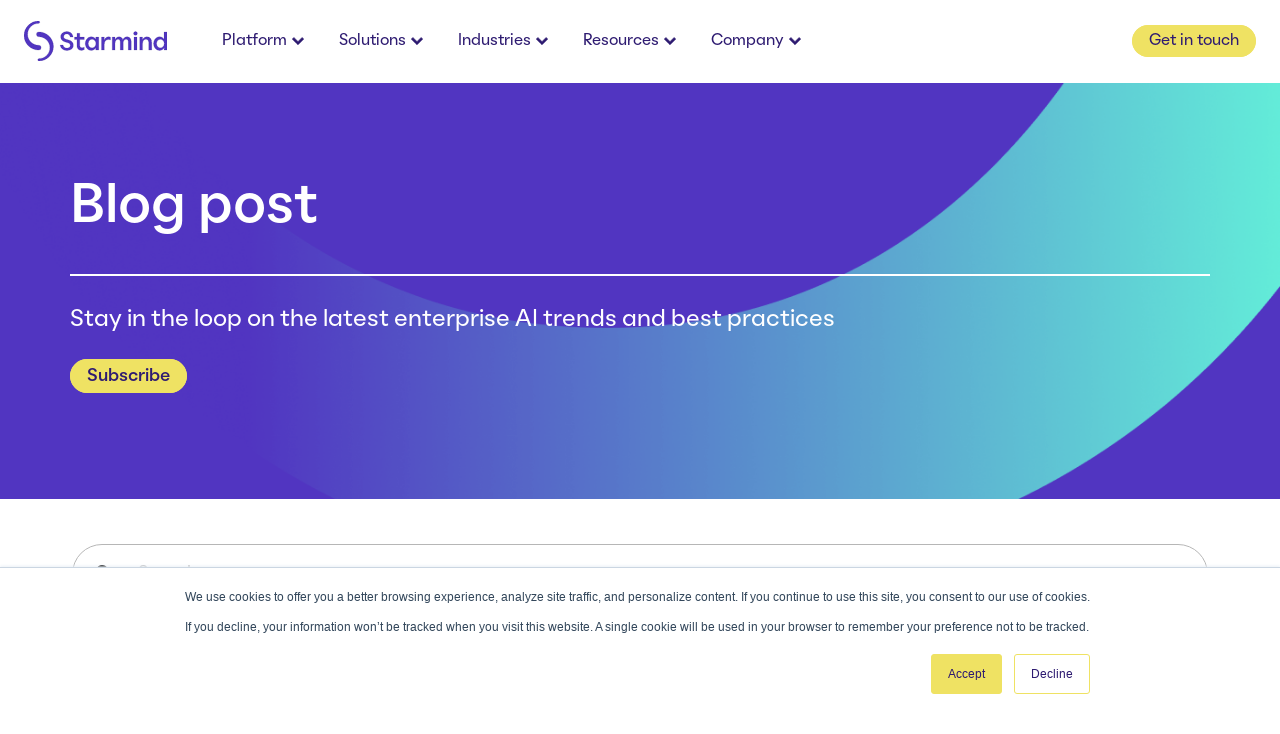

--- FILE ---
content_type: text/html; charset=UTF-8
request_url: https://www.starmind.ai/blog/tag/blog-post
body_size: 28386
content:
<!doctype html><html lang="en"><head><script type="application/javascript" id="hs-cookie-banner-scan" data-hs-allowed="true" src="/_hcms/cookie-banner/auto-blocking.js?portalId=5308965&amp;domain=www.starmind.ai"></script>
    <meta charset="utf-8">
    <meta name="theme-color" content="#5135C1">
    <title>Blogs | Starmind | Blog post</title>
    <link rel="shortcut icon" href="https://www.starmind.ai/hubfs/favicon.svg">
    <meta name="description" content="Blog post | From the latest tech trends and how other organizations are using AI to transform their businesses to company updates, check out our blog here. ">

    
    <link rel="preload" href="//www.starmind.ai/hubfs/raw_assets/public/starmind-2021/fonts/OatmealPro-Regular.woff2" as="font" type="font/woff2" crossorigin>
    <link rel="preload" href="//www.starmind.ai/hubfs/raw_assets/public/starmind-2021/fonts/domaine-display-web-regular-italic.woff2" as="font" type="font/woff2" crossorigin>

    
    
    
    
    
    
    
    
    <meta name="viewport" content="width=device-width, initial-scale=1">

    
    <meta property="og:description" content="Blog post | From the latest tech trends and how other organizations are using AI to transform their businesses to company updates, check out our blog here. ">
    <meta property="og:title" content="Blogs | Starmind | Blog post">
    <meta name="twitter:description" content="Blog post | From the latest tech trends and how other organizations are using AI to transform their businesses to company updates, check out our blog here. ">
    <meta name="twitter:title" content="Blogs | Starmind | Blog post">

    

    
    <style>
a.cta_button{-moz-box-sizing:content-box !important;-webkit-box-sizing:content-box !important;box-sizing:content-box !important;vertical-align:middle}.hs-breadcrumb-menu{list-style-type:none;margin:0px 0px 0px 0px;padding:0px 0px 0px 0px}.hs-breadcrumb-menu-item{float:left;padding:10px 0px 10px 10px}.hs-breadcrumb-menu-divider:before{content:'›';padding-left:10px}.hs-featured-image-link{border:0}.hs-featured-image{float:right;margin:0 0 20px 20px;max-width:50%}@media (max-width: 568px){.hs-featured-image{float:none;margin:0;width:100%;max-width:100%}}.hs-screen-reader-text{clip:rect(1px, 1px, 1px, 1px);height:1px;overflow:hidden;position:absolute !important;width:1px}
</style>

<link rel="stylesheet" href="https://www.starmind.ai/hubfs/hub_generated/template_assets/1/55221890078/1764592440658/template_main.min.css">
<link rel="stylesheet" href="https://www.starmind.ai/hubfs/hub_generated/template_assets/1/55225416765/1764592441579/template_theme-overrides.min.css">

  <style>
    .header--opaque, .header {
    padding: unset;
}
.header__container {
    display: unset;
    align-items: unset;
    max-width: unset;
    margin: unset;
    padding:unset;
}

     #hs_cos_wrapper_navigation-primary a.branding-logo {
  display:flex;
  align-items:center;
}

#hs_cos_wrapper_navigation-primary .desktop-config {
  display:flex;
  height:82.7px;
  width:100%;
}

#hs_cos_wrapper_navigation-primary .desktop-config .nav_buttons { margin-left:auto; }

#hs_cos_wrapper_navigation-primary .desktop-config a.nav_buttons_pricing { margin-right:20px; }

#hs_cos_wrapper_navigation-primary .menu-container {
  background-color:rgba(97,228,147,0);
  left:0;
  position:fixed;
  right:0;
  top:0;
  z-index:3;
  font-size:14px;
  line-height:82.7px;
  transition:all .4s ease;
}

#hs_cos_wrapper_navigation-primary .menu-container.scrolledWhite {
  background-color:rgb(255,255,255);
  transition:all .4s ease;
}

#hs_cos_wrapper_navigation-primary .menu-container .nav_parent>li>a,
#hs_cos_wrapper_navigation-primary .menu-container .nav_parent>li>a * {
  color:#fff;
  fill:#fff;
  stroke:#fff;
}

#hs_cos_wrapper_navigation-primary .menu-container .nav_parent>li:hover>a {
  color:#fff;
  fill:#fff;
  stroke:#fff;
}

#hs_cos_wrapper_navigation-primary .menu-container.scrolledWhite .nav_parent>li>a,
#hs_cos_wrapper_navigation-primary .menu-container.scrolledWhite .nav_parent>li>a * {
  color:#2e1b71;
  fill:#2e1b71;
  stroke:#2e1b71;
}

#hs_cos_wrapper_navigation-primary .menu-container.scrolledWhite .nav_parent>li:hover>a {
  color:#5135c1;
  fill:#2e1b71;
  stroke:#2e1b71;
}

#hs_cos_wrapper_navigation-primary .menu-container .branding-logo svg {
  height:40px;
  fill:#64F6DA;
}

#hs_cos_wrapper_navigation-primary .menu-container.scrolledWhite .branding-logo svg {
  height:40px;
  fill:#5135c1;
}

#hs_cos_wrapper_navigation-primary .desktop-config ul.nav_parent>li:hover>a { text-decoration:none; }

#hs_cos_wrapper_navigation-primary .desktopMenu .page-center {
  display:flex;
  align-items:center;
  max-width:1400px;
  margin:0 auto;
  padding:0 24px;
}

#hs_cos_wrapper_navigation-primary .desktop-config { display:flex; }

#hs_cos_wrapper_navigation-primary .desktop-config ol,
#hs_cos_wrapper_navigation-primary ul { list-style:none; }

#hs_cos_wrapper_navigation-primary .desktop-config ul.nav_parent {
  position:relative;
  margin:0;
}

#hs_cos_wrapper_navigation-primary .desktop-config .nav_parent {
  flex-grow:3;
  display:flex;
}

#hs_cos_wrapper_navigation-primary .desktop-config ul.nav_parent>li { padding:0 15px; }

#hs_cos_wrapper_navigation-primary .desktop-config ul.nav_parent * {
  text-decoration:none;
  font-weight:400;
  padding:0;
  font-size:16px;
}

#hs_cos_wrapper_navigation-primary .desktop-config .nav_parent>li:hover .nav_child_wrapper,
#hs_cos_wrapper_navigation-primary .desktop-config .nav_child_wrapper.show {
  display:grid;
  opacity:1;
  visibility:visible;
}

#hs_cos_wrapper_navigation-primary .desktop-config .nav_child { padding:10px 20px; }

#hs_cos_wrapper_navigation-primary .desktop-config .nav_child_wrapper {
  display:grid;
  grid-template-columns:repeat(auto-fit,minmax(200px,1fr));
  border-radius:0px 0px 10px 10px;
  position:absolute;
  background:#fff;
  max-width:600px;
  color:#eee;
  box-shadow:0px 10px 23px -11px #c5c5c5;
  overflow:hidden;
  opacity:0;
  visibility:hidden;
  transition:.3s ease all;
}

#hs_cos_wrapper_navigation-primary .desktop-config .nav_child { padding:10px 20px; }

#hs_cos_wrapper_navigation-primary .desktop-config .nav_child h5 {
  color:#2e1b71;
  font-weight:700;
  line-height:2.5;
  margin-bottom:0;
  font-size:14px;
  padding:0 20px;
}

#hs_cos_wrapper_navigation-primary .desktop-config .nav_child_link a {
  padding:0 20px;
  color:#2e1b71;
}

#hs_cos_wrapper_navigation-primary .desktop-config .nav_child li { line-height:2.5; }

#hs_cos_wrapper_navigation-primary .desktop-config li.nav_child_link a {
  text-decoration:none;
  font-weight:400;
  transition:.3s ease all;
}

#hs_cos_wrapper_navigation-primary .desktop-config li.nav_child_link:hover a {
  color:#5135c1;
  transition:.3s ease all;
}

#hs_cos_wrapper_navigation-primary .desktop-config .nav_buttons_GIT {
  border:1px solid #efe263;
  padding-top:8px;
  padding-right:16px;
  padding-bottom:8px;
  padding-left:16px;
  font-size:16px;
  background-color:rgba(239,226,99,1.0);
  border-radius:32px;
  color:#2e1b71;
  text-transform:none;
}

#hs_cos_wrapper_navigation-primary .desktopMenu span.innerSVG svg {
  height:8px;
  fill:#2e1b71;
}

#hs_cos_wrapper_navigation-primary .desktopMenu .has_children svg {
  transform:rotate(0deg);
  transition:all .4s ease;
}

#hs_cos_wrapper_navigation-primary .desktopMenu .has_children:hover svg {
  transform:rotate(180deg);
  transition:all .4s ease;
}

#hs_cos_wrapper_navigation-primary .mobile-menu-container { display:none; }

#hs_cos_wrapper_navigation-primary .nav_buttons_pricing {
  color:#fff;
  font-size:16px;
}

#hs_cos_wrapper_navigation-primary .scrolledWhite .nav_buttons_pricing { color:#2e1b71; }

@media (max-width:1024px) {
  #hs_cos_wrapper_navigation-primary .desktopMenu { display:none; }

  #hs_cos_wrapper_navigation-primary .mobileNavWrapper {
    display:block;
    left:0;
  }

  #hs_cos_wrapper_navigation-primary section.mobileNavWrapper.mobile-menu-container.scrolledWhite.transparency {
    top:0;
    left:0;
  }

  #hs_cos_wrapper_navigation-primary .mobileContainer {
    display:flex;
    margin:0 auto;
    justify-content:space-between;
    align-items:center;
    width:100%;
  }

  #hs_cos_wrapper_navigation-primary .mobileNavWrapper {
    background:#ffffff00;
    position:relative;
    position:fixed;
    width:100%;
    z-index:10;
  }

  #hs_cos_wrapper_navigation-primary .mobileNavWrapper.scrolledWhite {
    background:#fff;
    position:relative;
    position:fixed;
    width:100%;
    z-index:10;
  }

  #hs_cos_wrapper_navigation-primary .mobileMenuTrigger svg {
    height:20px;
    width:auto;
    stroke-width:0px;
    fill:#fff;
    stroke:#fff;
    transform:rotate(0deg);
    transition:all .4s ease;
  }

  #hs_cos_wrapper_navigation-primary .mobileNavWrapper.scrolledWhite .mobileMenuTrigger svg,
  #hs_cos_wrapper_navigation-primary .mobileNavWrapper.forceWhiteBg .mobileMenuTrigger svg {
    height:20px;
    width:auto;
    stroke-width:0px;
    fill:#2e1b71;
    stroke:#2e1b71;
  }

  #hs_cos_wrapper_navigation-primary .svgX {
    display:none;
    stroke-width:2px !important;
  }

  #hs_cos_wrapper_navigation-primary .svgHorizontal { display:block; }

  #hs_cos_wrapper_navigation-primary .mobileNavWrapper .nav_parent>li>a,
  #hs_cos_wrapper_navigation-primary .mobileNavWrapper .nav_parent>li>a * {
    color:#fff;
    fill:#fff;
    stroke:#fff;
  }

  #hs_cos_wrapper_navigation-primary .mobileNavWrapper .nav_parent>li:hover>a {
    color:#fff;
    fill:#fff;
    stroke:#fff;
  }

  #hs_cos_wrapper_navigation-primary .mobileNavWrapper.scrolledWhite,
  #hs_cos_wrapper_navigation-primary .mobileNavWrapper.forceWhiteBg {
    background-color:rgb(255,255,255);
    transition:all .4s ease;
  }

  #hs_cos_wrapper_navigation-primary .mobileNavWrapper.scrolledWhite .nav_parent>li>a,
  #hs_cos_wrapper_navigation-primary .mobileNavWrapper.scrolledWhite .nav_parent>li>a *,
  #hs_cos_wrapper_navigation-primary .mobileNavWrapper.forceWhiteBg .nav_parent>li>a,
  #hs_cos_wrapper_navigation-primary .mobileNavWrapper.forceWhiteBg .nav_parent>li>a * {
    color:#2e1b71;
    fill:#2e1b71;
    stroke:#2e1b71;
  }

  #hs_cos_wrapper_navigation-primary .mobileNavWrapper.scrolledWhite .nav_parent>li:hover>a .mobileNavWrapper.forceWhiteBg .nav_parent>li:hover>a {
    color:#5135c1;
    fill:#2e1b71;
    stroke:#2e1b71;
  }

  #hs_cos_wrapper_navigation-primary .mobileNavWrapper .mobile-branding-logo svg { fill:#64F6DA; }

  #hs_cos_wrapper_navigation-primary .mobileNavWrapper.scrolledWhite .mobile-branding-logo svg,
  #hs_cos_wrapper_navigation-primary .mobileNavWrapper.forceWhiteBg .mobile-branding-logo svg { fill:#5135c1 !important; }

  #hs_cos_wrapper_navigation-primary .logo {
    float:left;
    font-size:1rem;
    margin:0;
    text-transform:uppercase;
    font-weight:700;
  }

  #hs_cos_wrapper_navigation-primary .logo span { font-weight:400; }

  #hs_cos_wrapper_navigation-primary a.mobile-branding-logo {
    display:block;
    height:72px;
  }

  #hs_cos_wrapper_navigation-primary a.mobile-branding-logo svg {
    height:100%;
    padding:14px 0;
  }

  #hs_cos_wrapper_navigation-primary .mobileNavWrapper .page-center {
    align-items:center;
    max-width:1400px;
    margin:0 auto;
    padding:0 24px;
  }

  #hs_cos_wrapper_navigation-primary .mobileNavWrapper .nav_parentInner {
    margin:0;
    padding:0;
  }

  #hs_cos_wrapper_navigation-primary .mobileNavWrapper .has_children a {
    display:flex;
    justify-content:space-between;
    line-height:1.5;
    color:#2e1b71 !important;
  }

  #hs_cos_wrapper_navigation-primary .mobileNavWrapper .nav_parentInner>li>a {
    line-height:3;
    color:#2e1b71;
    font-size:20px;
  }

  #hs_cos_wrapper_navigation-primary .mobileNavWrapper.scrolledWhite .nav_buttons_pricing,
  #hs_cos_wrapper_navigation-primary .mobileNavWrapper.forceWhiteBg .nav_buttons_pricing {
    color:#2e1b71;
    font-size:20px;
  }

  #hs_cos_wrapper_navigation-primary .mobileNavWrapper h5 {
    color:#2e1b71;
    font-weight:700;
    margin:unset;
  }

  #hs_cos_wrapper_navigation-primary .mobileNavWrapper .nav_child ul,
  #hs_cos_wrapper_navigation-primary .mobileNavWrapper .nav_child ul a {
    color:#2e1b71 !important;
    margin:10px 0;
  }

  #hs_cos_wrapper_navigation-primary .mobileNavWrapper .nav_child_wrapper {
    display:block;
    max-height:0px;
    overflow:hidden;
    transition:all .5s ease;
  }

  #hs_cos_wrapper_navigation-primary .mobileNavWrapper .nav_child_wrapper.show {
    display:block;
    max-height:1000px;
    overflow:hidden;
    opacity:1;
    transition:all .5s ease;
    visibility:visible;
  }

  #hs_cos_wrapper_navigation-primary .mobileNavWrapper .nav_parent,
  #hs_cos_wrapper_navigation-primary .mobileNavWrapper.forceWhiteBg .nav_parent {
    display:block;
    max-height:0px;
    overflow:hidden;
    transition:all .5s ease;
  }

  #hs_cos_wrapper_navigation-primary .mobileNavWrapper .nav_parent.show,
  #hs_cos_wrapper_navigation-primary .mobileNavWrapper.forceWhiteBg .nav_parent.show {
    display:block;
    min-height:calc(100vh - 72px);
    overflow:hidden;
    transition:all .5s ease-in-out;
  }

  #hs_cos_wrapper_navigation-primary .mobileNavWrapper ul.nav_parent.show a {
    line-height:1.5;
    padding-bottom:20px;
  }

  #hs_cos_wrapper_navigation-primary .mobileNavWrapper ul.nav_parentInner { margin:30px 0 0; }

  #hs_cos_wrapper_navigation-primary .mobileNavWrapper span.innerSVG svg { height:10px; }

  #hs_cos_wrapper_navigation-primary .nav_buttons .nav_buttons_GIT {
    background-color:#efe263;
    border:1px solid #efe263;
    border-radius:32px;
    color:#2e1b71;
    font-size:16px;
    padding:12px 24px;
    text-transform:none;
  }

  #hs_cos_wrapper_navigation-primary .mobileNavWrapper .nav_buttons a {
    display:block;
    line-height:3;
  }

  #hs_cos_wrapper_navigation-primary .mobileNavWrapper a.nav_buttons_GIT {
    display:inline-block;
    line-height:1;
  }

  #hs_cos_wrapper_navigation-primary .mobileNavWrapper a.nav_buttons_GIT { margin:20px 0 30px; }

  #hs_cos_wrapper_navigation-primary .innerSVG.rotate>svg {
    transition:.4s all ease;
    transform:rotate(180deg);
  }

  #hs_cos_wrapper_navigation-primary .innerSVG>svg {
    transition:.4s all ease;
    transform:rotate(0deg);
  }
}

@media (min-width:576px) {
  #hs_cos_wrapper_navigation-primary .page-center { padding:0 32px; }
}
  
      </style>


<style>
.blog-hero {
  background-image: url("https://www.starmind.ai/hubfs/Imported%20sitepage%20images/landing_page_background_dark.png");
    background-repeat: no-repeat;
    background-size: cover;
    background-position: right bottom;
    position: relative;
  }
  
  .blog-hero h1 {
    color:white;
    font-weight: 500;
  }
  
  .blog-hero .flex-container {
    display: flex;
    flex-direction: column;
    justify-content: center;
    max-width: 1200px;
    padding: 165px 30px 80px 30px;
    margin: auto;
    width:100%;

  }
  
  .blog-hero h3, .blog-hero h2 {
    color: white;
  }
  
  .blog-hero .content {
    border-bottom: 2px solid white;
    padding: 10px 0;
  }
  
  
  .blog-hero .newsletter-cta {
    padding: 30px 0;
  }
  
  .blog-hero .newsletter-cta h3 {
    margin-bottom: 30px;
  }
  
  
  .blog-hero a.yellow-btn {
    border: 1px solid #efe263;
    padding-top: 8px;
    padding-right: 16px;
    padding-bottom: 8px;
    padding-left: 16px;
    font-size: 18px;
    background-color: rgba(239, 226, 99, 1.0);
    border-radius: 32px;
    color: #2e1b71;
    text-transform: none;
    font-weight: 500;
  }

  
  @media (max-width: 800px) {
    
    .blog-hero a.yellow-btn {
      font-size: 16px;
    }
  }

</style>


<link rel="stylesheet" href="https://www.starmind.ai/hubfs/hub_generated/module_assets/1/159685294961/1742008874948/module_site_search.min.css">

<style>
  #hs_cos_wrapper_module_170974693531615 .hs-search-field__bar>form { border-radius:px; }

#hs_cos_wrapper_module_170974693531615 .hs-search-field__bar>form>label {}

#hs_cos_wrapper_module_170974693531615 .hs-search-field__bar>form>.hs-search-field__input { border-radius:px; }

#hs_cos_wrapper_module_170974693531615 .hs-search-field__button { border-radius:px; }

#hs_cos_wrapper_module_170974693531615 .hs-search-field__button:hover,
#hs_cos_wrapper_module_170974693531615 .hs-search-field__button:focus {}

#hs_cos_wrapper_module_170974693531615 .hs-search-field__button:active {}

#hs_cos_wrapper_module_170974693531615 .hs-search-field--open .hs-search-field__suggestions { border-radius:px; }

#hs_cos_wrapper_module_170974693531615 .hs-search-field--open .hs-search-field__suggestions a {}

#hs_cos_wrapper_module_170974693531615 .hs-search-field--open .hs-search-field__suggestions a:hover {}

</style>


<style>
  .newsletter-cta-section {
    padding: 0px;
margin-top: 30px;
;
    background: #2E1B71;
    display: flex;
    width: 100%;
    justify-content: center;
    padding: 60px 30px;
  }
  
  .newsletter-cta-section h3 {
    color: #EFE263;
    font-size: 30px;
    max-width: 500px;
    text-align: center;
  }
  
  .newsletter-cta-section .legal-consent-container .hs-form-booleancheckbox-display>span, .newsletter-cta-section .legal-consent-container .hs-form-booleancheckbox-display>span p, .newsletter-cta-section form a, .newsletter-cta-section form label {
    font-size: 18px;
    line-height: 1.2;
    margin-left: 0 !important;
    color: #EFE263;
}
  
  .newsletter-cta-section form .hs-button {
    font-weight: 400;
  }
  
  .newsletter-cta-section form a {
    text-decoration: underline;
    text-underline-offset: 4px;
  }

</style>


  <style>
     footer.footer *:not(.footerMainContainer *){
  padding:unset !important;
  max-width:unset !important;
}
    .footer {
  margin: 64px 0 30px;
}
     #hs_cos_wrapper_footer-dnd_area_101-module-1 .footerWidthMain {
  display:flex;
  align-items:center;
  max-width:1400px;
  margin:0 auto;
  padding:0 24px;
}

#hs_cos_wrapper_footer-dnd_area_101-module-1 .legal-consent-container .hs-form-booleancheckbox-display>span {
  margin-left:0 !important;
  padding-left:0 !important;
}

#hs_cos_wrapper_footer-dnd_area_101-module-1 .footerBigFlex {
  display:block;
  width:100%;
  padding-top:30px;
  border-top:2px solid #F2F4F4;
}

#hs_cos_wrapper_footer-dnd_area_101-module-1 .footerSitemapBlock { display:flex; }

#hs_cos_wrapper_footer-dnd_area_101-module-1 .footerAddressFormFlex {
  display:flex;
  justify-content:space-between;
  flex-direction:column-reverse;
  align-items:center;
}

#hs_cos_wrapper_footer-dnd_area_101-module-1 .footerForm form {
  margin:0 0 50px 0;
  display:block !important;
}

#hs_cos_wrapper_footer-dnd_area_101-module-1 .hs_error_rollup { display:none; }

@media (min-width:1024px) {
  #hs_cos_wrapper_footer-dnd_area_101-module-1 .legal-consent-container { width:405px !important; }
}

#hs_cos_wrapper_footer-dnd_area_101-module-1 .legal-consent-container {
  position:relative !important;
  margin:0px 0 0 0;
  width:auto;
}

#hs_cos_wrapper_footer-dnd_area_101-module-1 .legal-consent-container a {
  color:#2e1b71;
  font-weight:600;
}

#hs_cos_wrapper_footer-dnd_area_101-module-1 form .legal-consent-container .hs-form-booleancheckbox label { align-items:center; }

#hs_cos_wrapper_footer-dnd_area_101-module-1 .footerForm .hs-form-field { margin-bottom:20px; }

#hs_cos_wrapper_footer-dnd_area_101-module-1 .footerForm .hs_email.hs-email.hs-fieldtype-text.field.hs-form-field { margin-bottom:12px; }

#hs_cos_wrapper_footer-dnd_area_101-module-1 .footerForm form label span { color:#2e1b71; }

#hs_cos_wrapper_footer-dnd_area_101-module-1 .footerForm .hs_submit.hs-submit { flex:0 0 108px; }

#hs_cos_wrapper_footer-dnd_area_101-module-1 .footerForm .submitted-message {
  color:#2e1b71;
  text-align:center;
}

#hs_cos_wrapper_footer-dnd_area_101-module-1 .footerAddressBlock p {
  margin:0;
  font-size:12px;
  text-align:center;
}

#hs_cos_wrapper_footer-dnd_area_101-module-1 .input p { color:#2e1b71; }

#hs_cos_wrapper_footer-dnd_area_101-module-1 .footerAddressBlock {
  border-top:2px solid #F2F4F4;
  margin-top:30px;
  padding-top:30px;
}

#hs_cos_wrapper_footer-dnd_area_101-module-1 .footerSitemapBlock ul {
  list-style:none;
  margin:0;
  padding:0;
}

#hs_cos_wrapper_footer-dnd_area_101-module-1 .footerSocialMedia {
  display:flex;
  margin-top:20px;
  justify-content:center;
}

#hs_cos_wrapper_footer-dnd_area_101-module-1 .footerFormWrapper { max-width:800px; }

#hs_cos_wrapper_footer-dnd_area_101-module-1 .footerForm h3 {
  font-size:16px;
  font-weight:600;
  color:#2e1b71;
  text-align:center;
}

#hs_cos_wrapper_footer-dnd_area_101-module-1 .footerFormWrapper [type="email"] { width:100% !important; }

#hs_cos_wrapper_footer-dnd_area_101-module-1 .footerSocialMedia a {
  background:#5135c1;
  border-radius:60%;
  height:30px;
  width:30px;
  margin:0 10px;
  display:flex;
  align-items:center;
  justify-content:center;
}

#hs_cos_wrapper_footer-dnd_area_101-module-1 .footerSocialMedia a:first-child { margin-left:10px; }

#hs_cos_wrapper_footer-dnd_area_101-module-1 .footerSocialMedia svg {
  height:.7rem;
  fill:#fff;
  width:auto;
  position:relative;
}

#hs_cos_wrapper_footer-dnd_area_101-module-1 .footerSitemapBlock ul li a {
  font-size:16px;
  font-weight:400;
  padding:5px;
}

#hs_cos_wrapper_footer-dnd_area_101-module-1 .footerSitemapBlock ul li {
  line-height:1.5;
  margin-top:7px;
  margin-bottom:7px;
}

#hs_cos_wrapper_footer-dnd_area_101-module-1 .footerSitemapBlock ul li:first-child a {
  font-size:16px;
  font-weight:400;
  color:#2e1b71;
  pointer-events:none;
  font-weight:600;
  padding-bottom:10px;
}

#hs_cos_wrapper_footer-dnd_area_101-module-1 .footerSitemapBlock [href="#"] { pointer-events:none; }

#hs_cos_wrapper_footer-dnd_area_101-module-1 .footerSitemapBlock {
  flex:0 100%;
  background:#fff;
  justify-content:end;
  display:grid;
  grid-template-columns:repeat(auto-fit,minmax(180px,1fr));
  grid-gap:20px;
}

@media (max-width:1024px) {
  #hs_cos_wrapper_footer-dnd_area_101-module-1 .footerBigFlex { flex-direction:column; }

  #hs_cos_wrapper_footer-dnd_area_101-module-1 .footerFormWrapper {
    order:1;
    margin-bottom:30px;
    max-width:400px;
  }

  #hs_cos_wrapper_footer-dnd_area_101-module-1 .footerAddressBlockArea { order:2; }

  #hs_cos_wrapper_footer-dnd_area_101-module-1 .footerSitemapBlock ul { padding-left:unset; }

  #hs_cos_wrapper_footer-dnd_area_101-module-1 .footerSitemapBlock { margin-bottom:50px; }

  #hs_cos_wrapper_footer-dnd_area_101-module-1 .footerAddressFormFlex { flex-direction:column; }
}

@media (min-width:576px) {
  #hs_cos_wrapper_footer-dnd_area_101-module-1 .footerWidthMain { padding:0 32px; }
}

@media (max-width:420px) {
  #hs_cos_wrapper_footer-dnd_area_101-module-1 .footerSitemapBlock li {}
}

@media (max-width:1024px) {
  #hs_cos_wrapper_footer-dnd_area_101-module-1 .legal-consent-container .hs-form-booleancheckbox-display input { margin-top:2px; }

  #hs_cos_wrapper_footer-dnd_area_101-module-1 form .legal-consent-container .hs-form-booleancheckbox label { align-items:flex-start; }
}


  </style>

    <script defer src="https://www.starmind.ai/hubfs/starmind2021/alpinejs-3.4.1/alpine-intersect.3.4.1.cdn.min.js"></script>
<script defer src="https://www.starmind.ai/hubfs/starmind2021/alpinejs-3.4.1/alpine-3.4.1.cdn.min.js"></script>

<script data-search_input-config="config_module_170974693531615" type="application/json">
{
  "autosuggest_results_message": "Results for \u201C[[search_term]]\u201D",
  "autosuggest_no_results_message": "There are no autosuggest results for \u201C[[search_term]]\u201D",
  "sr_empty_search_field_message": "There are no suggestions because the search field is empty.",
  "sr_autosuggest_results_message": "There are currently [[number_of_results]] auto-suggested results for [[search_term]]. Navigate to the results list by pressing the down arrow key, or press return to search for all results.",
  "sr_search_field_aria_label": "This is a search field with an auto-suggest feature attached.",
  "sr_search_button_aria_label": "Search"
}
</script>


    
<!--  Added by GoogleAnalytics4 integration -->
<script>
var _hsp = window._hsp = window._hsp || [];
window.dataLayer = window.dataLayer || [];
function gtag(){dataLayer.push(arguments);}

var useGoogleConsentModeV2 = true;
var waitForUpdateMillis = 1000;


if (!window._hsGoogleConsentRunOnce) {
  window._hsGoogleConsentRunOnce = true;

  gtag('consent', 'default', {
    'ad_storage': 'denied',
    'analytics_storage': 'denied',
    'ad_user_data': 'denied',
    'ad_personalization': 'denied',
    'wait_for_update': waitForUpdateMillis
  });

  if (useGoogleConsentModeV2) {
    _hsp.push(['useGoogleConsentModeV2'])
  } else {
    _hsp.push(['addPrivacyConsentListener', function(consent){
      var hasAnalyticsConsent = consent && (consent.allowed || (consent.categories && consent.categories.analytics));
      var hasAdsConsent = consent && (consent.allowed || (consent.categories && consent.categories.advertisement));

      gtag('consent', 'update', {
        'ad_storage': hasAdsConsent ? 'granted' : 'denied',
        'analytics_storage': hasAnalyticsConsent ? 'granted' : 'denied',
        'ad_user_data': hasAdsConsent ? 'granted' : 'denied',
        'ad_personalization': hasAdsConsent ? 'granted' : 'denied'
      });
    }]);
  }
}

gtag('js', new Date());
gtag('set', 'developer_id.dZTQ1Zm', true);
gtag('config', 'G-CV49RQ558W');
</script>
<script async src="https://www.googletagmanager.com/gtag/js?id=G-CV49RQ558W"></script>

<!-- /Added by GoogleAnalytics4 integration -->

<!--  Added by GoogleTagManager integration -->
<script>
var _hsp = window._hsp = window._hsp || [];
window.dataLayer = window.dataLayer || [];
function gtag(){dataLayer.push(arguments);}

var useGoogleConsentModeV2 = true;
var waitForUpdateMillis = 1000;



var hsLoadGtm = function loadGtm() {
    if(window._hsGtmLoadOnce) {
      return;
    }

    if (useGoogleConsentModeV2) {

      gtag('set','developer_id.dZTQ1Zm',true);

      gtag('consent', 'default', {
      'ad_storage': 'denied',
      'analytics_storage': 'denied',
      'ad_user_data': 'denied',
      'ad_personalization': 'denied',
      'wait_for_update': waitForUpdateMillis
      });

      _hsp.push(['useGoogleConsentModeV2'])
    }

    (function(w,d,s,l,i){w[l]=w[l]||[];w[l].push({'gtm.start':
    new Date().getTime(),event:'gtm.js'});var f=d.getElementsByTagName(s)[0],
    j=d.createElement(s),dl=l!='dataLayer'?'&l='+l:'';j.async=true;j.src=
    'https://www.googletagmanager.com/gtm.js?id='+i+dl;f.parentNode.insertBefore(j,f);
    })(window,document,'script','dataLayer','GTM-TGW9RR2');

    window._hsGtmLoadOnce = true;
};

_hsp.push(['addPrivacyConsentListener', function(consent){
  if(consent.allowed || (consent.categories && consent.categories.analytics)){
    hsLoadGtm();
  }
}]);

</script>

<!-- /Added by GoogleTagManager integration -->


<meta name="google-site-verification" content="QmDcaoukJHyKrjuFHRwPFIQuAoXhna9wGUQvwWQpOrc">

<!-- Global site tag (gtag.js) - Google Analytics -->
<script async src="https://www.googletagmanager.com/gtag/js?id=G-CV49RQ558W"></script>
<script>
  window.dataLayer = window.dataLayer || [];
  function gtag(){dataLayer.push(arguments);}
  gtag('js', new Date());

  gtag('config', 'G-CV49RQ558W');
</script>

<!-- Zoominfo Website Script -->
<!-- temporarily removed -->
<!-- Zoominfo Website Script -->

<!-- Global site tag (gtag.js) - Google Ads: 698454304 -->
<script async src="https://www.googletagmanager.com/gtag/js?id=AW-698454304"></script>
<script>
  window.dataLayer = window.dataLayer || [];
  function gtag(){dataLayer.push(arguments);}
  gtag('js', new Date());

  gtag('config', 'AW-698454304');
</script>

<!-- Google Tag Manager -->
<script>(function(w,d,s,l,i){w[l]=w[l]||[];w[l].push({'gtm.start':
new Date().getTime(),event:'gtm.js'});var f=d.getElementsByTagName(s)[0],
j=d.createElement(s),dl=l!='dataLayer'?'&l='+l:'';j.async=true;j.src=
'https://www.googletagmanager.com/gtm.js?id='+i+dl;f.parentNode.insertBefore(j,f);
})(window,document,'script','dataLayer','GTM-TGW9RR2');</script>
<!-- End Google Tag Manager -->

<meta property="og:url" content="https://www.starmind.ai/blog/tag/blog-post">
<meta property="og:type" content="blog">
<meta name="twitter:card" content="summary">
<link rel="alternate" type="application/rss+xml" href="https://www.starmind.ai/blog/rss.xml">
<meta name="twitter:domain" content="www.starmind.ai">

<meta http-equiv="content-language" content="en">
<link rel="alternate" hreflang="de" href="https://www.starmind.ai/de/blog/tag/blog-post">
<link rel="alternate" hreflang="en" href="https://www.starmind.ai/blog/tag/blog-post">






  <meta name="generator" content="HubSpot"></head>
  <body>
<!--  Added by GoogleTagManager integration -->
<noscript><iframe src="https://www.googletagmanager.com/ns.html?id=GTM-TGW9RR2" height="0" width="0" style="display:none;visibility:hidden"></iframe></noscript>

<!-- /Added by GoogleTagManager integration -->

    <div class="body-wrapper   hs-content-id-56672806466 hs-blog-listing hs-blog-id-14790425501">
     
         
<div data-global-resource-path="starmind-2021/templates/partials/headerV2.html">

  
<header>
  <a href="#main-content" class="header__skip">Skip to content</a>

  

  <div class="header__container">

 
    <div class="header__navigation header--element">
      <div id="hs_cos_wrapper_navigation-primary" class="hs_cos_wrapper hs_cos_wrapper_widget hs_cos_wrapper_type_module" style="" data-hs-cos-general-type="widget" data-hs-cos-type="module">

<div class="desktopMenu menu-container ">
  <div class="page-center">
    <div class="desktop-config">
      <a class="branding-logo" href="/" aria-label="branding-logo">
        <svg id="starmind-logo" data-name="starmind-logo" xmlns="http://www.w3.org/2000/svg" viewbox="0 0 940 263.19">
          <path d="M1369.84,508.88v51h-19.33v-48.4c0-15.56-7.69-22.91-18.64-22.91-12.48,0-21.54,11.28-21.54,26.16v45.15h-19.16V474.5h19.16l-.35,16.93c3.94-8.55,14.54-19.32,28.22-19.32C1358.38,472.11,1369.84,485.11,1369.84,508.88Zm100.73-68.58V559.84h-19l.34-15.56c-4.27,8-14.87,18-29.58,18-23.77,0-40-20.35-40-45,0-24.46,16.25-45.15,40-45.15,15.05,0,25.48,9.4,29.24,18V440.3Zm-18.3,77c0-16.42-11.63-28.56-25.31-28.56-13.51,0-25,12.14-25,28.56s11.29,28.21,25,28.21C1440.64,545.64,1452.27,533.67,1452.27,517.26ZM897.39,449.88h-19V474.5H862.16v16.08h16.08v41c0,19.5,13.34,30.61,29.41,30.61a38.5,38.5,0,0,0,19.67-6V539.83c-3.25,1.88-9.58,4.62-15.39,4.45-8.38,0-14.54-4.45-14.54-15V490.58h29.93V474.5H897.39ZM627.53,440.3a15.91,15.91,0,0,0,0,31.81c39.68,0,73,31.64,73.2,71.48a71.89,71.89,0,0,1-72,72.51,7.66,7.66,0,0,0-7.69,7.7,7.92,7.92,0,0,0,7.69,7.86,95.86,95.86,0,0,0,95.77-96.45C724,482.54,680.38,440.3,627.53,440.3Zm15.91,103.63A16,16,0,0,0,627.53,528c-39.67,0-73-31.64-73.19-71.48a71.89,71.89,0,0,1,72-72.51,7.66,7.66,0,0,0,7.69-7.7,7.92,7.92,0,0,0-7.69-7.86,95.86,95.86,0,0,0-95.77,96.45c.51,52.67,44.12,94.91,97,94.91A16,16,0,0,0,643.44,543.93ZM820.1,492l-10.44-2.57c-11.28-2.91-18.29-8-18.29-18.13,0-10.43,8.89-17.95,20.86-17.95,11.46,0,20.35,8.55,22.57,21.2h18.81c-3.07-23.25-19.32-36.59-41.21-36.59-24.28,0-41,15.39-41,34.54s13.34,30.27,36.08,35.91l10.43,2.74c10.61,2.91,16.76,9.41,16.76,18,0,11.45-9.92,17.61-22.23,17.61-13.51,0-23.43-8.72-25-20.18H768.11c3.08,21.21,19.83,35.74,44.12,35.74,23.26,0,42.92-12.14,42.92-34.54C855.15,509.05,843.52,497.93,820.1,492Zm433.79,67.89h19V474.5h-19Zm9.58-121.93c-7.36,0-12.83,5.3-12.83,12.14,0,7,5.47,12.31,12.83,12.31,7.18,0,12.65-5.3,12.65-12.31C1276.12,443.21,1270.65,437.91,1263.47,437.91Zm-56.09,34.2c-12.66,0-22.75,9.23-26.85,19.67-3.25-11.29-12-19.67-25.48-19.67-12.15,0-22.58,10.09-26,19.32l.34-16.93h-19.15v85.34h19.15V513.49c0-13.68,7.7-25.13,19.16-25.13,10.43,0,14.88,8.89,14.88,22.91v48.57h19.15V513.15c0-13.68,7.87-24.79,19.32-24.79,10.26,0,14.54,8.89,14.54,22.91v48.57h19.15V508.71C1235.59,486.82,1227.21,472.11,1207.38,472.11Zm-149,21.89.52-19.5h-19.16v85.34h19.16V520.68c0-22.06,14-30.1,27.19-30.1a31.9,31.9,0,0,1,12.82,2.73V475.53c-2.73-1.88-6.84-3.42-12.65-3.42C1074.33,472.11,1063,480.49,1058.42,494Zm-55.92-19.5h19.16v85.34H1002.5l.34-15.73c-4.27,8-14.87,18.12-29.41,18.12-23.77,0-40-20.52-40-45,0-24.63,16.25-45.15,40-45.15,14.88,0,25.65,9.4,29.41,17.78Zm.69,42.76c0-16.59-11.63-28.73-25.14-28.73s-25,12.14-25,28.73c0,16.41,11.29,28.21,25,28.21C991.56,545.64,1003.19,533.67,1003.19,517.26Z" transform="translate(-530.57 -368.48)"></path>
        </svg>
      </a>

<!--       //updated menu code -->
            <ul class="nav_parent">
    

  

  
  <ul class="nav_parent">
    
      
    <li class="has_children">
      <a href="" role="button">Platform</a>

      <div class="nav_child_wrapper">
         <div class="nav_child">
            <ul>
                   
              
              
    <li class="menu__item menu__item--depth-2 nav_child_link">
      
        <a class="menu__link   " href="https://www.starmind.ai/knowledge-engine">Knowledge Engine</a>
      
      
    </li>
  
                   
              
              
    <li class="menu__item menu__item--depth-3 nav_child_link">
      
        <a class="menu__link   " href="https://www.starmind.ai/knowledge-suite">Knowledge Suite</a>
      
      
    </li>
  
                   
              
              
    <li class="menu__item menu__item--depth-4 nav_child_link">
      
        <a class="menu__link   " href="https://www.starmind.ai/expert-finder">Expert Finder</a>
      
      
    </li>
  
                   
              
              
    <li class="menu__item menu__item--depth-5 nav_child_link">
      
        <a class="menu__link   " href="https://www.starmind.ai/integrations">Integrations</a>
      
      
    </li>
  
                   
              
              
    <li class="menu__item menu__item--depth-6 nav_child_link">
      
        <a class="menu__link   " href="https://www.starmind.ai/connectors">Connectors</a>
      
      
    </li>
  
        
              </ul>
               </div>
      </div>
    </li>
  
    
      
    <li class="has_children">
      <a href="" role="button">Solutions</a>

      <div class="nav_child_wrapper">
         <div class="nav_child">
            <ul>
                   
              
              
    <li class="menu__item menu__item--depth-2 nav_child_link">
      
        <a class="menu__link   " href="https://www.starmind.ai/solutions/research-and-development">Research &amp; Development</a>
      
      
    </li>
  
                   
              
              
    <li class="menu__item menu__item--depth-3 nav_child_link">
      
        <a class="menu__link   " href="https://www.starmind.ai/solutions/sales-efficiency">Sales &amp; Service Efficiency</a>
      
      
    </li>
  
                   
              
              
    <li class="menu__item menu__item--depth-4 nav_child_link">
      
        <a class="menu__link   " href="https://www.starmind.ai/solutions/supplychain">Supply Chain Efficiency</a>
      
      
    </li>
  
                   
              
              
    <li class="menu__item menu__item--depth-5 nav_child_link">
      
        <a class="menu__link   " href="https://www.starmind.ai/solutions/shared-service-centers">Shared Service Centers</a>
      
      
    </li>
  
                   
              
              
    <li class="menu__item menu__item--depth-6 nav_child_link">
      
        <a class="menu__link   " href="https://www.starmind.ai/solutions/post-merger-integration">Post-Merger Integrations</a>
      
      
    </li>
  
                   
              
              
    <li class="menu__item menu__item--depth-7 nav_child_link">
      
        <a class="menu__link   " href="https://www.starmind.ai/solutions/knowledge-communities">Knowledge Communities</a>
      
      
    </li>
  
        
              </ul>
               </div>
      </div>
    </li>
  
    
      
    <li class="has_children">
      <a href="" role="button">Industries</a>

      <div class="nav_child_wrapper">
         <div class="nav_child">
            <ul>
                   
              
              
    <li class="menu__item menu__item--depth-2 nav_child_link">
      
        <a class="menu__link   " href="https://www.starmind.ai/solutions/cpg">Consumer Packaged Goods</a>
      
      
    </li>
  
                   
              
              
    <li class="menu__item menu__item--depth-3 nav_child_link">
      
        <a class="menu__link   " href="https://www.starmind.ai/solutions/manufacturing">Manufacturing</a>
      
      
    </li>
  
                   
              
              
    <li class="menu__item menu__item--depth-4 nav_child_link">
      
        <a class="menu__link   " href="https://www.starmind.ai/solutions/insurance">Insurance</a>
      
      
    </li>
  
                   
              
              
    <li class="menu__item menu__item--depth-5 nav_child_link">
      
        <a class="menu__link   " href="https://www.starmind.ai/solutions/pharma-life-sciences">Pharma &amp; Life Sciences</a>
      
      
    </li>
  
                   
              
              
    <li class="menu__item menu__item--depth-6 nav_child_link">
      
        <a class="menu__link   " href="https://www.starmind.ai/solutions/consulting">Consulting</a>
      
      
    </li>
  
        
              </ul>
               </div>
      </div>
    </li>
  
    
      
    <li class="has_children">
      <a href="" role="button">Resources</a>

      <div class="nav_child_wrapper">
         <div class="nav_child">
            <ul>
                   
              
              
    <li class="menu__item menu__item--depth-2 nav_child_link">
      
        <a class="menu__link   " href="https://www.starmind.ai/how-starmind-works">How Starmind Works</a>
      
      
    </li>
  
                   
              
              
    <li class="menu__item menu__item--depth-3 nav_child_link">
      
        <a class="menu__link   " href="https://www.starmind.ai/blog">Blog</a>
      
      
    </li>
  
                   
              
              
    <li class="menu__item menu__item--depth-4 nav_child_link">
      
        <a class="menu__link   " href="https://www.starmind.ai/whitepapers">Whitepapers</a>
      
      
    </li>
  
                   
              
              
    <li class="menu__item menu__item--depth-5 nav_child_link">
      
        <a class="menu__link   " href="https://www.starmind.ai/case-studies">Case Studies</a>
      
      
    </li>
  
                   
              
              
    <li class="menu__item menu__item--depth-6 nav_child_link">
      
        <a class="menu__link   " href="https://www.starmind.ai/webinars">Webinars</a>
      
      
    </li>
  
                   
              
              
    <li class="menu__item menu__item--depth-7 nav_child_link">
      
        <a class="menu__link   " href="https://www.starmind.ai/news">News</a>
      
      
    </li>
  
        
              </ul>
               </div>
      </div>
    </li>
  
    
      
    <li class="has_children">
      <a href="" role="button">Company</a>

      <div class="nav_child_wrapper">
         <div class="nav_child">
            <ul>
                   
              
              
    <li class="menu__item menu__item--depth-2 nav_child_link">
      
        <a class="menu__link   " href="https://www.starmind.ai/about-us">About us</a>
      
      
    </li>
  
                   
              
              
    <li class="menu__item menu__item--depth-3 nav_child_link">
      
        <a class="menu__link   " href="https://www.starmind.ai/careers">Careers</a>
      
      
    </li>
  
        
              </ul>
               </div>
      </div>
    </li>
  
    
  </ul>
      </ul>
          <div class="nav_buttons">
        
        <a class="nav_buttons_pricing" role="button" href="https://www.starmind.ai/pricing"></a>
   

        <a class="nav_buttons_GIT" role="button" href="https://www.starmind.ai/contact">Get in touch</a>
    </div>

    </div>
  </div>
</div>




  <section class="mobileNavWrapper mobile-menu-container transparency">
    <div class="page-center">
      <div class="mobileContainer">
         <a class="mobile-branding-logo" href="/">
        <svg id="starmind-logo" data-name="starmind-logo" xmlns="http://www.w3.org/2000/svg" viewbox="0 0 940 263.19">
          <path d="M1369.84,508.88v51h-19.33v-48.4c0-15.56-7.69-22.91-18.64-22.91-12.48,0-21.54,11.28-21.54,26.16v45.15h-19.16V474.5h19.16l-.35,16.93c3.94-8.55,14.54-19.32,28.22-19.32C1358.38,472.11,1369.84,485.11,1369.84,508.88Zm100.73-68.58V559.84h-19l.34-15.56c-4.27,8-14.87,18-29.58,18-23.77,0-40-20.35-40-45,0-24.46,16.25-45.15,40-45.15,15.05,0,25.48,9.4,29.24,18V440.3Zm-18.3,77c0-16.42-11.63-28.56-25.31-28.56-13.51,0-25,12.14-25,28.56s11.29,28.21,25,28.21C1440.64,545.64,1452.27,533.67,1452.27,517.26ZM897.39,449.88h-19V474.5H862.16v16.08h16.08v41c0,19.5,13.34,30.61,29.41,30.61a38.5,38.5,0,0,0,19.67-6V539.83c-3.25,1.88-9.58,4.62-15.39,4.45-8.38,0-14.54-4.45-14.54-15V490.58h29.93V474.5H897.39ZM627.53,440.3a15.91,15.91,0,0,0,0,31.81c39.68,0,73,31.64,73.2,71.48a71.89,71.89,0,0,1-72,72.51,7.66,7.66,0,0,0-7.69,7.7,7.92,7.92,0,0,0,7.69,7.86,95.86,95.86,0,0,0,95.77-96.45C724,482.54,680.38,440.3,627.53,440.3Zm15.91,103.63A16,16,0,0,0,627.53,528c-39.67,0-73-31.64-73.19-71.48a71.89,71.89,0,0,1,72-72.51,7.66,7.66,0,0,0,7.69-7.7,7.92,7.92,0,0,0-7.69-7.86,95.86,95.86,0,0,0-95.77,96.45c.51,52.67,44.12,94.91,97,94.91A16,16,0,0,0,643.44,543.93ZM820.1,492l-10.44-2.57c-11.28-2.91-18.29-8-18.29-18.13,0-10.43,8.89-17.95,20.86-17.95,11.46,0,20.35,8.55,22.57,21.2h18.81c-3.07-23.25-19.32-36.59-41.21-36.59-24.28,0-41,15.39-41,34.54s13.34,30.27,36.08,35.91l10.43,2.74c10.61,2.91,16.76,9.41,16.76,18,0,11.45-9.92,17.61-22.23,17.61-13.51,0-23.43-8.72-25-20.18H768.11c3.08,21.21,19.83,35.74,44.12,35.74,23.26,0,42.92-12.14,42.92-34.54C855.15,509.05,843.52,497.93,820.1,492Zm433.79,67.89h19V474.5h-19Zm9.58-121.93c-7.36,0-12.83,5.3-12.83,12.14,0,7,5.47,12.31,12.83,12.31,7.18,0,12.65-5.3,12.65-12.31C1276.12,443.21,1270.65,437.91,1263.47,437.91Zm-56.09,34.2c-12.66,0-22.75,9.23-26.85,19.67-3.25-11.29-12-19.67-25.48-19.67-12.15,0-22.58,10.09-26,19.32l.34-16.93h-19.15v85.34h19.15V513.49c0-13.68,7.7-25.13,19.16-25.13,10.43,0,14.88,8.89,14.88,22.91v48.57h19.15V513.15c0-13.68,7.87-24.79,19.32-24.79,10.26,0,14.54,8.89,14.54,22.91v48.57h19.15V508.71C1235.59,486.82,1227.21,472.11,1207.38,472.11Zm-149,21.89.52-19.5h-19.16v85.34h19.16V520.68c0-22.06,14-30.1,27.19-30.1a31.9,31.9,0,0,1,12.82,2.73V475.53c-2.73-1.88-6.84-3.42-12.65-3.42C1074.33,472.11,1063,480.49,1058.42,494Zm-55.92-19.5h19.16v85.34H1002.5l.34-15.73c-4.27,8-14.87,18.12-29.41,18.12-23.77,0-40-20.52-40-45,0-24.63,16.25-45.15,40-45.15,14.88,0,25.65,9.4,29.41,17.78Zm.69,42.76c0-16.59-11.63-28.73-25.14-28.73s-25,12.14-25,28.73c0,16.41,11.29,28.21,25,28.21C991.56,545.64,1003.19,533.67,1003.19,517.26Z" transform="translate(-530.57 -368.48)"></path>
        </svg>
      </a>


      <div class="mobileMenuTrigger">
        <svg class="svgHorizontal" width="40" height="22" viewbox="0 0 40 22" fill="none" xmlns="http://www.w3.org/2000/svg">
          <rect width="40" height="4" />
          <rect y="9" width="40" height="4" />
          <rect y="18" width="40" height="4" />
          </svg>
          <svg class="svgX" width="32" height="32" viewbox="0 0 32 32" fill="none" xmlns="http://www.w3.org/2000/svg">
            <rect x="3.27197" y="0.443665" width="40" height="4" transform="rotate(45 3.27197 0.443665)" />
            <rect width="40" height="4" transform="matrix(-0.707107 0.707107 0.707107 0.707107 28.7279 0.443665)" />
            </svg>
            
          
          
      </div>
      </div>

     <!-- updated mobile menu -->
      <div class="nav_parent">
    

  

  
  <ul class="nav_parentInner">
    
      
    <li class="has_children">
      <a href="" role="button">Platform</a>

      <div class="nav_child_wrapper">
         <div class="nav_child">
            <ul>
                   
              
              
    <li class="menu__item menu__item--depth-2 nav_child_link">
      
        <a class="menu__link   " href="https://www.starmind.ai/knowledge-engine">Knowledge Engine</a>
      
      
    </li>
  
                   
              
              
    <li class="menu__item menu__item--depth-3 nav_child_link">
      
        <a class="menu__link   " href="https://www.starmind.ai/knowledge-suite">Knowledge Suite</a>
      
      
    </li>
  
                   
              
              
    <li class="menu__item menu__item--depth-4 nav_child_link">
      
        <a class="menu__link   " href="https://www.starmind.ai/expert-finder">Expert Finder</a>
      
      
    </li>
  
                   
              
              
    <li class="menu__item menu__item--depth-5 nav_child_link">
      
        <a class="menu__link   " href="https://www.starmind.ai/integrations">Integrations</a>
      
      
    </li>
  
                   
              
              
    <li class="menu__item menu__item--depth-6 nav_child_link">
      
        <a class="menu__link   " href="https://www.starmind.ai/connectors">Connectors</a>
      
      
    </li>
  
        
              </ul>
               </div>
      </div>
    </li>
  
    
      
    <li class="has_children">
      <a href="" role="button">Solutions</a>

      <div class="nav_child_wrapper">
         <div class="nav_child">
            <ul>
                   
              
              
    <li class="menu__item menu__item--depth-2 nav_child_link">
      
        <a class="menu__link   " href="https://www.starmind.ai/solutions/research-and-development">Research &amp; Development</a>
      
      
    </li>
  
                   
              
              
    <li class="menu__item menu__item--depth-3 nav_child_link">
      
        <a class="menu__link   " href="https://www.starmind.ai/solutions/sales-efficiency">Sales &amp; Service Efficiency</a>
      
      
    </li>
  
                   
              
              
    <li class="menu__item menu__item--depth-4 nav_child_link">
      
        <a class="menu__link   " href="https://www.starmind.ai/solutions/supplychain">Supply Chain Efficiency</a>
      
      
    </li>
  
                   
              
              
    <li class="menu__item menu__item--depth-5 nav_child_link">
      
        <a class="menu__link   " href="https://www.starmind.ai/solutions/shared-service-centers">Shared Service Centers</a>
      
      
    </li>
  
                   
              
              
    <li class="menu__item menu__item--depth-6 nav_child_link">
      
        <a class="menu__link   " href="https://www.starmind.ai/solutions/post-merger-integration">Post-Merger Integrations</a>
      
      
    </li>
  
                   
              
              
    <li class="menu__item menu__item--depth-7 nav_child_link">
      
        <a class="menu__link   " href="https://www.starmind.ai/solutions/knowledge-communities">Knowledge Communities</a>
      
      
    </li>
  
        
              </ul>
               </div>
      </div>
    </li>
  
    
      
    <li class="has_children">
      <a href="" role="button">Industries</a>

      <div class="nav_child_wrapper">
         <div class="nav_child">
            <ul>
                   
              
              
    <li class="menu__item menu__item--depth-2 nav_child_link">
      
        <a class="menu__link   " href="https://www.starmind.ai/solutions/cpg">Consumer Packaged Goods</a>
      
      
    </li>
  
                   
              
              
    <li class="menu__item menu__item--depth-3 nav_child_link">
      
        <a class="menu__link   " href="https://www.starmind.ai/solutions/manufacturing">Manufacturing</a>
      
      
    </li>
  
                   
              
              
    <li class="menu__item menu__item--depth-4 nav_child_link">
      
        <a class="menu__link   " href="https://www.starmind.ai/solutions/insurance">Insurance</a>
      
      
    </li>
  
                   
              
              
    <li class="menu__item menu__item--depth-5 nav_child_link">
      
        <a class="menu__link   " href="https://www.starmind.ai/solutions/pharma-life-sciences">Pharma &amp; Life Sciences</a>
      
      
    </li>
  
                   
              
              
    <li class="menu__item menu__item--depth-6 nav_child_link">
      
        <a class="menu__link   " href="https://www.starmind.ai/solutions/consulting">Consulting</a>
      
      
    </li>
  
        
              </ul>
               </div>
      </div>
    </li>
  
    
      
    <li class="has_children">
      <a href="" role="button">Resources</a>

      <div class="nav_child_wrapper">
         <div class="nav_child">
            <ul>
                   
              
              
    <li class="menu__item menu__item--depth-2 nav_child_link">
      
        <a class="menu__link   " href="https://www.starmind.ai/how-starmind-works">How Starmind Works</a>
      
      
    </li>
  
                   
              
              
    <li class="menu__item menu__item--depth-3 nav_child_link">
      
        <a class="menu__link   " href="https://www.starmind.ai/blog">Blog</a>
      
      
    </li>
  
                   
              
              
    <li class="menu__item menu__item--depth-4 nav_child_link">
      
        <a class="menu__link   " href="https://www.starmind.ai/whitepapers">Whitepapers</a>
      
      
    </li>
  
                   
              
              
    <li class="menu__item menu__item--depth-5 nav_child_link">
      
        <a class="menu__link   " href="https://www.starmind.ai/case-studies">Case Studies</a>
      
      
    </li>
  
                   
              
              
    <li class="menu__item menu__item--depth-6 nav_child_link">
      
        <a class="menu__link   " href="https://www.starmind.ai/webinars">Webinars</a>
      
      
    </li>
  
                   
              
              
    <li class="menu__item menu__item--depth-7 nav_child_link">
      
        <a class="menu__link   " href="https://www.starmind.ai/news">News</a>
      
      
    </li>
  
        
              </ul>
               </div>
      </div>
    </li>
  
    
      
    <li class="has_children">
      <a href="" role="button">Company</a>

      <div class="nav_child_wrapper">
         <div class="nav_child">
            <ul>
                   
              
              
    <li class="menu__item menu__item--depth-2 nav_child_link">
      
        <a class="menu__link   " href="https://www.starmind.ai/about-us">About us</a>
      
      
    </li>
  
                   
              
              
    <li class="menu__item menu__item--depth-3 nav_child_link">
      
        <a class="menu__link   " href="https://www.starmind.ai/careers">Careers</a>
      
      
    </li>
  
        
              </ul>
               </div>
      </div>
    </li>
  
    
  </ul>
     
          <div class="nav_buttons">
        
        <a class="nav_buttons_pricing" role="button" href="https://www.starmind.ai/pricing"></a>
   

        <a class="nav_buttons_GIT" role="button" href="https://www.starmind.ai/contact">Get in touch</a>
    </div>
       </div>
      


      
  </div>

    </section></div>
    </div>
  </div>

</header></div> 
<link rel="stylesheet" href="https://www.starmind.ai/hubfs/hub_generated/template_assets/1/159596319797/1764592441656/template_blogs-styling-2024.min.css">
<link rel="stylesheet" href="//7052064.fs1.hubspotusercontent-na1.net/hubfs/7052064/hub_generated/template_assets/DEFAULT_ASSET/1767118704405/template_layout.min.css">
<link rel="stylesheet" href="https://www.starmind.ai/hubfs/hub_generated/template_assets/1/55221890078/1764592440658/template_main.min.css">
<link rel="stylesheet" href="https://www.starmind.ai/hubfs/hub_generated/template_assets/1/55225416765/1764592441579/template_theme-overrides.min.css">



      
<main id="main-content" class="body-container-wrapper">

  <div class="reg-blog-listing wrapper">
    <div class="reg-blog-listing hero">
      <div id="hs_cos_wrapper_module_17096918813159" class="hs_cos_wrapper hs_cos_wrapper_widget hs_cos_wrapper_type_module" style="" data-hs-cos-general-type="widget" data-hs-cos-type="module">

<div class="blog-hero">
  <div class="flex-container">
  <div class="content">
      
       <div class="reg-blog-listing hero">     
      <h1>
     Blog post
        </h1>
      </div>
        
      <div id="hs_cos_wrapper_module_17096918813159_" class="hs_cos_wrapper hs_cos_wrapper_widget hs_cos_wrapper_type_inline_rich_text" style="" data-hs-cos-general-type="widget" data-hs-cos-type="inline_rich_text" data-hs-cos-field="richtext_field"></div>
  </div>
  <div class="newsletter-cta">
    <h3>
      <div id="hs_cos_wrapper_module_17096918813159_" class="hs_cos_wrapper hs_cos_wrapper_widget hs_cos_wrapper_type_inline_text" style="" data-hs-cos-general-type="widget" data-hs-cos-type="inline_text" data-hs-cos-field="cta_text">Stay in the loop on the latest enterprise AI trends and best practices</div>
    </h3>
    

<a href="#newsletter-signup" class="yellow-btn">
	Subscribe
</a>
  </div>
    </div>
</div></div>
    </div>
    <div class="page_center_body">
      <div class="search-bar blog-listing">
        <div id="hs_cos_wrapper_module_170974693531615" class="hs_cos_wrapper hs_cos_wrapper_widget hs_cos_wrapper_type_module" style="" data-hs-cos-general-type="widget" data-hs-cos-type="module">












  









<div class="hs-search-field">
    <div class="hs-search-field__bar hs-search-field__bar--button-inline  ">
      <form data-hs-do-not-collect="true" class="hs-search-field__form search-bar" action="/results">

        <label class="hs-search-field__label show-for-sr" for="module_170974693531615-input">This is a search field with an auto-suggest feature attached.</label>

        <input role="combobox" aria-expanded="false" aria-controls="autocomplete-results" aria-label="This is a search field with an auto-suggest feature attached." type="search" class="hs-search-field__input" id="module_170974693531615-input" name="q" autocomplete="off" aria-autocomplete="list" placeholder="Search">

        
          <input type="hidden" name="type" value="SITE_PAGE">
        
        
        
          <input type="hidden" name="type" value="BLOG_POST">
          <input type="hidden" name="type" value="LISTING_PAGE">
        
        
        

        <button class="hs-search-field__button " aria-label="Search">
          <span id="hs_cos_wrapper_module_170974693531615_" class="hs_cos_wrapper hs_cos_wrapper_widget hs_cos_wrapper_type_icon" style="" data-hs-cos-general-type="widget" data-hs-cos-type="icon"><svg version="1.0" xmlns="http://www.w3.org/2000/svg" viewbox="0 0 512 512" aria-hidden="true"><g id="search1_layer"><path d="M505 442.7L405.3 343c-4.5-4.5-10.6-7-17-7H372c27.6-35.3 44-79.7 44-128C416 93.1 322.9 0 208 0S0 93.1 0 208s93.1 208 208 208c48.3 0 92.7-16.4 128-44v16.3c0 6.4 2.5 12.5 7 17l99.7 99.7c9.4 9.4 24.6 9.4 33.9 0l28.3-28.3c9.4-9.4 9.4-24.6.1-34zM208 336c-70.7 0-128-57.2-128-128 0-70.7 57.2-128 128-128 70.7 0 128 57.2 128 128 0 70.7-57.2 128-128 128z" /></g></svg></span>
           </button>
        <div class="hs-search-field__suggestions-container ">
          <ul id="autocomplete-results" role="listbox" aria-label="term" class="hs-search-field__suggestions">
            
              <li role="option" tabindex="-1" aria-posinset="1" aria-setsize="0" class="results-for show-for-sr">There are no suggestions because the search field is empty.</li>
            
          </ul>
        </div>
      </form>
    </div>
    <div id="sr-messenger" class="hs-search-sr-message-container show-for-sr" role="status" aria-live="polite" aria-atomic="true">
    </div>
</div>

</div>
      </div>
      <div class="inline-nav-blogTypes blogs-nav-menu">

        

        <div class="blogs-nav">

          <nav class="menu menu--blogs" aria-label="Blog Types Menu">
            <section class="menu__wrapper new-page-center">
                
              
              <a href="https://www.starmind.ai/blog" class="blogs-link ">All</a>
              <a href="https://www.starmind.ai/blog/tag/how-starmind-works" class="blogs-link ">How Starmind Works</a>
              <a href="https://www.starmind.ai/blog/tag/consumer-packaged-goods" class="blogs-link ">Consumer Packaged Goods</a>
              <a href="https://www.starmind.ai/blog/tag/manufacturing" class="blogs-link ">Manufacturing</a>
              <a href="https://www.starmind.ai/blog/tag/insurance" class="blogs-link ">Insurance</a> 
              <a href="https://www.starmind.ai/blog/tag/pharma-life-sciences" class="blogs-link ">Pharma &amp; Life Sciences</a>
              <a href="https://www.starmind.ai/blog/tag/consulting" class="blogs-link ">Consulting</a>
              <a href="https://www.starmind.ai/blog/tag/research-development" class="blogs-link ">Research &amp; Development</a>
              <a href="https://www.starmind.ai/blog/tag/sales-service-efficiency" class="blogs-link ">Sales &amp; Service Efficiency</a>
              <a href="https://www.starmind.ai/blog/tag/supply-chain-efficiency" class="blogs-link ">Supply Chain Efficiency</a>
              <a href="https://www.starmind.ai/blog/tag/shared-service-centers" class="blogs-link ">Shared Service Centers</a>
              <a href="https://www.starmind.ai/blog/tag/post-merger-integrations" class="blogs-link ">Post-Merger Integrations</a>
              <a href="https://www.starmind.ai/blog/tag/knowledge-communities" class="blogs-link ">Knowledge Communities</a>
            </section>
          </nav>

        </div>
      </div>
      <div class="post-listings">
        

        
        
        <a class="post-item" href="https://www.starmind.ai/blog/starmind-product-updates-2025">
          <div class="post-content">
            <div class="post-banner-image">
              <img src="https://www.starmind.ai/hubfs/glasses-reflection-starmind.jpg" alt="" loading="lazy">
            </div> 
            <div class="blog-description">
              <div class="featured-post-info">
                <span class="spotlight">
                  Spotlight
                </span>
                <span class="posted-date">
                  Posted on October 1, 2024
                </span>
              </div>
              <div class="content_info">
                
                <div class="updated-custom-top-topic">
                  
                  <div class="topic-link overlay-link">
                    <p>
                      Blog post
                    </p>
                  </div> |
                  
                  <div class="topic-link overlay-link">
                    <p>
                      Sales
                    </p>
                  </div>
                  

                </div>
                

                <h2>Starmind Product Updates in 2025: Bringing Human Expertise to AI-Powered Workflows</h2>
                <div class="post-body spotlight-only">      
                  <p>
                    Explore product updates made to Starmind in 2025. From the Chrome browser extension to upgrades in the Knowledge Engine, Starmind helps you access human-verified knowledge faster and more accurately ...
                  </p>
                </div>
              </div>
            </div>
          </div>
        </a>
        
        <a class="post-item" href="https://www.starmind.ai/blog/sap-knowledge-management-migration">
          <div class="post-content">
            <div class="post-banner-image">
              <img src="https://www.starmind.ai/hubfs/SAP-migrations-Starmind-knowledge-management.jpg" alt="" loading="lazy">
            </div> 
            <div class="blog-description">
              <div class="featured-post-info">
                <span class="spotlight">
                  Spotlight
                </span>
                <span class="posted-date">
                  Posted on October 1, 2024
                </span>
              </div>
              <div class="content_info">
                
                <div class="updated-custom-top-topic">
                  
                  <div class="topic-link overlay-link">
                    <p>
                      Blog post
                    </p>
                  </div> |
                  
                  <div class="topic-link overlay-link">
                    <p>
                      Sales &amp; Service Efficiency
                    </p>
                  </div>
                  

                </div>
                

                <h2>How Starmind Strengthens SAP Migrations</h2>
                <div class="post-body spotlight-only">      
                  <p>
                    Discover how Starmind supports knowledge management during SAP migrations. Capture expert knowledge, reduce support tickets, and bridge training gaps with AI-powered expertise mapping.
                  </p>
                </div>
              </div>
            </div>
          </div>
        </a>
        
        <a class="post-item" href="https://www.starmind.ai/blog/complete-guide-rfp-reponse-project-management">
          <div class="post-content">
            <div class="post-banner-image">
              <img src="https://www.starmind.ai/hubfs/businessman-shows-management-3d-circle.jpg" alt="" loading="lazy">
            </div> 
            <div class="blog-description">
              <div class="featured-post-info">
                <span class="spotlight">
                  Spotlight
                </span>
                <span class="posted-date">
                  Posted on October 1, 2024
                </span>
              </div>
              <div class="content_info">
                
                <div class="updated-custom-top-topic">
                  
                  <div class="topic-link overlay-link">
                    <p>
                      Blog post
                    </p>
                  </div> |
                  
                  <div class="topic-link overlay-link">
                    <p>
                      Consulting
                    </p>
                  </div>
                  

                </div>
                

                <h2>The Complete Guide to RFP Response Management in 2026</h2>
                <div class="post-body spotlight-only">      
                  <p>
                    Master RFP response management with proven workflows, tools, and best practices. Learn how to coordinate SMEs, leverage automation, and win more proposals.
                  </p>
                </div>
              </div>
            </div>
          </div>
        </a>
        
        <a class="post-item" href="https://www.starmind.ai/blog/genai-human-intelligence">
          <div class="post-content">
            <div class="post-banner-image">
              <img src="https://www.starmind.ai/hubfs/portrait-happy-man-standing-with-arms-crossed-front-ai-brain.jpg" alt="" loading="lazy">
            </div> 
            <div class="blog-description">
              <div class="featured-post-info">
                <span class="spotlight">
                  Spotlight
                </span>
                <span class="posted-date">
                  Posted on October 1, 2024
                </span>
              </div>
              <div class="content_info">
                
                <div class="updated-custom-top-topic">
                  
                  <div class="topic-link overlay-link">
                    <p>
                      Blog post
                    </p>
                  </div> |
                  
                  <div class="topic-link overlay-link">
                    <p>
                      Sales &amp; Service Efficiency
                    </p>
                  </div>
                  

                </div>
                

                <h2>When GenAI Is Everywhere, Human Intelligence Is Your Competitive Edge</h2>
                <div class="post-body spotlight-only">      
                  <p>
                    GenAI is now table stakes. Your competitive edge lies in scaling human intelligence; the expertise, context, and judgment AI can't replicate. Learn how leading enterprises are connecting people to ...
                  </p>
                </div>
              </div>
            </div>
          </div>
        </a>
        
        <a class="post-item" href="https://www.starmind.ai/blog/mondelez-breaking-silos-with-ai">
          <div class="post-content">
            <div class="post-banner-image">
              <img src="https://www.starmind.ai/hubfs/mondelez-ai-cloud-services.jpg" alt="" loading="lazy">
            </div> 
            <div class="blog-description">
              <div class="featured-post-info">
                <span class="spotlight">
                  Spotlight
                </span>
                <span class="posted-date">
                  Posted on October 1, 2024
                </span>
              </div>
              <div class="content_info">
                
                <div class="updated-custom-top-topic">
                  
                  <div class="topic-link overlay-link">
                    <p>
                      Blog post
                    </p>
                  </div> |
                  
                  <div class="topic-link overlay-link">
                    <p>
                      Manufacturing
                    </p>
                  </div>
                  

                </div>
                

                <h2>Revolutionizing the Global Supply Chain: How Mondelēz International is Breaking Knowledge Silos with AI and Cloud</h2>
                <div class="post-body spotlight-only">      
                  <p>
                    Mondelēz International is transforming global supply chain knowledge management with AI and cloud platforms, shifting isolated experts to connected networks.
                  </p>
                </div>
              </div>
            </div>
          </div>
        </a>
        
        <a class="post-item" href="https://www.starmind.ai/blog/ways-to-improve-knowledge-sharing-across-your-organization">
          <div class="post-content">
            <div class="post-banner-image">
              <img src="https://www.starmind.ai/hubfs/unlock-expertise.jpg" alt="" loading="lazy">
            </div> 
            <div class="blog-description">
              <div class="featured-post-info">
                <span class="spotlight">
                  Spotlight
                </span>
                <span class="posted-date">
                  Posted on October 1, 2024
                </span>
              </div>
              <div class="content_info">
                
                <div class="updated-custom-top-topic">
                  
                  <div class="topic-link overlay-link">
                    <p>
                      Blog post
                    </p>
                  </div> |
                  
                  <div class="topic-link overlay-link">
                    <p>
                      How Starmind Works
                    </p>
                  </div>
                  

                </div>
                

                <h2>7 Knowledge Sharing Best Practices to Unlock Expertise</h2>
                <div class="post-body spotlight-only">      
                  <p>
                    Poor knowledge sharing costs Fortune 500s $32B annually. Learn 7 actionable ways to break down silos and empower your team to share expertise effectively.
                  </p>
                </div>
              </div>
            </div>
          </div>
        </a>
        
        <a class="post-item" href="https://www.starmind.ai/blog/human-centered-ai-strategy">
          <div class="post-content">
            <div class="post-banner-image">
              <img src="https://www.starmind.ai/hubfs/businessman-businesswoman-formal-wear-working-together-looking-new-employees-hire-international-business-consulting-hr-social-media-icons-modern-panoramic-office-background.jpg" alt="" loading="lazy">
            </div> 
            <div class="blog-description">
              <div class="featured-post-info">
                <span class="spotlight">
                  Spotlight
                </span>
                <span class="posted-date">
                  Posted on October 1, 2024
                </span>
              </div>
              <div class="content_info">
                
                <div class="updated-custom-top-topic">
                  
                  <div class="topic-link overlay-link">
                    <p>
                      Blog post
                    </p>
                  </div> |
                  
                  <div class="topic-link overlay-link">
                    <p>
                      Sales &amp; Service Efficiency
                    </p>
                  </div>
                  

                </div>
                

                <h2>Building a Human-Centered AI Strategy: Why People Make AI Work</h2>
                <div class="post-body spotlight-only">      
                  <p>
                    Discover how to build a human-centered AI strategy that integrates expertise, trust, and collaboration. Learn why AI needs human grounding to succeed in enterprise environments.
                  </p>
                </div>
              </div>
            </div>
          </div>
        </a>
        
        <a class="post-item" href="https://www.starmind.ai/blog/pros-cons-lms-learning-strategy">
          <div class="post-content">
            <div class="post-banner-image">
              <img src="https://www.starmind.ai/hubfs/online-learning-experience.jpg" alt="" loading="lazy">
            </div> 
            <div class="blog-description">
              <div class="featured-post-info">
                <span class="spotlight">
                  Spotlight
                </span>
                <span class="posted-date">
                  Posted on October 1, 2024
                </span>
              </div>
              <div class="content_info">
                
                <div class="updated-custom-top-topic">
                  
                  <div class="topic-link overlay-link">
                    <p>
                      Blog post
                    </p>
                  </div> |
                  
                  <div class="topic-link overlay-link">
                    <p>
                      Sales &amp; Service Efficiency
                    </p>
                  </div>
                  

                </div>
                

                <h2>Maximize Your Learning Strategy: Understanding the Pros and Cons of LMS</h2>
                <div class="post-body spotlight-only">      
                  <p>
                    Discover the pros and cons of LMS platforms and learn how to bridge the gap between formal training and real-time expertise for better learning outcomes.
                  </p>
                </div>
              </div>
            </div>
          </div>
        </a>
        
        <a class="post-item" href="https://www.starmind.ai/blog/build-culture-preserve-knowledge-new-employee-majority">
          <div class="post-content">
            <div class="post-banner-image">
              <img src="https://www.starmind.ai/hubfs/corporate-team-having-video-conference-call-with-international-clients.jpg" alt="" loading="lazy">
            </div> 
            <div class="blog-description">
              <div class="featured-post-info">
                <span class="spotlight">
                  Spotlight
                </span>
                <span class="posted-date">
                  Posted on October 1, 2024
                </span>
              </div>
              <div class="content_info">
                
                <div class="updated-custom-top-topic">
                  
                  <div class="topic-link overlay-link">
                    <p>
                      Blog post
                    </p>
                  </div> |
                  
                  <div class="topic-link overlay-link">
                    <p>
                      Knowledge management
                    </p>
                  </div>
                  

                </div>
                

                <h2>How to Build Culture and Preserve Knowledge in a New-Employee Majority</h2>
                <div class="post-body spotlight-only">      
                  <p>
                    Discover how to preserve culture and knowledge when new hires outnumber veterans. Learn best practices and see how Starmind accelerates onboarding at scale.
                  </p>
                </div>
              </div>
            </div>
          </div>
        </a>
        
        <a class="post-item" href="https://www.starmind.ai/blog/ai-transforming-consulting">
          <div class="post-content">
            <div class="post-banner-image">
              <img src="https://www.starmind.ai/hubfs/teamworking-colleagues-using-ai-neural-networks-modeled-after-human-brain.jpg" alt="" loading="lazy">
            </div> 
            <div class="blog-description">
              <div class="featured-post-info">
                <span class="spotlight">
                  Spotlight
                </span>
                <span class="posted-date">
                  Posted on October 1, 2024
                </span>
              </div>
              <div class="content_info">
                
                <div class="updated-custom-top-topic">
                  
                  <div class="topic-link overlay-link">
                    <p>
                      Blog post
                    </p>
                  </div> |
                  
                  <div class="topic-link overlay-link">
                    <p>
                      Consulting
                    </p>
                  </div>
                  

                </div>
                

                <h2>The Future of Consulting in the Age of AI: Evolution, Not Extinction</h2>
                <div class="post-body spotlight-only">      
                  <p>
                    Discover how AI is reshaping consulting by eliminating low-value tasks, enhancing strategic insight, and empowering clients with smarter, outcome-driven engagements.
                  </p>
                </div>
              </div>
            </div>
          </div>
        </a>
        
        <a class="post-item" href="https://www.starmind.ai/blog/responsible-ai-for-enterprise-practical-guide">
          <div class="post-content">
            <div class="post-banner-image">
              <img src="https://www.starmind.ai/hubfs/ai-governance.jpg" alt="" loading="lazy">
            </div> 
            <div class="blog-description">
              <div class="featured-post-info">
                <span class="spotlight">
                  Spotlight
                </span>
                <span class="posted-date">
                  Posted on October 1, 2024
                </span>
              </div>
              <div class="content_info">
                
                <div class="updated-custom-top-topic">
                  
                  <div class="topic-link overlay-link">
                    <p>
                      Blog post
                    </p>
                  </div>
                  

                </div>
                

                <h2>Responsible AI for the Enterprise: A Practical Guide</h2>
                <div class="post-body spotlight-only">      
                  <p>
                    Learn why responsible AI matters for enterprises. Discover risks of ungrounded AI and see how Starmind grounds GenAI in trusted expertise.
                  </p>
                </div>
              </div>
            </div>
          </div>
        </a>
        
        <a class="post-item" href="https://www.starmind.ai/blog/ai-consulting-pyramid-obelisk-model-transformation">
          <div class="post-content">
            <div class="post-banner-image">
              <img src="https://www.starmind.ai/hubfs/concept-teamwork-partnership-hands-join-puzzle-pieces-office-1.jpg" alt="" loading="lazy">
            </div> 
            <div class="blog-description">
              <div class="featured-post-info">
                <span class="spotlight">
                  Spotlight
                </span>
                <span class="posted-date">
                  Posted on October 1, 2024
                </span>
              </div>
              <div class="content_info">
                
                <div class="updated-custom-top-topic">
                  
                  <div class="topic-link overlay-link">
                    <p>
                      Blog post
                    </p>
                  </div> |
                  
                  <div class="topic-link overlay-link">
                    <p>
                      Consulting
                    </p>
                  </div>
                  

                </div>
                

                <h2>How AI is Affecting the Structure of Consulting Firms</h2>
                <div class="post-body spotlight-only">      
                  <p>
                    AI is reshaping consulting firm structures from traditional pyramids to lean obelisks. Discover how the three-tier model with AI facilitators, engagement architects, and client leaders is redefining ...
                  </p>
                </div>
              </div>
            </div>
          </div>
        </a>
        
        <a class="post-item" href="https://www.starmind.ai/blog/enterprise-knowledge-management">
          <div class="post-content">
            <div class="post-banner-image">
              <img src="https://www.starmind.ai/hubfs/ai-brain-processing-with-generative-artificial-intelligence-concept-latch.jpg" alt="" loading="lazy">
            </div> 
            <div class="blog-description">
              <div class="featured-post-info">
                <span class="spotlight">
                  Spotlight
                </span>
                <span class="posted-date">
                  Posted on October 1, 2024
                </span>
              </div>
              <div class="content_info">
                
                <div class="updated-custom-top-topic">
                  
                  <div class="topic-link overlay-link">
                    <p>
                      Blog post
                    </p>
                  </div> |
                  
                  <div class="topic-link overlay-link">
                    <p>
                      How Starmind Works
                    </p>
                  </div>
                  

                </div>
                

                <h2>The Ultimate Guide to Enterprise Knowledge Management</h2>
                <div class="post-body spotlight-only">      
                  <p>
                    Learn what enterprise knowledge management is, why it matters for large organizations, and how to implement a modern strategy to boost productivity, reduce silos, and improve collaboration.
                  </p>
                </div>
              </div>
            </div>
          </div>
        </a>
        
        <a class="post-item" href="https://www.starmind.ai/blog/expertise-mapping-for-supply-chain-resilience">
          <div class="post-content">
            <div class="post-banner-image">
              <img src="https://www.starmind.ai/hubfs/diagram-knowledge-1.png" alt="" loading="lazy">
            </div> 
            <div class="blog-description">
              <div class="featured-post-info">
                <span class="spotlight">
                  Spotlight
                </span>
                <span class="posted-date">
                  Posted on October 1, 2024
                </span>
              </div>
              <div class="content_info">
                
                <div class="updated-custom-top-topic">
                  
                  <div class="topic-link overlay-link">
                    <p>
                      Blog post
                    </p>
                  </div> |
                  
                  <div class="topic-link overlay-link">
                    <p>
                      Manufacturing
                    </p>
                  </div>
                  

                </div>
                

                <h2>Uncover Supply Chain Resilience: How Expertise Mapping Accelerates Disruption Recovery</h2>
                <div class="post-body spotlight-only">      
                  <p>
                    Discover how expertise mapping helps supply chain leaders quickly find internal experts, cut response times, and boost resilience in times of disruption.
                  </p>
                </div>
              </div>
            </div>
          </div>
        </a>
        
        <a class="post-item" href="https://www.starmind.ai/blog/cpg-innovation-5-lessons-from-pepsico">
          <div class="post-content">
            <div class="post-banner-image">
              <img src="https://www.starmind.ai/hubfs/PepsiCoPlant_Lead.png" alt="" loading="lazy">
            </div> 
            <div class="blog-description">
              <div class="featured-post-info">
                <span class="spotlight">
                  Spotlight
                </span>
                <span class="posted-date">
                  Posted on October 1, 2024
                </span>
              </div>
              <div class="content_info">
                
                <div class="updated-custom-top-topic">
                  
                  <div class="topic-link overlay-link">
                    <p>
                      Blog post
                    </p>
                  </div> |
                  
                  <div class="topic-link overlay-link">
                    <p>
                      Consumer Packaged Goods
                    </p>
                  </div>
                  

                </div>
                

                <h2>PepsiCo’s Knowledge Management Playbook: 5 Lessons for CPG Leaders</h2>
                <div class="post-body spotlight-only">      
                  <p>
                    Discover how PepsiCo unlocked R&amp;D efficiency. Learn 5 actionable knowledge management lessons CPG manufacturers can use to cut costs and speed innovation.
                  </p>
                </div>
              </div>
            </div>
          </div>
        </a>
        
        <a class="post-item" href="https://www.starmind.ai/blog/unlocking-tacit-knowledge-in-consulting-firms">
          <div class="post-content">
            <div class="post-banner-image">
              <img src="https://www.starmind.ai/hubfs/tacit-knowledge-B.png" alt="" loading="lazy">
            </div> 
            <div class="blog-description">
              <div class="featured-post-info">
                <span class="spotlight">
                  Spotlight
                </span>
                <span class="posted-date">
                  Posted on October 1, 2024
                </span>
              </div>
              <div class="content_info">
                
                <div class="updated-custom-top-topic">
                  
                  <div class="topic-link overlay-link">
                    <p>
                      Blog post
                    </p>
                  </div> |
                  
                  <div class="topic-link overlay-link">
                    <p>
                      Consulting
                    </p>
                  </div>
                  

                </div>
                

                <h2>Unlocking Tacit Knowledge in Consulting Firms: The Hidden Asset</h2>
                <div class="post-body spotlight-only">      
                  <p>
                    Discover how global consulting firms unlock tacit knowledge to boost win rates, reduce rework, and scale expertise with Starmind’s AI platform.
                  </p>
                </div>
              </div>
            </div>
          </div>
        </a>
        
        <a class="post-item" href="https://www.starmind.ai/blog/tackle-knowledge-sharing-challenges-during-post-merger">
          <div class="post-content">
            <div class="post-banner-image">
              <img src="https://www.starmind.ai/hubfs/Imagen%20de%20WhatsApp%202025-09-04%20a%20las%2012.03.11_98653013.jpg" alt="" loading="lazy">
            </div> 
            <div class="blog-description">
              <div class="featured-post-info">
                <span class="spotlight">
                  Spotlight
                </span>
                <span class="posted-date">
                  Posted on October 1, 2024
                </span>
              </div>
              <div class="content_info">
                
                <div class="updated-custom-top-topic">
                  
                  <div class="topic-link overlay-link">
                    <p>
                      Blog post
                    </p>
                  </div> |
                  
                  <div class="topic-link overlay-link">
                    <p>
                      Knowledge management
                    </p>
                  </div>
                  

                </div>
                

                <h2>How to Tackle Knowledge Sharing Challenges during Post-Merger Integration</h2>
                <div class="post-body spotlight-only">      
                  <p>
                    Tackle post-merger knowledge sharing challenges. Learn how AI-powered solutions preserve expertise, accelerate synergies, and boost integration success.
                  </p>
                </div>
              </div>
            </div>
          </div>
        </a>
        
        <a class="post-item" href="https://www.starmind.ai/blog/what-human-in-the-loop-really-means-insurance">
          <div class="post-content">
            <div class="post-banner-image">
              <img src="https://www.starmind.ai/hubfs/workplace-safety-technology-zero-accidents-concept-workplace-safety-technology-production-process-with-safety-culture-training-safety-technology-protections-health-care-regulations.jpg" alt="" loading="lazy">
            </div> 
            <div class="blog-description">
              <div class="featured-post-info">
                <span class="spotlight">
                  Spotlight
                </span>
                <span class="posted-date">
                  Posted on October 1, 2024
                </span>
              </div>
              <div class="content_info">
                
                <div class="updated-custom-top-topic">
                  
                  <div class="topic-link overlay-link">
                    <p>
                      Blog post
                    </p>
                  </div> |
                  
                  <div class="topic-link overlay-link">
                    <p>
                      Insurance
                    </p>
                  </div>
                  

                </div>
                

                <h2>What Human in the Loop Really Means in Insurance</h2>
                <div class="post-body spotlight-only">      
                  <p>
                    Discover what "Human in the Loop" truly means for the insurance industry. Learn how humans enhance AI for compliance and building trust in claims, underwriting, and fraud detection.
                  </p>
                </div>
              </div>
            </div>
          </div>
        </a>
        
        <a class="post-item" href="https://www.starmind.ai/blog/starmind-drives-onboarding-acceleration-with-ai">
          <div class="post-content">
            <div class="post-banner-image">
              <img src="https://www.starmind.ai/hubfs/onboarding-starmind.png" alt="" loading="lazy">
            </div> 
            <div class="blog-description">
              <div class="featured-post-info">
                <span class="spotlight">
                  Spotlight
                </span>
                <span class="posted-date">
                  Posted on October 1, 2024
                </span>
              </div>
              <div class="content_info">
                
                <div class="updated-custom-top-topic">
                  
                  <div class="topic-link overlay-link">
                    <p>
                      Blog post
                    </p>
                  </div> |
                  
                  <div class="topic-link overlay-link">
                    <p>
                      Sales &amp; Service Efficiency
                    </p>
                  </div>
                  

                </div>
                

                <h2>7 Ways Starmind Accelerates and Strengthens Onboarding</h2>
                <div class="post-body spotlight-only">      
                  <p>
                    Discover how Starmind drives onboarding acceleration with AI, connecting new hires to instant, trusted knowledge and experts. Reduce ramp-up time and boost employee engagement
                  </p>
                </div>
              </div>
            </div>
          </div>
        </a>
        
        <a class="post-item" href="https://www.starmind.ai/blog/real-cost-disconnected-knowledge">
          <div class="post-content">
            <div class="post-banner-image">
              <img src="https://www.starmind.ai/hubfs/disconnected-knowledge.jpg" alt="" loading="lazy">
            </div> 
            <div class="blog-description">
              <div class="featured-post-info">
                <span class="spotlight">
                  Spotlight
                </span>
                <span class="posted-date">
                  Posted on October 1, 2024
                </span>
              </div>
              <div class="content_info">
                
                <div class="updated-custom-top-topic">
                  
                  <div class="topic-link overlay-link">
                    <p>
                      Blog post
                    </p>
                  </div>
                  

                </div>
                

                <h2>When Manufacturing Workflows Stall: The Real Cost of Disconnected Knowledge</h2>
                <div class="post-body spotlight-only">      
                  <p>
                    Learn how Starmind can help you break free from operational bottlenecks. Learn why relying on siloed knowledge is a systemic risk.
                  </p>
                </div>
              </div>
            </div>
          </div>
        </a>
        
        <a class="post-item" href="https://www.starmind.ai/blog/aging-workforce-retirement-knowledge-loss-enterprise">
          <div class="post-content">
            <div class="post-banner-image">
              <img src="https://www.starmind.ai/hubfs/full-length-woman-standing-against-building.jpg" alt="" loading="lazy">
            </div> 
            <div class="blog-description">
              <div class="featured-post-info">
                <span class="spotlight">
                  Spotlight
                </span>
                <span class="posted-date">
                  Posted on October 1, 2024
                </span>
              </div>
              <div class="content_info">
                
                <div class="updated-custom-top-topic">
                  
                  <div class="topic-link overlay-link">
                    <p>
                      Blog post
                    </p>
                  </div> |
                  
                  <div class="topic-link overlay-link">
                    <p>
                      Sales &amp; Service Efficiency
                    </p>
                  </div>
                  

                </div>
                

                <h2>The Silver Exodus: Preparing for the Global Enterprise Knowledge Drain</h2>
                <div class="post-body spotlight-only">      
                  <p>
                    Aging workforce, enterprise knowledge loss, retirement wave, knowledge management, internal expertise, Starmind, AI knowledge platform, succession planning, workforce strategy, employee retirement


                  </p>
                </div>
              </div>
            </div>
          </div>
        </a>
        
        <a class="post-item" href="https://www.starmind.ai/blog/hr-manufacturing-solutions">
          <div class="post-content">
            <div class="post-banner-image">
              <img src="https://www.starmind.ai/hubfs/freepik__assistant__20947.jpeg" alt="" loading="lazy">
            </div> 
            <div class="blog-description">
              <div class="featured-post-info">
                <span class="spotlight">
                  Spotlight
                </span>
                <span class="posted-date">
                  Posted on October 1, 2024
                </span>
              </div>
              <div class="content_info">
                
                <div class="updated-custom-top-topic">
                  
                  <div class="topic-link overlay-link">
                    <p>
                      Blog post
                    </p>
                  </div> |
                  
                  <div class="topic-link overlay-link">
                    <p>
                      Manufacturing
                    </p>
                  </div>
                  

                </div>
                

                <h2>Unleash Workforce Efficiency: Solving Knowledge Transfer and HR Challenges in Manufacturing</h2>
                <div class="post-body spotlight-only">      
                  <p>
                    Discover how Starmind is helping HR in manufacturing overcome onboarding and offboarding challenges through smarter knowledge management.
                  </p>
                </div>
              </div>
            </div>
          </div>
        </a>
        
        <a class="post-item" href="https://www.starmind.ai/blog/collective-potential-supply-chain">
          <div class="post-content">
            <div class="post-banner-image">
              <img src="https://www.starmind.ai/hubfs/blurred-image-warehouse-employees-generative-ai.jpg" alt="" loading="lazy">
            </div> 
            <div class="blog-description">
              <div class="featured-post-info">
                <span class="spotlight">
                  Spotlight
                </span>
                <span class="posted-date">
                  Posted on October 1, 2024
                </span>
              </div>
              <div class="content_info">
                
                <div class="updated-custom-top-topic">
                  
                  <div class="topic-link overlay-link">
                    <p>
                      Blog post
                    </p>
                  </div>
                  

                </div>
                

                <h2>The Collective Potential of Supply Chain: Unlocking Workforce Engagement and Efficiency</h2>
                <div class="post-body spotlight-only">      
                  <p>
                    With Starmind, CSCOs and supply chain leaders can activate the full power of their workforce, turning internal knowledge into a strategic advantage.
                  </p>
                </div>
              </div>
            </div>
          </div>
        </a>
        
        <a class="post-item" href="https://www.starmind.ai/blog/ctos-navigate-enterprise-tech-ai">
          <div class="post-content">
            <div class="post-banner-image">
              <img src="https://www.starmind.ai/hubfs/navigating%20AI.jpg" alt="" loading="lazy">
            </div> 
            <div class="blog-description">
              <div class="featured-post-info">
                <span class="spotlight">
                  Spotlight
                </span>
                <span class="posted-date">
                  Posted on October 1, 2024
                </span>
              </div>
              <div class="content_info">
                
                <div class="updated-custom-top-topic">
                  
                  <div class="topic-link overlay-link">
                    <p>
                      Blog post
                    </p>
                  </div> |
                  
                  <div class="topic-link overlay-link">
                    <p>
                      Sales
                    </p>
                  </div>
                  

                </div>
                

                <h2>Navigating the AI Era: Why CTOs Must Rewrite the Rules of Enterprise Tech</h2>
                <div class="post-body spotlight-only">      
                  <p>
                    Enterprise tech is entering a new era. Discover why CTOs must rethink spending, embrace AI, and adopt new tech economics to drive real business value and productivity.
                  </p>
                </div>
              </div>
            </div>
          </div>
        </a>
        
        <a class="post-item" href="https://www.starmind.ai/blog/ai-augments-human-workers-mit-study">
          <div class="post-content">
            <div class="post-banner-image">
              <img src="https://www.starmind.ai/hubfs/person-using-ai-tool-job.jpg" alt="" loading="lazy">
            </div> 
            <div class="blog-description">
              <div class="featured-post-info">
                <span class="spotlight">
                  Spotlight
                </span>
                <span class="posted-date">
                  Posted on October 1, 2024
                </span>
              </div>
              <div class="content_info">
                
                <div class="updated-custom-top-topic">
                  
                  <div class="topic-link overlay-link">
                    <p>
                      Blog post
                    </p>
                  </div> |
                  
                  <div class="topic-link overlay-link">
                    <p>
                      How Starmind Works
                    </p>
                  </div>
                  

                </div>
                

                <h2>AI Will Augment, Not Replace, Human Workers in 2025, MIT Sloan Study Reveals</h2>
                <div class="post-body spotlight-only">      
                  <p>
                    MIT Sloan finds AI will boost, not replace, human jobs. Learn why EPOCH skills are key in 2025 and beyond.
                  </p>
                </div>
              </div>
            </div>
          </div>
        </a>
        
        <a class="post-item" href="https://www.starmind.ai/blog/overcoming-us-labor-shortage-why-tacit-knowledge-is-key">
          <div class="post-content">
            <div class="post-banner-image">
              <img src="https://www.starmind.ai/hubfs/Overcoming%20the%20Labor%20Shortage%20in%20the%20Manufacturing%20Industry.jpg" alt="" loading="lazy">
            </div> 
            <div class="blog-description">
              <div class="featured-post-info">
                <span class="spotlight">
                  Spotlight
                </span>
                <span class="posted-date">
                  Posted on October 1, 2024
                </span>
              </div>
              <div class="content_info">
                
                <div class="updated-custom-top-topic">
                  
                  <div class="topic-link overlay-link">
                    <p>
                      Blog post
                    </p>
                  </div> |
                  
                  <div class="topic-link overlay-link">
                    <p>
                      Manufacturing
                    </p>
                  </div>
                  

                </div>
                

                <h2>Overcoming the U.S. Labor Shortage: Why Tacit Knowledge is Key</h2>
                <div class="post-body spotlight-only">      
                  <p>
                    Explore how labor shortages affect U.S. manufacturing—and why combining tech with human intelligence may be the key to overcoming the crisis. 
                  </p>
                </div>
              </div>
            </div>
          </div>
        </a>
        
        <a class="post-item" href="https://www.starmind.ai/blog/insurance-roundtable-takeaways">
          <div class="post-content">
            <div class="post-banner-image">
              <img src="https://www.starmind.ai/hubfs/Starmind_Insurance%20Roundtable_2.jpg" alt="" loading="lazy">
            </div> 
            <div class="blog-description">
              <div class="featured-post-info">
                <span class="spotlight">
                  Spotlight
                </span>
                <span class="posted-date">
                  Posted on October 1, 2024
                </span>
              </div>
              <div class="content_info">
                
                <div class="updated-custom-top-topic">
                  
                  <div class="topic-link overlay-link">
                    <p>
                      Blog post
                    </p>
                  </div> |
                  
                  <div class="topic-link overlay-link">
                    <p>
                      Insurance
                    </p>
                  </div> |
                  
                  <div class="topic-link overlay-link">
                    <p>
                      How Starmind Works
                    </p>
                  </div>
                  

                </div>
                

                <h2>10 Takeaways From Our Insurance Roundtable – And What to Do About Them</h2>
                <div class="post-body spotlight-only">      
                  <p>
                    Insurers risk more from lost expertise than external threats. Discover 10 insights from leaders—and how to turn knowledge into a strategic asset.
                  </p>
                </div>
              </div>
            </div>
          </div>
        </a>
        
        <a class="post-item" href="https://www.starmind.ai/blog/explainable-ai-in-insurance">
          <div class="post-content">
            <div class="post-banner-image">
              <img src="https://www.starmind.ai/hubfs/Explainable%20AI%20in%20Insurance%20%28XAI%29.jpg" alt="" loading="lazy">
            </div> 
            <div class="blog-description">
              <div class="featured-post-info">
                <span class="spotlight">
                  Spotlight
                </span>
                <span class="posted-date">
                  Posted on October 1, 2024
                </span>
              </div>
              <div class="content_info">
                
                <div class="updated-custom-top-topic">
                  
                  <div class="topic-link overlay-link">
                    <p>
                      Blog post
                    </p>
                  </div> |
                  
                  <div class="topic-link overlay-link">
                    <p>
                      Insurance
                    </p>
                  </div>
                  

                </div>
                

                <h2>Explainable AI in Insurance: From Black Boxes to Clarity</h2>
                <div class="post-body spotlight-only">      
                  <p>
                    Insurance leaders are shifting focus from AI performance to trust. AI Explainability (XAI) and human oversight are now must-haves, not nice-to-haves.
                  </p>
                </div>
              </div>
            </div>
          </div>
        </a>
        
        <a class="post-item" href="https://www.starmind.ai/blog/capture-manufacturing-tribal-knowledge-starmind">
          <div class="post-content">
            <div class="post-banner-image">
              <img src="https://www.starmind.ai/hubfs/team-looking-futuristic-digital-interface-office.jpg" alt="" loading="lazy">
            </div> 
            <div class="blog-description">
              <div class="featured-post-info">
                <span class="spotlight">
                  Spotlight
                </span>
                <span class="posted-date">
                  Posted on October 1, 2024
                </span>
              </div>
              <div class="content_info">
                
                <div class="updated-custom-top-topic">
                  
                  <div class="topic-link overlay-link">
                    <p>
                      Blog post
                    </p>
                  </div> |
                  
                  <div class="topic-link overlay-link">
                    <p>
                      Manufacturing
                    </p>
                  </div>
                  

                </div>
                

                <h2>The Untapped Powerhouse: Why Manufacturers Must Capture Tribal Knowledge Now</h2>
                <div class="post-body spotlight-only">      
                  <p>
                    Learn how manufacturers can capture crucial tribal knowledge before retirement causes loss. Discover how AI-driven solutions like Starmind can unlock expertise.
                  </p>
                </div>
              </div>
            </div>
          </div>
        </a>
        
        <a class="post-item" href="https://www.starmind.ai/blog/die-stille-ressource-warum-hersteller-implizites-wissen-jetzt-sichern-müssen">
          <div class="post-content">
            <div class="post-banner-image">
              <img src="https://www.starmind.ai/hubfs/team-looking-futuristic-digital-interface-office.jpg" alt="" loading="lazy">
            </div> 
            <div class="blog-description">
              <div class="featured-post-info">
                <span class="spotlight">
                  Spotlight
                </span>
                <span class="posted-date">
                  Posted on October 1, 2024
                </span>
              </div>
              <div class="content_info">
                
                <div class="updated-custom-top-topic">
                  
                  <div class="topic-link overlay-link">
                    <p>
                      Blog post
                    </p>
                  </div> |
                  
                  <div class="topic-link overlay-link">
                    <p>
                      Manufacturing
                    </p>
                  </div>
                  

                </div>
                

                <h2>Die stille Ressource: Warum Hersteller Implizites Wissen Jetzt Sichern Müssen</h2>
                <div class="post-body spotlight-only">      
                  <p>
                    Erfahren Sie, wie Hersteller wichtiges Wissen vor dem Ruhestand sichern und mit KI-Lösungen wie Starmind verborgenes Fachwissen nutzbar machen können.
                  </p>
                </div>
              </div>
            </div>
          </div>
        </a>
        
        <a class="post-item" href="https://www.starmind.ai/blog/starmind-ai-knowledge-engine">
          <div class="post-content">
            <div class="post-banner-image">
              <img src="https://www.starmind.ai/hubfs/azure-starmind-access-knowledge.png" alt="" loading="lazy">
            </div> 
            <div class="blog-description">
              <div class="featured-post-info">
                <span class="spotlight">
                  Spotlight
                </span>
                <span class="posted-date">
                  Posted on October 1, 2024
                </span>
              </div>
              <div class="content_info">
                
                <div class="updated-custom-top-topic">
                  
                  <div class="topic-link overlay-link">
                    <p>
                      Blog post
                    </p>
                  </div> |
                  
                  <div class="topic-link overlay-link">
                    <p>
                      How Starmind Works
                    </p>
                  </div>
                  

                </div>
                

                <h2>Access Your Organization's Hidden Brain: Introducing the Starmind Knowledge Engine</h2>
                <div class="post-body spotlight-only">      
                  <p>
                    Discover how the Starmind Knowledge Engine unlocks your organization's expertise. AI-powered insights, real-time connections.

                  </p>
                </div>
              </div>
            </div>
          </div>
        </a>
        
        <a class="post-item" href="https://www.starmind.ai/blog/navigating-the-eu-ai-data-act">
          <div class="post-content">
            <div class="post-banner-image">
              <img src="https://www.starmind.ai/hubfs/EU-AI-Data-Act.png" alt="" loading="lazy">
            </div> 
            <div class="blog-description">
              <div class="featured-post-info">
                <span class="spotlight">
                  Spotlight
                </span>
                <span class="posted-date">
                  Posted on October 1, 2024
                </span>
              </div>
              <div class="content_info">
                
                <div class="updated-custom-top-topic">
                  
                  <div class="topic-link overlay-link">
                    <p>
                      Blog post
                    </p>
                  </div> |
                  
                  <div class="topic-link overlay-link">
                    <p>
                      How Starmind Works
                    </p>
                  </div>
                  

                </div>
                

                <h2>Navigating the EU AI Data Act</h2>
                <div class="post-body spotlight-only">      
                  <p>
                    Learn how Starmind's AI-driven platform helps businesses manage tacit knowledge and comply with the EU AI Data Act.
                  </p>
                </div>
              </div>
            </div>
          </div>
        </a>
        
        <a class="post-item" href="https://www.starmind.ai/blog/overcoming-the-labor-shortage-in-the-manufacturing-industry">
          <div class="post-content">
            <div class="post-banner-image">
              <img src="https://www.starmind.ai/hubfs/Overcoming%20the%20Labor%20Shortage%20in%20the%20Manufacturing%20Industry.jpg" alt="" loading="lazy">
            </div> 
            <div class="blog-description">
              <div class="featured-post-info">
                <span class="spotlight">
                  Spotlight
                </span>
                <span class="posted-date">
                  Posted on October 1, 2024
                </span>
              </div>
              <div class="content_info">
                
                <div class="updated-custom-top-topic">
                  
                  <div class="topic-link overlay-link">
                    <p>
                      Blog post
                    </p>
                  </div> |
                  
                  <div class="topic-link overlay-link">
                    <p>
                      Manufacturing
                    </p>
                  </div>
                  

                </div>
                

                <h2>Overcoming the Labor Shortage in the Manufacturing Industry: Why Knowledge is the Key</h2>
                <div class="post-body spotlight-only">      
                  <p>
                    Explore the impact of labor shortages in manufacturing, and why the combination of technology and human intelligence might hold the key to overcoming these crises.
                  </p>
                </div>
              </div>
            </div>
          </div>
        </a>
        
        <a class="post-item" href="https://www.starmind.ai/blog/why-is-it-important-to-bring-a-human-connection-to-ai">
          <div class="post-content">
            <div class="post-banner-image">
              <img src="https://www.starmind.ai/hubfs/it-specialist-coding-tablet-programming-artificial-intelligence.jpg" alt="" loading="lazy">
            </div> 
            <div class="blog-description">
              <div class="featured-post-info">
                <span class="spotlight">
                  Spotlight
                </span>
                <span class="posted-date">
                  Posted on October 1, 2024
                </span>
              </div>
              <div class="content_info">
                
                <div class="updated-custom-top-topic">
                  
                  <div class="topic-link overlay-link">
                    <p>
                      Blog post
                    </p>
                  </div> |
                  
                  <div class="topic-link overlay-link">
                    <p>
                      How Starmind Works
                    </p>
                  </div>
                  

                </div>
                

                <h2>Why is it Important to Bring a Human Connection to AI?</h2>
                <div class="post-body spotlight-only">      
                  <p>
                    Discover why the human connection in AI is essential for accuracy, fairness, and ethical decision-making.
                  </p>
                </div>
              </div>
            </div>
          </div>
        </a>
        
        <a class="post-item" href="https://www.starmind.ai/blog/top-cpg-rd-challenges-how-ai-drives-innovation-and-efficiency">
          <div class="post-content">
            <div class="post-banner-image">
              <img src="https://www.starmind.ai/hubfs/cpg-challenges-starmind-article.jpg" alt="" loading="lazy">
            </div> 
            <div class="blog-description">
              <div class="featured-post-info">
                <span class="spotlight">
                  Spotlight
                </span>
                <span class="posted-date">
                  Posted on October 1, 2024
                </span>
              </div>
              <div class="content_info">
                
                <div class="updated-custom-top-topic">
                  
                  <div class="topic-link overlay-link">
                    <p>
                      Blog post
                    </p>
                  </div> |
                  
                  <div class="topic-link overlay-link">
                    <p>
                      Research &amp; Development
                    </p>
                  </div> |
                  
                  <div class="topic-link overlay-link">
                    <p>
                      Consumer Packaged Goods
                    </p>
                  </div>
                  

                </div>
                

                <h2>Top CPG R&amp;D Challenges: How AI Drives Innovation and Efficiency</h2>
                <div class="post-body spotlight-only">      
                  <p>
                    Explore how AI-powered solutions like Starmind tackle R&amp;D challenges in CPG, breaking knowledge silos, automating workflows, and enhancing collaboration.
                  </p>
                </div>
              </div>
            </div>
          </div>
        </a>
        
        <a class="post-item" href="https://www.starmind.ai/blog/how-ai-and-starmind-can-drive-rd-growth-and-innovation">
          <div class="post-content">
            <div class="post-banner-image">
              <img src="https://www.starmind.ai/hubfs/rd-growth-starmind-c.png" alt="" loading="lazy">
            </div> 
            <div class="blog-description">
              <div class="featured-post-info">
                <span class="spotlight">
                  Spotlight
                </span>
                <span class="posted-date">
                  Posted on October 1, 2024
                </span>
              </div>
              <div class="content_info">
                
                <div class="updated-custom-top-topic">
                  
                  <div class="topic-link overlay-link">
                    <p>
                      Blog post
                    </p>
                  </div> |
                  
                  <div class="topic-link overlay-link">
                    <p>
                      Research &amp; Development
                    </p>
                  </div>
                  

                </div>
                

                <h2>How AI and Starmind Can Drive R&amp;D Growth and Innovation</h2>
                <div class="post-body spotlight-only">      
                  <p>
                    Discover how Starmind empowers R&amp;D organizations to drive innovation, enhance collaboration, and improve efficiency through intelligent knowledge sharing.
                  </p>
                </div>
              </div>
            </div>
          </div>
        </a>
        
        <a class="post-item" href="https://www.starmind.ai/blog/stillstand-in-der-fertigung-neu-denken">
          <div class="post-content">
            <div class="post-banner-image">
              <img src="https://www.starmind.ai/hubfs/Untitled%20design%20%288%29.jpg" alt="" loading="lazy">
            </div> 
            <div class="blog-description">
              <div class="featured-post-info">
                <span class="spotlight">
                  Spotlight
                </span>
                <span class="posted-date">
                  Posted on October 1, 2024
                </span>
              </div>
              <div class="content_info">
                
                <div class="updated-custom-top-topic">
                  
                  <div class="topic-link overlay-link">
                    <p>
                      Blog post
                    </p>
                  </div> |
                  
                  <div class="topic-link overlay-link">
                    <p>
                      Manufacturing
                    </p>
                  </div>
                  

                </div>
                

                <h2>Stillstand in der Fertigung neu denken</h2>
                <div class="post-body spotlight-only">      
                  <p>
                    Unplanned downtime in manufacturing costs Fortune Global 500 companies an estimated $1.5 trillion annually. Starmind holds the answer.
                  </p>
                </div>
              </div>
            </div>
          </div>
        </a>
        
        <a class="post-item" href="https://www.starmind.ai/blog/rethinking-downtime-in-manufacturing">
          <div class="post-content">
            <div class="post-banner-image">
              <img src="https://www.starmind.ai/hubfs/downtime_manufacturing_starmind.jpg" alt="" loading="lazy">
            </div> 
            <div class="blog-description">
              <div class="featured-post-info">
                <span class="spotlight">
                  Spotlight
                </span>
                <span class="posted-date">
                  Posted on October 1, 2024
                </span>
              </div>
              <div class="content_info">
                
                <div class="updated-custom-top-topic">
                  
                  <div class="topic-link overlay-link">
                    <p>
                      Blog post
                    </p>
                  </div> |
                  
                  <div class="topic-link overlay-link">
                    <p>
                      Manufacturing
                    </p>
                  </div>
                  

                </div>
                

                <h2>Rethinking Downtime in Manufacturing</h2>
                <div class="post-body spotlight-only">      
                  <p>
                    Unplanned downtime in manufacturing costs Fortune Global 500 companies an estimated $1.5 trillion annually. Starmind holds the answer.
                  </p>
                </div>
              </div>
            </div>
          </div>
        </a>
        
        <a class="post-item" href="https://www.starmind.ai/blog/starmind-predictions-for-2025-human-intelligence-is-the-key">
          <div class="post-content">
            <div class="post-banner-image">
              <img src="https://www.starmind.ai/hubfs/Marc_Starmind_PNG_v3.png" alt="" loading="lazy">
            </div> 
            <div class="blog-description">
              <div class="featured-post-info">
                <span class="spotlight">
                  Spotlight
                </span>
                <span class="posted-date">
                  Posted on October 1, 2024
                </span>
              </div>
              <div class="content_info">
                
                <div class="updated-custom-top-topic">
                  
                  <div class="topic-link overlay-link">
                    <p>
                      Blog post
                    </p>
                  </div> |
                  
                  <div class="topic-link overlay-link">
                    <p>
                      How Starmind Works
                    </p>
                  </div>
                  

                </div>
                

                <h2>Starmind Predictions for 2025: Human Intelligence is the Key</h2>
                <div class="post-body spotlight-only">      
                  <p>
                    Read CEO and Founder of Starmind, Marc Vontobel’s predictions for trends in AI in 2025.
                  </p>
                </div>
              </div>
            </div>
          </div>
        </a>
        
        <a class="post-item" href="https://www.starmind.ai/blog/breaking-down-ai-transparency-and-trust-barriers-to-boost-adoption-and-reliability">
          <div class="post-content">
            <div class="post-banner-image">
              <img src="https://www.starmind.ai/hubfs/businessman-interacting-with-digital-data-table.jpg" alt="" loading="lazy">
            </div> 
            <div class="blog-description">
              <div class="featured-post-info">
                <span class="spotlight">
                  Spotlight
                </span>
                <span class="posted-date">
                  Posted on October 1, 2024
                </span>
              </div>
              <div class="content_info">
                
                <div class="updated-custom-top-topic">
                  
                  <div class="topic-link overlay-link">
                    <p>
                      Blog post
                    </p>
                  </div> |
                  
                  <div class="topic-link overlay-link">
                    <p>
                      How Starmind Works
                    </p>
                  </div>
                  

                </div>
                

                <h2>Breaking Down AI Transparency and Trust Barriers to Boost Adoption and Reliability</h2>
                <div class="post-body spotlight-only">      
                  <p>
                    Trust and transparency impact wide adoption of AI. Explore AI's black box problem, ethics, and the AI TriSM framework for reliable AI integration.
                  </p>
                </div>
              </div>
            </div>
          </div>
        </a>
        
        <a class="post-item" href="https://www.starmind.ai/blog/revolutionize-your-inbox-unstoppable-collaboration-and-communication-with-starminds-outlook-integration">
          <div class="post-content">
            <div class="post-banner-image">
              <img src="https://www.starmind.ai/hubfs/article_w8.png" alt="" loading="lazy">
            </div> 
            <div class="blog-description">
              <div class="featured-post-info">
                <span class="spotlight">
                  Spotlight
                </span>
                <span class="posted-date">
                  Posted on October 1, 2024
                </span>
              </div>
              <div class="content_info">
                
                <div class="updated-custom-top-topic">
                  
                  <div class="topic-link overlay-link">
                    <p>
                      Blog post
                    </p>
                  </div> |
                  
                  <div class="topic-link overlay-link">
                    <p>
                      How Starmind Works
                    </p>
                  </div>
                  

                </div>
                

                <h2>Revolutionize Your Inbox: Unstoppable Collaboration and Communication with Starmind’s Outlook Integration</h2>
                <div class="post-body spotlight-only">      
                  <p>
                    Boost productivity with Starmind's AI-powered Microsoft Outlook integration, providing instant, verified knowledge and seamless collaboration for faster decision-making and workflow efficiency.
                  </p>
                </div>
              </div>
            </div>
          </div>
        </a>
        
        <a class="post-item" href="https://www.starmind.ai/blog/starmind-and-ms365-supercharge-your-workflow-with-copilot-integration">
          <div class="post-content">
            <div class="post-banner-image">
              <img src="https://www.starmind.ai/hubfs/cover_article_stamind.png" alt="" loading="lazy">
            </div> 
            <div class="blog-description">
              <div class="featured-post-info">
                <span class="spotlight">
                  Spotlight
                </span>
                <span class="posted-date">
                  Posted on October 1, 2024
                </span>
              </div>
              <div class="content_info">
                
                <div class="updated-custom-top-topic">
                  
                  <div class="topic-link overlay-link">
                    <p>
                      Blog post
                    </p>
                  </div> |
                  
                  <div class="topic-link overlay-link">
                    <p>
                      How Starmind Works
                    </p>
                  </div>
                  

                </div>
                

                <h2>Starmind and MS 365: Supercharge Your Workflow with Copilot Integration</h2>
                <div class="post-body spotlight-only">      
                  <p>
                    Enhance your Microsoft 365 workflow with Starmind's AI-powered expertise directory and Copilot integration. Boost productivity with human-verified insights.
                  </p>
                </div>
              </div>
            </div>
          </div>
        </a>
        
        <a class="post-item" href="https://www.starmind.ai/blog/unlock-seamless-collaboration-with-starminds-integration-for-microsoft-teams">
          <div class="post-content">
            <div class="post-banner-image">
              <img src="https://www.starmind.ai/hubfs/article_w6%20copia.png" alt="" loading="lazy">
            </div> 
            <div class="blog-description">
              <div class="featured-post-info">
                <span class="spotlight">
                  Spotlight
                </span>
                <span class="posted-date">
                  Posted on October 1, 2024
                </span>
              </div>
              <div class="content_info">
                
                <div class="updated-custom-top-topic">
                  
                  <div class="topic-link overlay-link">
                    <p>
                      Blog post
                    </p>
                  </div> |
                  
                  <div class="topic-link overlay-link">
                    <p>
                      How Starmind Works
                    </p>
                  </div>
                  

                </div>
                

                <h2>Unlock Seamless Collaboration with Starmind’s Integration for Microsoft Teams</h2>
                <div class="post-body spotlight-only">      
                  <p>
                    Boost collaboration with Starmind's AI expertise directory in Microsoft Teams. Access verified knowledge instantly and improve productivity seamlessly.
                  </p>
                </div>
              </div>
            </div>
          </div>
        </a>
        
        <a class="post-item" href="https://www.starmind.ai/blog/starmind-unlocking-organizational-expertise">
          <div class="post-content">
            <div class="post-banner-image">
              <img src="https://www.starmind.ai/hubfs/Banner_article.png" alt="" loading="lazy">
            </div> 
            <div class="blog-description">
              <div class="featured-post-info">
                <span class="spotlight">
                  Spotlight
                </span>
                <span class="posted-date">
                  Posted on October 1, 2024
                </span>
              </div>
              <div class="content_info">
                
                <div class="updated-custom-top-topic">
                  
                  <div class="topic-link overlay-link">
                    <p>
                      Blog post
                    </p>
                  </div> |
                  
                  <div class="topic-link overlay-link">
                    <p>
                      How Starmind Works
                    </p>
                  </div>
                  

                </div>
                

                <h2>Starmind: Unlocking Organizational Expertise</h2>
                <div class="post-body spotlight-only">      
                  <p>
                    Read our latest article to learn exactly what Starmind is and how Starmind delivers instant access to human-verified answers to your problems in five steps.
                  </p>
                </div>
              </div>
            </div>
          </div>
        </a>
        
        <a class="post-item" href="https://www.starmind.ai/blog/scaling-gen-ai-why-getting-it-right-matters">
          <div class="post-content">
            <div class="post-banner-image">
              <img src="https://www.starmind.ai/hubfs/Gen_AI_business_woman%20copia.png" alt="" loading="lazy">
            </div> 
            <div class="blog-description">
              <div class="featured-post-info">
                <span class="spotlight">
                  Spotlight
                </span>
                <span class="posted-date">
                  Posted on October 1, 2024
                </span>
              </div>
              <div class="content_info">
                
                <div class="updated-custom-top-topic">
                  
                  <div class="topic-link overlay-link">
                    <p>
                      Blog post
                    </p>
                  </div> |
                  
                  <div class="topic-link overlay-link">
                    <p>
                      How Starmind Works
                    </p>
                  </div>
                  

                </div>
                

                <h2>Scaling Gen AI: Why Getting it Right Matters</h2>
                <div class="post-body spotlight-only">      
                  <p>
                    Learn how to scale your internal Gen AI tools using human verification in collaboration with LLMs to minimize AI inaccuracy.
                  </p>
                </div>
              </div>
            </div>
          </div>
        </a>
        
        <a class="post-item" href="https://www.starmind.ai/blog/human-intelligence-and-artificial-intelligence-the-future-is-together">
          <div class="post-content">
            <div class="post-banner-image">
              <img src="https://www.starmind.ai/hubfs/futuristic-business-scene-with-ultra-modern-ambiance%20copia.png" alt="" loading="lazy">
            </div> 
            <div class="blog-description">
              <div class="featured-post-info">
                <span class="spotlight">
                  Spotlight
                </span>
                <span class="posted-date">
                  Posted on October 1, 2024
                </span>
              </div>
              <div class="content_info">
                
                <div class="updated-custom-top-topic">
                  
                  <div class="topic-link overlay-link">
                    <p>
                      Blog post
                    </p>
                  </div> |
                  
                  <div class="topic-link overlay-link">
                    <p>
                      How Starmind Works
                    </p>
                  </div>
                  

                </div>
                

                <h2>Human intelligence and artificial intelligence: the future is together</h2>
                <div class="post-body spotlight-only">      
                  <p>
                    Discover the future of human-AI collaboration through a hybrid model that ensures the best outcomes in digital transformation strategy for business.
                  </p>
                </div>
              </div>
            </div>
          </div>
        </a>
        
        <a class="post-item" href="https://www.starmind.ai/blog/microsoft-365-workflow">
          <div class="post-content">
            <div class="post-banner-image">
              <img src="https://www.starmind.ai/hubfs/Microsoft%20teams%20app%20-%20feature%20image%20%28800%20x%20500%20px%29%20%281%29.jpg" alt="" loading="lazy">
            </div> 
            <div class="blog-description">
              <div class="featured-post-info">
                <span class="spotlight">
                  Spotlight
                </span>
                <span class="posted-date">
                  Posted on October 1, 2024
                </span>
              </div>
              <div class="content_info">
                
                <div class="updated-custom-top-topic">
                  
                  <div class="topic-link overlay-link">
                    <p>
                      Blog post
                    </p>
                  </div> |
                  
                  <div class="topic-link overlay-link">
                    <p>
                      How Starmind Works
                    </p>
                  </div>
                  

                </div>
                

                <h2>Starmind: Enhance Your Microsoft 365 Workflow</h2>
                <div class="post-body spotlight-only">      
                  <p>
                    Unlock the potential of your Microsoft 365 experience with the innovative integration of Starmind through the Teams Personal App.
                  </p>
                </div>
              </div>
            </div>
          </div>
        </a>
        
        <a class="post-item" href="https://www.starmind.ai/blog/how-to-bring-products-to-market-faster-with-ai-for-cpg-rd">
          <div class="post-content">
            <div class="post-banner-image">
              <img src="https://www.starmind.ai/hubfs/STRMD_Featured%20image.jpeg" alt="" loading="lazy">
            </div> 
            <div class="blog-description">
              <div class="featured-post-info">
                <span class="spotlight">
                  Spotlight
                </span>
                <span class="posted-date">
                  Posted on October 1, 2024
                </span>
              </div>
              <div class="content_info">
                
                <div class="updated-custom-top-topic">
                  
                  <div class="topic-link overlay-link">
                    <p>
                      Blog post
                    </p>
                  </div> |
                  
                  <div class="topic-link overlay-link">
                    <p>
                      Research &amp; Development
                    </p>
                  </div> |
                  
                  <div class="topic-link overlay-link">
                    <p>
                      Consumer Packaged Goods
                    </p>
                  </div>
                  

                </div>
                

                <h2>How AI in CPG gets products to market faster</h2>
                <div class="post-body spotlight-only">      
                  <p>
                    Discover how CPG AI tools can revolutionize the R&amp;D process, optimize supply chains, and accelerate innovation in the consumer packaged goods industry.
                  </p>
                </div>
              </div>
            </div>
          </div>
        </a>
        
        <a class="post-item" href="https://www.starmind.ai/blog/accelerate-cpg-research-and-development-with-ai-powered-collaboration">
          <div class="post-content">
            <div class="post-banner-image">
              <img src="https://www.starmind.ai/hubfs/STRM-Blog_05-04-2023-FeaturedImg-1.jpg" alt="" loading="lazy">
            </div> 
            <div class="blog-description">
              <div class="featured-post-info">
                <span class="spotlight">
                  Spotlight
                </span>
                <span class="posted-date">
                  Posted on October 1, 2024
                </span>
              </div>
              <div class="content_info">
                
                <div class="updated-custom-top-topic">
                  
                  <div class="topic-link overlay-link">
                    <p>
                      Blog post
                    </p>
                  </div> |
                  
                  <div class="topic-link overlay-link">
                    <p>
                      Consumer Packaged Goods
                    </p>
                  </div>
                  

                </div>
                

                <h2>7 ways to accelerate CPG research and development with AI-powered collaboration</h2>
                <div class="post-body spotlight-only">      
                  <p>
                    Discover how AI is transforming the CPG research and development process. Learn how improved collaboration can streamline workflows and promote innovation.
                  </p>
                </div>
              </div>
            </div>
          </div>
        </a>
        
        <a class="post-item" href="https://www.starmind.ai/blog/how-pharma-companies-use-ai-to-reduce-the-cost-of-rd">
          <div class="post-content">
            <div class="post-banner-image">
              <img src="https://www.starmind.ai/hubfs/AdobeStock_218061943.jpeg" alt="" loading="lazy">
            </div> 
            <div class="blog-description">
              <div class="featured-post-info">
                <span class="spotlight">
                  Spotlight
                </span>
                <span class="posted-date">
                  Posted on October 1, 2024
                </span>
              </div>
              <div class="content_info">
                
                <div class="updated-custom-top-topic">
                  
                  <div class="topic-link overlay-link">
                    <p>
                      Blog post
                    </p>
                  </div> |
                  
                  <div class="topic-link overlay-link">
                    <p>
                      Research &amp; Development
                    </p>
                  </div> |
                  
                  <div class="topic-link overlay-link">
                    <p>
                      Pharma &amp; Life Sciences
                    </p>
                  </div>
                  

                </div>
                

                <h2>How leading pharma companies use AI to reduce the cost of R&amp;D</h2>
                <div class="post-body spotlight-only">      
                  <p>
                    Discover how pharma companies are using AI to reduce the cost of R&amp;D, including real-world examples of AI improving results while reducing expenses.
                  </p>
                </div>
              </div>
            </div>
          </div>
        </a>
        
        <a class="post-item" href="https://www.starmind.ai/blog/ai-in-pharma-r-and-d">
          <div class="post-content">
            <div class="post-banner-image">
              <img src="https://www.starmind.ai/hubfs/Imported_Blog_Media/AdobeStock_213667926-2.jpg" alt="" loading="lazy">
            </div> 
            <div class="blog-description">
              <div class="featured-post-info">
                <span class="spotlight">
                  Spotlight
                </span>
                <span class="posted-date">
                  Posted on October 1, 2024
                </span>
              </div>
              <div class="content_info">
                
                <div class="updated-custom-top-topic">
                  
                  <div class="topic-link overlay-link">
                    <p>
                      Blog post
                    </p>
                  </div> |
                  
                  <div class="topic-link overlay-link">
                    <p>
                      Research &amp; Development
                    </p>
                  </div> |
                  
                  <div class="topic-link overlay-link">
                    <p>
                      Pharma &amp; Life Sciences
                    </p>
                  </div>
                  

                </div>
                

                <h2>Realizing the potential of AI in pharma R&amp;D</h2>
                <div class="post-body spotlight-only">      
                  <p>
                    Discover the potential of AI in pharma R&amp;D and how it's revolutionizing the industry. We’re also sharing six ways pharma can use AI for research today.
                  </p>
                </div>
              </div>
            </div>
          </div>
        </a>
        
        <a class="post-item" href="https://www.starmind.ai/blog/streamlining-healthcare-with-ai-for-drug-development/">
          <div class="post-content">
            <div class="post-banner-image">
              <img src="https://www.starmind.ai/hubfs/STRM-AI_Drug_Development_feat%20image.jpg" alt="" loading="lazy">
            </div> 
            <div class="blog-description">
              <div class="featured-post-info">
                <span class="spotlight">
                  Spotlight
                </span>
                <span class="posted-date">
                  Posted on October 1, 2024
                </span>
              </div>
              <div class="content_info">
                
                <div class="updated-custom-top-topic">
                  
                  <div class="topic-link overlay-link">
                    <p>
                      Blog post
                    </p>
                  </div> |
                  
                  <div class="topic-link overlay-link">
                    <p>
                      Research &amp; Development
                    </p>
                  </div> |
                  
                  <div class="topic-link overlay-link">
                    <p>
                      Pharma &amp; Life Sciences
                    </p>
                  </div>
                  

                </div>
                

                <h2>How AI speeds up the drug development lifecycle</h2>
                <div class="post-body spotlight-only">      
                  <p>
                    Healthcare R&amp;D teams are increasingly using AI for drug development. Learn more about AI’s role and the benefits and challenges of using it in R&amp;D.
                  </p>
                </div>
              </div>
            </div>
          </div>
        </a>
        
        <a class="post-item" href="https://www.starmind.ai/blog/pharmaceutical-research-and-development-collaboration">
          <div class="post-content">
            <div class="post-banner-image">
              <img src="https://www.starmind.ai/hubfs/STRM-Dynamic%20needs-feat%20image.jpg" alt="" loading="lazy">
            </div> 
            <div class="blog-description">
              <div class="featured-post-info">
                <span class="spotlight">
                  Spotlight
                </span>
                <span class="posted-date">
                  Posted on October 1, 2024
                </span>
              </div>
              <div class="content_info">
                
                <div class="updated-custom-top-topic">
                  
                  <div class="topic-link overlay-link">
                    <p>
                      Blog post
                    </p>
                  </div> |
                  
                  <div class="topic-link overlay-link">
                    <p>
                      Research &amp; Development
                    </p>
                  </div> |
                  
                  <div class="topic-link overlay-link">
                    <p>
                      Pharma &amp; Life Sciences
                    </p>
                  </div>
                  

                </div>
                

                <h2>How to drive collaboration and innovation in pharma R&amp;D</h2>
                <div class="post-body spotlight-only">      
                  <p>
                    Discover how AI helps pharma R&amp;D teams work together to develop innovative treatments, get to market faster and gain a competitive advantage.
                  </p>
                </div>
              </div>
            </div>
          </div>
        </a>
        
        <a class="post-item" href="https://www.starmind.ai/blog/ai-in-ma">
          <div class="post-content">
            <div class="post-banner-image">
              <img src="https://www.starmind.ai/hubfs/AI%20for%20MA-900.jpg" alt="" loading="lazy">
            </div> 
            <div class="blog-description">
              <div class="featured-post-info">
                <span class="spotlight">
                  Spotlight
                </span>
                <span class="posted-date">
                  Posted on October 1, 2024
                </span>
              </div>
              <div class="content_info">
                
                <div class="updated-custom-top-topic">
                  
                  <div class="topic-link overlay-link">
                    <p>
                      Blog post
                    </p>
                  </div> |
                  
                  <div class="topic-link overlay-link">
                    <p>
                      Post-Merger Integrations
                    </p>
                  </div>
                  

                </div>
                

                <h2>AI in M&amp;A: Unlocking value at scale</h2>
                <div class="post-body spotlight-only">      
                  <p>
                    Learn how AI in M&amp;A improves due diligence, provides real-time insights and increases the likelihood of successful mergers and acquisitions.
                  </p>
                </div>
              </div>
            </div>
          </div>
        </a>
        
        <a class="post-item" href="https://www.starmind.ai/blog/ai-change-management-enterprise">
          <div class="post-content">
            <div class="post-banner-image">
              <img src="https://www.starmind.ai/hubfs/AdobeStock_627360189.jpg" alt="" loading="lazy">
            </div> 
            <div class="blog-description">
              <div class="featured-post-info">
                <span class="spotlight">
                  Spotlight
                </span>
                <span class="posted-date">
                  Posted on October 1, 2024
                </span>
              </div>
              <div class="content_info">
                
                <div class="updated-custom-top-topic">
                  
                  <div class="topic-link overlay-link">
                    <p>
                      Blog post
                    </p>
                  </div> |
                  
                  <div class="topic-link overlay-link">
                    <p>
                      Post-Merger Integrations
                    </p>
                  </div>
                  

                </div>
                

                <h2>AI for change management in the enterprise</h2>
                <div class="post-body spotlight-only">      
                  <p>
                    Accelerate business transformation using AI for change management. Discover how to communicate change, break down silos and win buy-in.
                  </p>
                </div>
              </div>
            </div>
          </div>
        </a>
        
        <a class="post-item" href="https://www.starmind.ai/blog/how-using-ai-in-clinical-trials-accelerates-drug-development">
          <div class="post-content">
            <div class="post-banner-image">
              <img src="https://www.starmind.ai/hubfs/My%20project%20%2823%29.jpg" alt="" loading="lazy">
            </div> 
            <div class="blog-description">
              <div class="featured-post-info">
                <span class="spotlight">
                  Spotlight
                </span>
                <span class="posted-date">
                  Posted on October 1, 2024
                </span>
              </div>
              <div class="content_info">
                
                <div class="updated-custom-top-topic">
                  
                  <div class="topic-link overlay-link">
                    <p>
                      Blog post
                    </p>
                  </div> |
                  
                  <div class="topic-link overlay-link">
                    <p>
                      Research &amp; Development
                    </p>
                  </div> |
                  
                  <div class="topic-link overlay-link">
                    <p>
                      Pharma &amp; Life Sciences
                    </p>
                  </div>
                  

                </div>
                

                <h2>How using AI in clinical trials accelerates drug development</h2>
                <div class="post-body spotlight-only">      
                  <p>
                    Discover how AI in clinical trials is improving pharmaceutical R&amp;D, speeding up time to market and saving time and money.
                  </p>
                </div>
              </div>
            </div>
          </div>
        </a>
        
        <a class="post-item" href="https://www.starmind.ai/blog/understanding-the-role-of-ai-in-security-and-compliance">
          <div class="post-content">
            <div class="post-banner-image">
              <img src="https://www.starmind.ai/hubfs/AdobeStock_562247934.jpeg" alt="" loading="lazy">
            </div> 
            <div class="blog-description">
              <div class="featured-post-info">
                <span class="spotlight">
                  Spotlight
                </span>
                <span class="posted-date">
                  Posted on October 1, 2024
                </span>
              </div>
              <div class="content_info">
                
                <div class="updated-custom-top-topic">
                  
                  <div class="topic-link overlay-link">
                    <p>
                      Blog post
                    </p>
                  </div> |
                  
                  <div class="topic-link overlay-link">
                    <p>
                      How Starmind Works
                    </p>
                  </div>
                  

                </div>
                

                <h2>How to balance AI and innovation with security and compliance</h2>
                <div class="post-body spotlight-only">      
                  <p>
                    Enterprises are eager to use AI-powered tools, but they need a strategy for improving performance with AI without compromising security and compliance.
                  </p>
                </div>
              </div>
            </div>
          </div>
        </a>
        
        <a class="post-item" href="https://www.starmind.ai/blog/improve-sales-efficiency-and-shorten-sales-cycles-with-ai">
          <div class="post-content">
            <div class="post-banner-image">
              <img src="https://www.starmind.ai/hubfs/STRM-SEOPost_SalesEfficiency-FeaturedImg.jpg" alt="" loading="lazy">
            </div> 
            <div class="blog-description">
              <div class="featured-post-info">
                <span class="spotlight">
                  Spotlight
                </span>
                <span class="posted-date">
                  Posted on October 1, 2024
                </span>
              </div>
              <div class="content_info">
                
                <div class="updated-custom-top-topic">
                  
                  <div class="topic-link overlay-link">
                    <p>
                      Blog post
                    </p>
                  </div> |
                  
                  <div class="topic-link overlay-link">
                    <p>
                      Sales &amp; Service Efficiency
                    </p>
                  </div>
                  

                </div>
                

                <h2>How to improve sales efficiency and shorten sales cycles with AI</h2>
                <div class="post-body spotlight-only">      
                  <p>
                    Learn how Starmind's AI can quickly connect your sales teams with the right people and resources to improve sales efficiency. 
                  </p>
                </div>
              </div>
            </div>
          </div>
        </a>
        
        <a class="post-item" href="https://www.starmind.ai/blog/the-innovation-just-explodes-the-role-of-ai-in-accelerating-biopharma-rd">
          <div class="post-content">
            <div class="post-banner-image">
              <img src="https://www.starmind.ai/hubfs/shutterstock_2059023701.webp" alt="" loading="lazy">
            </div> 
            <div class="blog-description">
              <div class="featured-post-info">
                <span class="spotlight">
                  Spotlight
                </span>
                <span class="posted-date">
                  Posted on October 1, 2024
                </span>
              </div>
              <div class="content_info">
                
                <div class="updated-custom-top-topic">
                  
                  <div class="topic-link overlay-link">
                    <p>
                      Blog post
                    </p>
                  </div> |
                  
                  <div class="topic-link overlay-link">
                    <p>
                      Research &amp; Development
                    </p>
                  </div> |
                  
                  <div class="topic-link overlay-link">
                    <p>
                      Pharma &amp; Life Sciences
                    </p>
                  </div>
                  

                </div>
                

                <h2>The innovation just explodes: AI accelerating biopharma R&amp;D</h2>
                <div class="post-body spotlight-only">      
                  <p>
                    Discover how using AI-powered platforms, biopharma companies can create research processes that are time and cost-efficient.
                  </p>
                </div>
              </div>
            </div>
          </div>
        </a>
        
        <a class="post-item" href="https://www.starmind.ai/blog/ai-sales-enablement">
          <div class="post-content">
            <div class="post-banner-image">
              <img src="https://www.starmind.ai/hubfs/How%20AI%20for%20sales%20enablement%20changes%20the%20game%20for%20sales%20teams%20-min%20%281%29.jpeg" alt="" loading="lazy">
            </div> 
            <div class="blog-description">
              <div class="featured-post-info">
                <span class="spotlight">
                  Spotlight
                </span>
                <span class="posted-date">
                  Posted on October 1, 2024
                </span>
              </div>
              <div class="content_info">
                
                <div class="updated-custom-top-topic">
                  
                  <div class="topic-link overlay-link">
                    <p>
                      Blog post
                    </p>
                  </div> |
                  
                  <div class="topic-link overlay-link">
                    <p>
                      Sales &amp; Service Efficiency
                    </p>
                  </div>
                  

                </div>
                

                <h2>How AI for sales enablement changes the game for sales teams</h2>
                <div class="post-body spotlight-only">      
                  <p>
                    Discover how AI for sales enablement improves productivity, shortens sales cycles and drives revenue growth.
                  </p>
                </div>
              </div>
            </div>
          </div>
        </a>
        
        <a class="post-item" href="https://www.starmind.ai/blog/collaboration-ideas-for-rd">
          <div class="post-content">
            <div class="post-banner-image">
              <img src="https://www.starmind.ai/hubfs/My%20project%20%285%29-1.jpg" alt="" loading="lazy">
            </div> 
            <div class="blog-description">
              <div class="featured-post-info">
                <span class="spotlight">
                  Spotlight
                </span>
                <span class="posted-date">
                  Posted on October 1, 2024
                </span>
              </div>
              <div class="content_info">
                
                <div class="updated-custom-top-topic">
                  
                  <div class="topic-link overlay-link">
                    <p>
                      Blog post
                    </p>
                  </div> |
                  
                  <div class="topic-link overlay-link">
                    <p>
                      Research &amp; Development
                    </p>
                  </div>
                  

                </div>
                

                <h2>Collaboration ideas for R&amp;D</h2>
                <div class="post-body spotlight-only">      
                  <p>
                    R&amp;D unlocks value, and collaboration magnifies that effect. Learn how to streamline processes and improve results with these collaboration ideas for R&amp;D.
                  </p>
                </div>
              </div>
            </div>
          </div>
        </a>
        
        <a class="post-item" href="https://www.starmind.ai/blog/asynchronous-collaboration">
          <div class="post-content">
            <div class="post-banner-image">
              <img src="https://www.starmind.ai/hubfs/AdobeStock_531909525.jpg" alt="" loading="lazy">
            </div> 
            <div class="blog-description">
              <div class="featured-post-info">
                <span class="spotlight">
                  Spotlight
                </span>
                <span class="posted-date">
                  Posted on October 1, 2024
                </span>
              </div>
              <div class="content_info">
                
                <div class="updated-custom-top-topic">
                  
                  <div class="topic-link overlay-link">
                    <p>
                      Blog post
                    </p>
                  </div> |
                  
                  <div class="topic-link overlay-link">
                    <p>
                      How Starmind Works
                    </p>
                  </div>
                  

                </div>
                

                <h2>Creating a culture of asynchronous collaboration</h2>
                <div class="post-body spotlight-only">      
                  <p>
                    Learn how modern knowledge management and asynchronous collaboration help teams address problems and improve performance without causing distraction.
                  </p>
                </div>
              </div>
            </div>
          </div>
        </a>
        
        <a class="post-item" href="https://www.starmind.ai/blog/collaborative-innovation">
          <div class="post-content">
            <div class="post-banner-image">
              <img src="https://www.starmind.ai/hubfs/AdobeStock_280868259.jpg" alt="" loading="lazy">
            </div> 
            <div class="blog-description">
              <div class="featured-post-info">
                <span class="spotlight">
                  Spotlight
                </span>
                <span class="posted-date">
                  Posted on October 1, 2024
                </span>
              </div>
              <div class="content_info">
                
                <div class="updated-custom-top-topic">
                  
                  <div class="topic-link overlay-link">
                    <p>
                      Blog post
                    </p>
                  </div>
                  

                </div>
                

                <h2>Create a Culture of Collaborative Innovation for the Enterprise</h2>
                <div class="post-body spotlight-only">      
                  <p>
                    Learn how to create a culture of collaborative innovation to streamline R&amp;D projects, improve speed to market and increase revenue.
                  </p>
                </div>
              </div>
            </div>
          </div>
        </a>
        
        <a class="post-item" href="https://www.starmind.ai/blog/knowledge-management-for-healthcare">
          <div class="post-content">
            <div class="post-banner-image">
              <img src="https://www.starmind.ai/hubfs/AdobeStock_415825505.jpg" alt="" loading="lazy">
            </div> 
            <div class="blog-description">
              <div class="featured-post-info">
                <span class="spotlight">
                  Spotlight
                </span>
                <span class="posted-date">
                  Posted on October 1, 2024
                </span>
              </div>
              <div class="content_info">
                
                <div class="updated-custom-top-topic">
                  
                  <div class="topic-link overlay-link">
                    <p>
                      Blog post
                    </p>
                  </div> |
                  
                  <div class="topic-link overlay-link">
                    <p>
                      Pharma &amp; Life Sciences
                    </p>
                  </div>
                  

                </div>
                

                <h2>The role and benefits of knowledge management for healthcare</h2>
                <div class="post-body spotlight-only">      
                  <p>
                    Discover how knowledge management for healthcare can improve cross-specialty communication and innovation, getting you (and your patients) results faster.
                  </p>
                </div>
              </div>
            </div>
          </div>
        </a>
        
        <a class="post-item" href="https://www.starmind.ai/blog/sharing-knowledge-with-others">
          <div class="post-content">
            <div class="post-banner-image">
              <img src="https://www.starmind.ai/hubfs/AdobeStock_268622868.jpg" alt="" loading="lazy">
            </div> 
            <div class="blog-description">
              <div class="featured-post-info">
                <span class="spotlight">
                  Spotlight
                </span>
                <span class="posted-date">
                  Posted on October 1, 2024
                </span>
              </div>
              <div class="content_info">
                
                <div class="updated-custom-top-topic">
                  
                  <div class="topic-link overlay-link">
                    <p>
                      Blog post
                    </p>
                  </div>
                  

                </div>
                

                <h2>Sharing Knowledge With Others and Breaking Down Information Silos</h2>
                <div class="post-body spotlight-only">      
                  <p>
                    Want to boost sales, improve efficiency and promote collaboration? Learn how sharing knowledge with others can help your enterprise.
                  </p>
                </div>
              </div>
            </div>
          </div>
        </a>
        
        <a class="post-item" href="https://www.starmind.ai/blog/how-knowledge-management-gives-sales-teams-more-time-to-sell">
          <div class="post-content">
            <div class="post-banner-image">
              <img src="https://www.starmind.ai/hubfs/AdobeStock_326780300.jpg" alt="" loading="lazy">
            </div> 
            <div class="blog-description">
              <div class="featured-post-info">
                <span class="spotlight">
                  Spotlight
                </span>
                <span class="posted-date">
                  Posted on October 1, 2024
                </span>
              </div>
              <div class="content_info">
                
                <div class="updated-custom-top-topic">
                  
                  <div class="topic-link overlay-link">
                    <p>
                      Blog post
                    </p>
                  </div> |
                  
                  <div class="topic-link overlay-link">
                    <p>
                      Sales &amp; Service Efficiency
                    </p>
                  </div>
                  

                </div>
                

                <h2>How Knowledge Management Gives Sales Teams More Time to Sell</h2>
                <div class="post-body spotlight-only">      
                  <p>
                    Stop your sales teams from spending too much time searching for answers that should be readily available. Learn how Starmind helps companies likes yours.
                  </p>
                </div>
              </div>
            </div>
          </div>
        </a>
        
        <a class="post-item" href="https://www.starmind.ai/blog/rfp-project-management">
          <div class="post-content">
            <div class="post-banner-image">
              <img src="https://www.starmind.ai/hubfs/AdobeStock_285213566.jpeg" alt="" loading="lazy">
            </div> 
            <div class="blog-description">
              <div class="featured-post-info">
                <span class="spotlight">
                  Spotlight
                </span>
                <span class="posted-date">
                  Posted on October 1, 2024
                </span>
              </div>
              <div class="content_info">
                
                <div class="updated-custom-top-topic">
                  
                  <div class="topic-link overlay-link">
                    <p>
                      Blog post
                    </p>
                  </div> |
                  
                  <div class="topic-link overlay-link">
                    <p>
                      Sales &amp; Service Efficiency
                    </p>
                  </div>
                  

                </div>
                

                <h2>The Ultimate Guide to RFP Project Management</h2>
                <div class="post-body spotlight-only">      
                  <p>
                    Improve your conversion rate. Knowledge management can be the key to delivering winning proposals and improving your RFP project management process.
                  </p>
                </div>
              </div>
            </div>
          </div>
        </a>
        
        <a class="post-item" href="https://www.starmind.ai/blog/improving-communication-in-the-workforce">
          <div class="post-content">
            <div class="post-banner-image">
              <img src="https://www.starmind.ai/hubfs/08-04-2022---Blog-Post-Improving-Communication-in-the-Workplace.jpg" alt="" loading="lazy">
            </div> 
            <div class="blog-description">
              <div class="featured-post-info">
                <span class="spotlight">
                  Spotlight
                </span>
                <span class="posted-date">
                  Posted on October 1, 2024
                </span>
              </div>
              <div class="content_info">
                
                <div class="updated-custom-top-topic">
                  
                  <div class="topic-link overlay-link">
                    <p>
                      Blog post
                    </p>
                  </div> |
                  
                  <div class="topic-link overlay-link">
                    <p>
                      Knowledge Communities
                    </p>
                  </div>
                  

                </div>
                

                <h2>Improving Communication in the Workplace at Enterprise Scale</h2>
                <div class="post-body spotlight-only">      
                  <p>
                    Improving communication in the workplace leads to more efficient teams and better performance. Discover how modern knowledge management systems can help.
                  </p>
                </div>
              </div>
            </div>
          </div>
        </a>
        
        <a class="post-item" href="https://www.starmind.ai/blog/us-executive-summary">
          <div class="post-content">
            <div class="post-banner-image">
              <img src="https://www.starmind.ai/hubfs/The%2078M%20Knowledge%20Management%20Savings%20Opportunity%20in%20US%20Enterprises%20.jpeg" alt="" loading="lazy">
            </div> 
            <div class="blog-description">
              <div class="featured-post-info">
                <span class="spotlight">
                  Spotlight
                </span>
                <span class="posted-date">
                  Posted on October 1, 2024
                </span>
              </div>
              <div class="content_info">
                
                <div class="updated-custom-top-topic">
                  
                  <div class="topic-link overlay-link">
                    <p>
                      Blog post
                    </p>
                  </div> |
                  
                  <div class="topic-link overlay-link">
                    <p>
                      How Starmind Works
                    </p>
                  </div>
                  

                </div>
                

                <h2>The 78M Knowledge Management Savings Opportunity in US Enterprises</h2>
                <div class="post-body spotlight-only">      
                  <p>
                    This executive summary captures key learnings from "The High Cost of Inaccessible Knowledge", as they pertain to the US market.
                  </p>
                </div>
              </div>
            </div>
          </div>
        </a>
        
        <a class="post-item" href="https://www.starmind.ai/blog/uk-executive-summary">
          <div class="post-content">
            <div class="post-banner-image">
              <img src="https://www.starmind.ai/hubfs/chub_backup/The%20High%20Cost%20of%20Inaccessible%20Knowledge%20in%20the%20UK.jpeg" alt="" loading="lazy">
            </div> 
            <div class="blog-description">
              <div class="featured-post-info">
                <span class="spotlight">
                  Spotlight
                </span>
                <span class="posted-date">
                  Posted on October 1, 2024
                </span>
              </div>
              <div class="content_info">
                
                <div class="updated-custom-top-topic">
                  
                  <div class="topic-link overlay-link">
                    <p>
                      Blog post
                    </p>
                  </div> |
                  
                  <div class="topic-link overlay-link">
                    <p>
                      How Starmind Works
                    </p>
                  </div>
                  

                </div>
                

                <h2>The High Cost of Inaccessible Knowledge in the UK</h2>
                <div class="post-body spotlight-only">      
                  <p>
                    This executive summary captures key learnings from "The High Cost of Inaccessible Knowledge", as they pertain to the UK market.
                  </p>
                </div>
              </div>
            </div>
          </div>
        </a>
        
        <a class="post-item" href="https://www.starmind.ai/blog/rd-project-collaboration">
          <div class="post-content">
            <div class="post-banner-image">
              <img src="https://www.starmind.ai/hubfs/AdobeStock_416047176.jpg" alt="" loading="lazy">
            </div> 
            <div class="blog-description">
              <div class="featured-post-info">
                <span class="spotlight">
                  Spotlight
                </span>
                <span class="posted-date">
                  Posted on October 1, 2024
                </span>
              </div>
              <div class="content_info">
                
                <div class="updated-custom-top-topic">
                  
                  <div class="topic-link overlay-link">
                    <p>
                      Blog post
                    </p>
                  </div> |
                  
                  <div class="topic-link overlay-link">
                    <p>
                      Research &amp; Development
                    </p>
                  </div>
                  

                </div>
                

                <h2>R&amp;D project management best practices for the enterprise</h2>
                <div class="post-body spotlight-only">      
                  <p>
                    Help your R&amp;D teams save time and get your products to market faster with these R&amp;D project management best practices.
                  </p>
                </div>
              </div>
            </div>
          </div>
        </a>
        
        <a class="post-item" href="https://www.starmind.ai/blog/knowledge-management-challenge">
          <div class="post-content">
            <div class="post-banner-image">
              <img src="https://www.starmind.ai/hubfs/AdobeStock_366282501.jpeg" alt="" loading="lazy">
            </div> 
            <div class="blog-description">
              <div class="featured-post-info">
                <span class="spotlight">
                  Spotlight
                </span>
                <span class="posted-date">
                  Posted on October 1, 2024
                </span>
              </div>
              <div class="content_info">
                
                <div class="updated-custom-top-topic">
                  
                  <div class="topic-link overlay-link">
                    <p>
                      Blog post
                    </p>
                  </div> |
                  
                  <div class="topic-link overlay-link">
                    <p>
                      Post-Merger Integrations
                    </p>
                  </div>
                  

                </div>
                

                <h2>Overcome Your Biggest Knowledge Management Challenges</h2>
                <div class="post-body spotlight-only">      
                  <p>
                    Knowledge management challenges only become more complex as organizations scale. Learn how to overcome them with smart use of technology.
                  </p>
                </div>
              </div>
            </div>
          </div>
        </a>
        
        <a class="post-item" href="https://www.starmind.ai/blog/cross-functional-collaboration">
          <div class="post-content">
            <div class="post-banner-image">
              <img src="https://www.starmind.ai/hubfs/AdobeStock_287591584.jpeg" alt="" loading="lazy">
            </div> 
            <div class="blog-description">
              <div class="featured-post-info">
                <span class="spotlight">
                  Spotlight
                </span>
                <span class="posted-date">
                  Posted on October 1, 2024
                </span>
              </div>
              <div class="content_info">
                
                <div class="updated-custom-top-topic">
                  
                  <div class="topic-link overlay-link">
                    <p>
                      Blog post
                    </p>
                  </div> |
                  
                  <div class="topic-link overlay-link">
                    <p>
                      How Starmind Works
                    </p>
                  </div>
                  

                </div>
                

                <h2>How to Encourage Cross-Functional Collaboration Across the Enterprise</h2>
                <div class="post-body spotlight-only">      
                  <p>
                    Streamline your processes and improve operational functions by pooling resources and knowledge through cross-functional collaboration.
                  </p>
                </div>
              </div>
            </div>
          </div>
        </a>
        
        <a class="post-item" href="https://www.starmind.ai/blog/knowledge-transfer">
          <div class="post-content">
            <div class="post-banner-image">
              <img src="https://www.starmind.ai/hubfs/08-23-2022--blog-knowledge-transfer.jpg" alt="" loading="lazy">
            </div> 
            <div class="blog-description">
              <div class="featured-post-info">
                <span class="spotlight">
                  Spotlight
                </span>
                <span class="posted-date">
                  Posted on October 1, 2024
                </span>
              </div>
              <div class="content_info">
                
                <div class="updated-custom-top-topic">
                  
                  <div class="topic-link overlay-link">
                    <p>
                      Blog post
                    </p>
                  </div> |
                  
                  <div class="topic-link overlay-link">
                    <p>
                      How Starmind Works
                    </p>
                  </div>
                  

                </div>
                

                <h2>The Basics of Modern Knowledge Transfer for the Enterprise</h2>
                <div class="post-body spotlight-only">      
                  <p>
                    Don't keep your team waiting for answers. Learn how to optimize your organization's knowledge transfer plan for increased efficiency and stronger results.
                  </p>
                </div>
              </div>
            </div>
          </div>
        </a>
        
        <a class="post-item" href="https://www.starmind.ai/blog/service-desk-knowledge-management">
          <div class="post-content">
            <div class="post-banner-image">
              <img src="https://www.starmind.ai/hubfs/AdobeStock_256233772-1.jpeg" alt="" loading="lazy">
            </div> 
            <div class="blog-description">
              <div class="featured-post-info">
                <span class="spotlight">
                  Spotlight
                </span>
                <span class="posted-date">
                  Posted on October 1, 2024
                </span>
              </div>
              <div class="content_info">
                
                <div class="updated-custom-top-topic">
                  
                  <div class="topic-link overlay-link">
                    <p>
                      Blog post
                    </p>
                  </div> |
                  
                  <div class="topic-link overlay-link">
                    <p>
                      Shared Service Centers
                    </p>
                  </div>
                  

                </div>
                

                <h2>Reimagining Service Desk Knowledge Management for the Enterprise</h2>
                <div class="post-body spotlight-only">      
                  <p>
                    Empower Your Employees to Self-Resolve Technical Issues with a Modern Service Desk Knowledge Management Platform
                  </p>
                </div>
              </div>
            </div>
          </div>
        </a>
        
        <a class="post-item" href="https://www.starmind.ai/blog/accelerate-sales-cycles">
          <div class="post-content">
            <div class="post-banner-image">
              <img src="https://www.starmind.ai/hubfs/08-25-2022--blog-sales-cycle.jpg" alt="" loading="lazy">
            </div> 
            <div class="blog-description">
              <div class="featured-post-info">
                <span class="spotlight">
                  Spotlight
                </span>
                <span class="posted-date">
                  Posted on October 1, 2024
                </span>
              </div>
              <div class="content_info">
                
                <div class="updated-custom-top-topic">
                  
                  <div class="topic-link overlay-link">
                    <p>
                      Blog post
                    </p>
                  </div> |
                  
                  <div class="topic-link overlay-link">
                    <p>
                      Sales &amp; Service Efficiency
                    </p>
                  </div>
                  

                </div>
                

                <h2>How to Accelerate Sales Cycles in the Enterprise</h2>
                <div class="post-body spotlight-only">      
                  <p>
                    Accelerate sales cycles, improve customer experience and grow revenue by giving your sales team the knowledge they need.
                  </p>
                </div>
              </div>
            </div>
          </div>
        </a>
        
        <a class="post-item" href="https://www.starmind.ai/blog/help-desk-knowledge-management">
          <div class="post-content">
            <div class="post-banner-image">
              <img src="https://www.starmind.ai/hubfs/My%20project%20%2816%29.jpg" alt="" loading="lazy">
            </div> 
            <div class="blog-description">
              <div class="featured-post-info">
                <span class="spotlight">
                  Spotlight
                </span>
                <span class="posted-date">
                  Posted on October 1, 2024
                </span>
              </div>
              <div class="content_info">
                
                <div class="updated-custom-top-topic">
                  
                  <div class="topic-link overlay-link">
                    <p>
                      Blog post
                    </p>
                  </div> |
                  
                  <div class="topic-link overlay-link">
                    <p>
                      Sales &amp; Service Efficiency
                    </p>
                  </div>
                  

                </div>
                

                <h2>Your Practical Guide to Help Desk Knowledge Management</h2>
                <div class="post-body spotlight-only">      
                  <p>
                    Organizations benefit when knowledge is easily accessible. Learn how improved help desk knowledge management reduces tickets and speeds resolution time.
                  </p>
                </div>
              </div>
            </div>
          </div>
        </a>
        
        <a class="post-item" href="https://www.starmind.ai/blog/digital-transformation">
          <div class="post-content">
            <div class="post-banner-image">
              <img src="https://www.starmind.ai/hubfs/Imported_Blog_Media/My%20project%20%2812%29-1-3.jpg" alt="" loading="lazy">
            </div> 
            <div class="blog-description">
              <div class="featured-post-info">
                <span class="spotlight">
                  Spotlight
                </span>
                <span class="posted-date">
                  Posted on October 1, 2024
                </span>
              </div>
              <div class="content_info">
                
                <div class="updated-custom-top-topic">
                  
                  <div class="topic-link overlay-link">
                    <p>
                      Blog post
                    </p>
                  </div> |
                  
                  <div class="topic-link overlay-link">
                    <p>
                      How Starmind Works
                    </p>
                  </div>
                  

                </div>
                

                <h2>Digital Transformation in The Workplace</h2>
                <div class="post-body spotlight-only">      
                  <p>
                    Your digital transformation questions are answered. We explain what digital transformation is, what its goals are and how to get started at your company.
                  </p>
                </div>
              </div>
            </div>
          </div>
        </a>
        
        <a class="post-item" href="https://www.starmind.ai/blog/service-desk-automation">
          <div class="post-content">
            <div class="post-banner-image">
              <img src="https://www.starmind.ai/hubfs/Imported_Blog_Media/My%20project%20%286%29-3-3.jpg" alt="" loading="lazy">
            </div> 
            <div class="blog-description">
              <div class="featured-post-info">
                <span class="spotlight">
                  Spotlight
                </span>
                <span class="posted-date">
                  Posted on October 1, 2024
                </span>
              </div>
              <div class="content_info">
                
                <div class="updated-custom-top-topic">
                  
                  <div class="topic-link overlay-link">
                    <p>
                      Blog post
                    </p>
                  </div> |
                  
                  <div class="topic-link overlay-link">
                    <p>
                      Shared Service Centers
                    </p>
                  </div>
                  

                </div>
                

                <h2>Optimizing Performance With Service Desk Automation</h2>
                <div class="post-body spotlight-only">      
                  <p>
                    Service desk automation can help your company be more efficient by reducing the number of support tickets and improving customer experience. Learn more.
                  </p>
                </div>
              </div>
            </div>
          </div>
        </a>
        
        <a class="post-item" href="https://www.starmind.ai/blog/knowledge-bases">
          <div class="post-content">
            <div class="post-banner-image">
              <img src="https://www.starmind.ai/hubfs/Imported_Blog_Media/Knowledge%20base-1-3.png" alt="" loading="lazy">
            </div> 
            <div class="blog-description">
              <div class="featured-post-info">
                <span class="spotlight">
                  Spotlight
                </span>
                <span class="posted-date">
                  Posted on October 1, 2024
                </span>
              </div>
              <div class="content_info">
                
                <div class="updated-custom-top-topic">
                  
                  <div class="topic-link overlay-link">
                    <p>
                      Blog post
                    </p>
                  </div> |
                  
                  <div class="topic-link overlay-link">
                    <p>
                      How Starmind Works
                    </p>
                  </div>
                  

                </div>
                

                <h2>Knowledge bases: a complete guide</h2>
                <div class="post-body spotlight-only">      
                  <p>
                    What is a Knowledge Base? A knowledge base platform is digital store where employees can go to find all the information they need to do their jobs. 
                  </p>
                </div>
              </div>
            </div>
          </div>
        </a>
        
        <a class="post-item" href="https://www.starmind.ai/blog/internal-documentation">
          <div class="post-content">
            <div class="post-banner-image">
              <img src="https://www.starmind.ai/hubfs/Imported_Blog_Media/HS%20Blog%20Featured%20Image%20%281%29-1-3.png" alt="" loading="lazy">
            </div> 
            <div class="blog-description">
              <div class="featured-post-info">
                <span class="spotlight">
                  Spotlight
                </span>
                <span class="posted-date">
                  Posted on October 1, 2024
                </span>
              </div>
              <div class="content_info">
                
                <div class="updated-custom-top-topic">
                  
                  <div class="topic-link overlay-link">
                    <p>
                      Blog post
                    </p>
                  </div> |
                  
                  <div class="topic-link overlay-link">
                    <p>
                      How Starmind Works
                    </p>
                  </div>
                  

                </div>
                

                <h2>Internal documentation: How it fails to share knowledge effectively</h2>
                <div class="post-body spotlight-only">      
                  <p>
                    Tired of hunting for the information you need to do your job effectively? We’ll look in more detail at the pressing issue of internal documentation.
                  </p>
                </div>
              </div>
            </div>
          </div>
        </a>
        
        <a class="post-item" href="https://www.starmind.ai/blog/internal-support">
          <div class="post-content">
            <div class="post-banner-image">
              <img src="https://www.starmind.ai/hubfs/Imported_Blog_Media/Ticketing-1-3.png" alt="" loading="lazy">
            </div> 
            <div class="blog-description">
              <div class="featured-post-info">
                <span class="spotlight">
                  Spotlight
                </span>
                <span class="posted-date">
                  Posted on October 1, 2024
                </span>
              </div>
              <div class="content_info">
                
                <div class="updated-custom-top-topic">
                  
                  <div class="topic-link overlay-link">
                    <p>
                      Blog post
                    </p>
                  </div> |
                  
                  <div class="topic-link overlay-link">
                    <p>
                      How Starmind Works
                    </p>
                  </div>
                  

                </div>
                

                <h2>Best practices to reduce internal ticketing costs in large enterprises</h2>
                <div class="post-body spotlight-only">      
                  <p>
                    Without a proper system for solving employee issues or answering business-related questions in a timely manner, problems become bottlenecked.
                  </p>
                </div>
              </div>
            </div>
          </div>
        </a>
        
        <a class="post-item" href="https://www.starmind.ai/blog/sales-team-collaboration">
          <div class="post-content">
            <div class="post-banner-image">
              <img src="https://www.starmind.ai/hubfs/Imported_Blog_Media/bp_sales_team_collaboration_featured_image-1-3.png" alt="" loading="lazy">
            </div> 
            <div class="blog-description">
              <div class="featured-post-info">
                <span class="spotlight">
                  Spotlight
                </span>
                <span class="posted-date">
                  Posted on October 1, 2024
                </span>
              </div>
              <div class="content_info">
                
                <div class="updated-custom-top-topic">
                  
                  <div class="topic-link overlay-link">
                    <p>
                      Blog post
                    </p>
                  </div> |
                  
                  <div class="topic-link overlay-link">
                    <p>
                      Sales &amp; Service Efficiency
                    </p>
                  </div>
                  

                </div>
                

                <h2>Why sales team collaboration matters for boosting sales efficiency</h2>
                <div class="post-body spotlight-only">      
                  <p>
                    The ability to share expertise and information is a must-have for any sales team. Learn how to boost sales team collaboration and close more deals.
                  </p>
                </div>
              </div>
            </div>
          </div>
        </a>
        
        <a class="post-item" href="https://www.starmind.ai/blog/democratization-of-knowledge">
          <div class="post-content">
            <div class="post-banner-image">
              <img src="https://www.starmind.ai/hubfs/Imported_Blog_Media/bp-democratization-knowledge-featured-image-v2-1-3.jpg" alt="" loading="lazy">
            </div> 
            <div class="blog-description">
              <div class="featured-post-info">
                <span class="spotlight">
                  Spotlight
                </span>
                <span class="posted-date">
                  Posted on October 1, 2024
                </span>
              </div>
              <div class="content_info">
                
                <div class="updated-custom-top-topic">
                  
                  <div class="topic-link overlay-link">
                    <p>
                      Blog post
                    </p>
                  </div> |
                  
                  <div class="topic-link overlay-link">
                    <p>
                      How Starmind Works
                    </p>
                  </div>
                  

                </div>
                

                <h2>Democratization of knowledge within your organization</h2>
                <div class="post-body spotlight-only">      
                  <p>
                    Democratizing your organizational knowledge makes information more accessible. Discover how organizations are benefiting from it and how you can too. 
                  </p>
                </div>
              </div>
            </div>
          </div>
        </a>
        
        <a class="post-item" href="https://www.starmind.ai/blog/resolving-questions-at-work-how-can-you-make-it-easier">
          <div class="post-content">
            <div class="post-banner-image">
              <img src="https://www.starmind.ai/hubfs/Imported_Blog_Media/pexels-fauxels-3183157%20%281%29%20%281%29-1-3.jpeg" alt="" loading="lazy">
            </div> 
            <div class="blog-description">
              <div class="featured-post-info">
                <span class="spotlight">
                  Spotlight
                </span>
                <span class="posted-date">
                  Posted on October 1, 2024
                </span>
              </div>
              <div class="content_info">
                
                <div class="updated-custom-top-topic">
                  
                  <div class="topic-link overlay-link">
                    <p>
                      Blog post
                    </p>
                  </div> |
                  
                  <div class="topic-link overlay-link">
                    <p>
                      How Starmind Works
                    </p>
                  </div>
                  

                </div>
                

                <h2>Resolving questions at work: How can you make it easier?</h2>
                <div class="post-body spotlight-only">      
                  <p>
                    Information is the lifeblood of a business. So how are questions at work becoming an issue for employees?
                  </p>
                </div>
              </div>
            </div>
          </div>
        </a>
        
        <a class="post-item" href="https://www.starmind.ai/blog/ai-knowledge-management">
          <div class="post-content">
            <div class="post-banner-image">
              <img src="https://www.starmind.ai/hubfs/bp-featuredimage-61.jpg" alt="" loading="lazy">
            </div> 
            <div class="blog-description">
              <div class="featured-post-info">
                <span class="spotlight">
                  Spotlight
                </span>
                <span class="posted-date">
                  Posted on October 1, 2024
                </span>
              </div>
              <div class="content_info">
                
                <div class="updated-custom-top-topic">
                  
                  <div class="topic-link overlay-link">
                    <p>
                      Blog post
                    </p>
                  </div> |
                  
                  <div class="topic-link overlay-link">
                    <p>
                      How Starmind Works
                    </p>
                  </div>
                  

                </div>
                

                <h2>How we use AI in knowledge management</h2>
                <div class="post-body spotlight-only">      
                  <p>
                    AI is transforming the way organizations manage knowledge. Learn how your company can work smarter, increase productivity, and remain competitive with AI. 
                  </p>
                </div>
              </div>
            </div>
          </div>
        </a>
        
        <a class="post-item" href="https://www.starmind.ai/blog/how-can-knowledge-management-improve-rd-efficiency-collaboration-and-innovation">
          <div class="post-content">
            <div class="post-banner-image">
              <img src="https://www.starmind.ai/hubfs/Imported_Blog_Media/pexels-fauxels-3184660-1-3.jpg" alt="" loading="lazy">
            </div> 
            <div class="blog-description">
              <div class="featured-post-info">
                <span class="spotlight">
                  Spotlight
                </span>
                <span class="posted-date">
                  Posted on October 1, 2024
                </span>
              </div>
              <div class="content_info">
                
                <div class="updated-custom-top-topic">
                  
                  <div class="topic-link overlay-link">
                    <p>
                      Blog post
                    </p>
                  </div> |
                  
                  <div class="topic-link overlay-link">
                    <p>
                      Research &amp; Development
                    </p>
                  </div>
                  

                </div>
                

                <h2>How can knowledge management improve R&amp;D efficiency, collaboration and innovation?</h2>
                <div class="post-body spotlight-only">      
                  <p>
                    If you're looking to improve R&amp;D efficiency and innovate faster, knowledge management is key. Follow these steps to optimize the way you manage knowledge.
                  </p>
                </div>
              </div>
            </div>
          </div>
        </a>
        
        <a class="post-item" href="https://www.starmind.ai/blog/corporate-wiki-for-knowledge-management">
          <div class="post-content">
            <div class="post-banner-image">
              <img src="https://www.starmind.ai/hubfs/Imported_Blog_Media/blog-image-1942022-1-3.jpg" alt="" loading="lazy">
            </div> 
            <div class="blog-description">
              <div class="featured-post-info">
                <span class="spotlight">
                  Spotlight
                </span>
                <span class="posted-date">
                  Posted on October 1, 2024
                </span>
              </div>
              <div class="content_info">
                
                <div class="updated-custom-top-topic">
                  
                  <div class="topic-link overlay-link">
                    <p>
                      Blog post
                    </p>
                  </div> |
                  
                  <div class="topic-link overlay-link">
                    <p>
                      How Starmind Works
                    </p>
                  </div>
                  

                </div>
                

                <h2>Why corporate wikis are no longer effective for knowledge management</h2>
                <div class="post-body spotlight-only">      
                  <p>
                    Are you determined to optimize your enterprise's knowledge? Then it's time to ditch the company wiki and upgrade to a modern knowledge management platform.
                  </p>
                </div>
              </div>
            </div>
          </div>
        </a>
        
        <a class="post-item" href="https://www.starmind.ai/blog/knowledge-silos-cost-organizations-time-and-resources">
          <div class="post-content">
            <div class="post-banner-image">
              <img src="https://www.starmind.ai/hubfs/Imported_Blog_Media/bp-image4122022-1-3.jpg" alt="" loading="lazy">
            </div> 
            <div class="blog-description">
              <div class="featured-post-info">
                <span class="spotlight">
                  Spotlight
                </span>
                <span class="posted-date">
                  Posted on October 1, 2024
                </span>
              </div>
              <div class="content_info">
                
                <div class="updated-custom-top-topic">
                  
                  <div class="topic-link overlay-link">
                    <p>
                      Blog post
                    </p>
                  </div> |
                  
                  <div class="topic-link overlay-link">
                    <p>
                      How Starmind Works
                    </p>
                  </div>
                  

                </div>
                

                <h2>Knowledge silos cost organizations time and resources</h2>
                <div class="post-body spotlight-only">      
                  <p>
                    Organizational knowledge silos are costly. Here is a new, more effective way of sharing employee knowledge and breaking down silos.
                  </p>
                </div>
              </div>
            </div>
          </div>
        </a>
        
        <a class="post-item" href="https://www.starmind.ai/blog/modernize-your-knowledge-management-strategy">
          <div class="post-content">
            <div class="post-banner-image">
              <img src="https://www.starmind.ai/hubfs/Imported_Blog_Media/bp-image1142022-1-3.jpg" alt="" loading="lazy">
            </div> 
            <div class="blog-description">
              <div class="featured-post-info">
                <span class="spotlight">
                  Spotlight
                </span>
                <span class="posted-date">
                  Posted on October 1, 2024
                </span>
              </div>
              <div class="content_info">
                
                <div class="updated-custom-top-topic">
                  
                  <div class="topic-link overlay-link">
                    <p>
                      Blog post
                    </p>
                  </div> |
                  
                  <div class="topic-link overlay-link">
                    <p>
                      How Starmind Works
                    </p>
                  </div>
                  

                </div>
                

                <h2>Modernize your knowledge management strategy</h2>
                <div class="post-body spotlight-only">      
                  <p>
                    Employees rely on workplace interactions to fill in the gaps where knowledge management falls short. It's time to modernize your KM strategy or risk this.
                  </p>
                </div>
              </div>
            </div>
          </div>
        </a>
        
        <a class="post-item" href="https://www.starmind.ai/blog/expertise-identification-maturity-index-eimi">
          <div class="post-content">
            <div class="post-banner-image">
              <img src="https://www.starmind.ai/hubfs/Dise%C3%B1o%20sin%20t%C3%ADtulo%20%282%29.jpg" alt="" loading="lazy">
            </div> 
            <div class="blog-description">
              <div class="featured-post-info">
                <span class="spotlight">
                  Spotlight
                </span>
                <span class="posted-date">
                  Posted on October 1, 2024
                </span>
              </div>
              <div class="content_info">
                
                <div class="updated-custom-top-topic">
                  
                  <div class="topic-link overlay-link">
                    <p>
                      Blog post
                    </p>
                  </div> |
                  
                  <div class="topic-link overlay-link">
                    <p>
                      How Starmind Works
                    </p>
                  </div>
                  

                </div>
                

                <h2>Navigating the Expertise Identification Maturity Index (EIMI)</h2>
                <div class="post-body spotlight-only">      
                  <p>
                    This blog post delves into the Expertise Identification Maturity Index, providing insights into its application.
                  </p>
                </div>
              </div>
            </div>
          </div>
        </a>
        
        <a class="post-item" href="https://www.starmind.ai/blog/knowledge-sharing-practices-need-to-evolve">
          <div class="post-content">
            <div class="post-banner-image">
              <img src="https://www.starmind.ai/hubfs/Imported_Blog_Media/modernworkplace-image1-1-1-3.jpg" alt="" loading="lazy">
            </div> 
            <div class="blog-description">
              <div class="featured-post-info">
                <span class="spotlight">
                  Spotlight
                </span>
                <span class="posted-date">
                  Posted on October 1, 2024
                </span>
              </div>
              <div class="content_info">
                
                <div class="updated-custom-top-topic">
                  
                  <div class="topic-link overlay-link">
                    <p>
                      Blog post
                    </p>
                  </div> |
                  
                  <div class="topic-link overlay-link">
                    <p>
                      How Starmind Works
                    </p>
                  </div>
                  

                </div>
                

                <h2>Knowledge sharing practices need to evolve in the modern digital workplace</h2>
                <div class="post-body spotlight-only">      
                  <p>
                    Your organization’s biggest asset is employee knowledge. See how a knowledge sharing approach for the modern digital workplace can boost your business.
                  </p>
                </div>
              </div>
            </div>
          </div>
        </a>
        
        <a class="post-item" href="https://www.starmind.ai/blog/knowledge-management-systems">
          <div class="post-content">
            <div class="post-banner-image">
              <img src="https://www.starmind.ai/hubfs/Imported_Blog_Media/remote_working_1-1-3.jpg" alt="" loading="lazy">
            </div> 
            <div class="blog-description">
              <div class="featured-post-info">
                <span class="spotlight">
                  Spotlight
                </span>
                <span class="posted-date">
                  Posted on October 1, 2024
                </span>
              </div>
              <div class="content_info">
                
                <div class="updated-custom-top-topic">
                  
                  <div class="topic-link overlay-link">
                    <p>
                      Blog post
                    </p>
                  </div> |
                  
                  <div class="topic-link overlay-link">
                    <p>
                      How Starmind Works
                    </p>
                  </div>
                  

                </div>
                

                <h2>Benefits of Knowledge Management Systems</h2>
                <div class="post-body spotlight-only">      
                  <p>
                    Discover the benefits of knowledge management systems and how they enable us to access information, knowledge, and subject matter experts to be effective.&nbsp;
                  </p>
                </div>
              </div>
            </div>
          </div>
        </a>
        
        <a class="post-item" href="https://www.starmind.ai/blog/information-overload">
          <div class="post-content">
            <div class="post-banner-image">
              <img src="https://www.starmind.ai/hubfs/information%20overload.jpg" alt="" loading="lazy">
            </div> 
            <div class="blog-description">
              <div class="featured-post-info">
                <span class="spotlight">
                  Spotlight
                </span>
                <span class="posted-date">
                  Posted on October 1, 2024
                </span>
              </div>
              <div class="content_info">
                
                <div class="updated-custom-top-topic">
                  
                  <div class="topic-link overlay-link">
                    <p>
                      Blog post
                    </p>
                  </div> |
                  
                  <div class="topic-link overlay-link">
                    <p>
                      How Starmind Works
                    </p>
                  </div>
                  

                </div>
                

                <h2>Reducing information overload within your organization</h2>
                <div class="post-body spotlight-only">      
                  <p>
                    Find out how your organization can reduce the causes of information overload and it's negatively impact on work and productivity. 
                  </p>
                </div>
              </div>
            </div>
          </div>
        </a>
        
        <a class="post-item" href="https://www.starmind.ai/blog/building-workplace-diversity-and-inclusion-in-corporate-culture-1">
          <div class="post-content">
            <div class="post-banner-image">
              <img src="https://www.starmind.ai/hubfs/Imported_Blog_Media/photo-1556484687-30636164638b-1-2-3.jpeg" alt="" loading="lazy">
            </div> 
            <div class="blog-description">
              <div class="featured-post-info">
                <span class="spotlight">
                  Spotlight
                </span>
                <span class="posted-date">
                  Posted on October 1, 2024
                </span>
              </div>
              <div class="content_info">
                
                <div class="updated-custom-top-topic">
                  
                  <div class="topic-link overlay-link">
                    <p>
                      Blog post
                    </p>
                  </div> |
                  
                  <div class="topic-link overlay-link">
                    <p>
                      How Starmind Works
                    </p>
                  </div>
                  

                </div>
                

                <h2>How to Build Workplace Diversity and Inclusion in Corporate Culture</h2>
                <div class="post-body spotlight-only">      
                  <p>
                    For diversity and inclusion strategies to be effective, they must be integrated into the fabric of corporate culture. Innovative initiatives can help.
                  </p>
                </div>
              </div>
            </div>
          </div>
        </a>
        
        <a class="post-item" href="https://www.starmind.ai/blog/improve-organizational-agility">
          <div class="post-content">
            <div class="post-banner-image">
              <img src="https://www.starmind.ai/hubfs/Imported_Blog_Media/planning_meeting_agility_BP-1-1-3.jpg" alt="" loading="lazy">
            </div> 
            <div class="blog-description">
              <div class="featured-post-info">
                <span class="spotlight">
                  Spotlight
                </span>
                <span class="posted-date">
                  Posted on October 1, 2024
                </span>
              </div>
              <div class="content_info">
                
                <div class="updated-custom-top-topic">
                  
                  <div class="topic-link overlay-link">
                    <p>
                      Blog post
                    </p>
                  </div> |
                  
                  <div class="topic-link overlay-link">
                    <p>
                      How Starmind Works
                    </p>
                  </div>
                  

                </div>
                

                <h2>Improve your organization’s agility and create value</h2>
                <div class="post-body spotlight-only">      
                  <p>
                    Accessing the knowledge of your entire organization is crucial to business agility. Discover how you can support a culture of agility.
                  </p>
                </div>
              </div>
            </div>
          </div>
        </a>
        
        <a class="post-item" href="https://www.starmind.ai/blog/3-reasons-to-bring-the-gig-economy-in-house">
          <div class="post-content">
            <div class="post-banner-image">
              <img src="https://www.starmind.ai/hubfs/Imported_Blog_Media/kobu-agency-7okkFhxrxNw-unsplash-1-3.jpg" alt="" loading="lazy">
            </div> 
            <div class="blog-description">
              <div class="featured-post-info">
                <span class="spotlight">
                  Spotlight
                </span>
                <span class="posted-date">
                  Posted on October 1, 2024
                </span>
              </div>
              <div class="content_info">
                
                <div class="updated-custom-top-topic">
                  
                  <div class="topic-link overlay-link">
                    <p>
                      Blog post
                    </p>
                  </div> |
                  
                  <div class="topic-link overlay-link">
                    <p>
                      How Starmind Works
                    </p>
                  </div>
                  

                </div>
                

                <h2>Bring the gig economy in-house with an internal marketplace</h2>
                <div class="post-body spotlight-only">      
                  <p>
                    In-house gig economy is what world-leading organizations are looking to build. Here are 6 reasons why we think you should consider it too.
                  </p>
                </div>
              </div>
            </div>
          </div>
        </a>
        
        <a class="post-item" href="https://www.starmind.ai/blog/endless-knowledge-searches-are-holding-you-back">
          <div class="post-content">
            <div class="post-banner-image">
              <img src="https://www.starmind.ai/hubfs/Imported_Blog_Media/endless-knowledge-searches-1-1-3.jpg" alt="" loading="lazy">
            </div> 
            <div class="blog-description">
              <div class="featured-post-info">
                <span class="spotlight">
                  Spotlight
                </span>
                <span class="posted-date">
                  Posted on October 1, 2024
                </span>
              </div>
              <div class="content_info">
                
                <div class="updated-custom-top-topic">
                  
                  <div class="topic-link overlay-link">
                    <p>
                      Blog post
                    </p>
                  </div> |
                  
                  <div class="topic-link overlay-link">
                    <p>
                      How Starmind Works
                    </p>
                  </div>
                  

                </div>
                

                <h2>Too much information? How endless knowledge searches hold your organization back</h2>
                <div class="post-body spotlight-only">      
                  <p>
                    Too much information at work? Only 0.5% of data and information collected by organizations is used. Here is how to overcome information overload.
                  </p>
                </div>
              </div>
            </div>
          </div>
        </a>
        
        <a class="post-item" href="https://www.starmind.ai/blog/re-think-hr">
          <div class="post-content">
            <div class="post-banner-image">
              <img src="https://www.starmind.ai/hubfs/Imported_Blog_Media/bp_sales_team_collaboration_featured_image-1-1.png" alt="" loading="lazy">
            </div> 
            <div class="blog-description">
              <div class="featured-post-info">
                <span class="spotlight">
                  Spotlight
                </span>
                <span class="posted-date">
                  Posted on October 1, 2024
                </span>
              </div>
              <div class="content_info">
                
                <div class="updated-custom-top-topic">
                  
                  <div class="topic-link overlay-link">
                    <p>
                      Blog post
                    </p>
                  </div> |
                  
                  <div class="topic-link overlay-link">
                    <p>
                      How Starmind Works
                    </p>
                  </div>
                  

                </div>
                

                <h2>Achieving organizational agility by connecting employees through AI</h2>
                <div class="post-body spotlight-only">      
                  <p>
                    Watch this webinar to find out how your company can accelerate decision making and productivity using Starmind technology.
                  </p>
                </div>
              </div>
            </div>
          </div>
        </a>
        
        <a class="post-item" href="https://www.starmind.ai/blog/starmind-skill-program">
          <div class="post-content">
            <div class="post-banner-image">
              <img src="https://www.starmind.ai/hubfs/Imported_Blog_Media/Screenshot%202020-02-26%20at%2020_56_02-1-3.png" alt="" loading="lazy">
            </div> 
            <div class="blog-description">
              <div class="featured-post-info">
                <span class="spotlight">
                  Spotlight
                </span>
                <span class="posted-date">
                  Posted on October 1, 2024
                </span>
              </div>
              <div class="content_info">
                
                <div class="updated-custom-top-topic">
                  
                  <div class="topic-link overlay-link">
                    <p>
                      Blog post
                    </p>
                  </div> |
                  
                  <div class="topic-link overlay-link">
                    <p>
                      How Starmind Works
                    </p>
                  </div>
                  

                </div>
                

                <h2>Join Starmind's Skill Program</h2>
                <div class="post-body spotlight-only">      
                  <p>
                    Join Starmind’s Skill Program to get a free employee knowledge and skills assessment with actionable solutions and be part of designing the future of work.
                  </p>
                </div>
              </div>
            </div>
          </div>
        </a>
        
        <a class="post-item" href="https://www.starmind.ai/blog/unleashing-the-power-of-connection-with-starmind">
          <div class="post-content">
            <div class="post-banner-image">
              <img src="https://www.starmind.ai/hubfs/Imported_Blog_Media/Starmind-1-3.png" alt="" loading="lazy">
            </div> 
            <div class="blog-description">
              <div class="featured-post-info">
                <span class="spotlight">
                  Spotlight
                </span>
                <span class="posted-date">
                  Posted on October 1, 2024
                </span>
              </div>
              <div class="content_info">
                
                <div class="updated-custom-top-topic">
                  
                  <div class="topic-link overlay-link">
                    <p>
                      Blog post
                    </p>
                  </div> |
                  
                  <div class="topic-link overlay-link">
                    <p>
                      How Starmind Works
                    </p>
                  </div>
                  

                </div>
                

                <h2>Unleashing the power of connection with Starmind</h2>
                <div class="post-body spotlight-only">      
                  <p>
                    Learn how employees in large organizations can easily find the information they need to do their jobs.
                  </p>
                </div>
              </div>
            </div>
          </div>
        </a>
        
        <a class="post-item" href="https://www.starmind.ai/blog/think-gig-the-future-of-workforce-collaboration">
          <div class="post-content">
            <div class="post-banner-image">
              <img src="https://www.starmind.ai/hubfs/Imported_Blog_Media/campaign-creators-qCi_MzVODoU-unsplash-1-3.jpg" alt="" loading="lazy">
            </div> 
            <div class="blog-description">
              <div class="featured-post-info">
                <span class="spotlight">
                  Spotlight
                </span>
                <span class="posted-date">
                  Posted on October 1, 2024
                </span>
              </div>
              <div class="content_info">
                
                <div class="updated-custom-top-topic">
                  
                  <div class="topic-link overlay-link">
                    <p>
                      Blog post
                    </p>
                  </div> |
                  
                  <div class="topic-link overlay-link">
                    <p>
                      How Starmind Works
                    </p>
                  </div>
                  

                </div>
                

                <h2>Think Gig: The Future of Workforce Collaboration</h2>
                <div class="post-body spotlight-only">      
                  <p>
                    Learn about the 'gig economy' and why you should rethink how work gets done in your organization.
                  </p>
                </div>
              </div>
            </div>
          </div>
        </a>
        
        <a class="post-item" href="https://www.starmind.ai/blog/everyone-is-struggling-to-resolve-questions-at-work.-how-can-you-make-it-easier">
          <div class="post-content">
            <div class="post-banner-image">
              <img src="https://www.starmind.ai/hubfs/Imported_Blog_Media/Screenshot%202021-08-19%20at%2014_55_14-1-3.png" alt="" loading="lazy">
            </div> 
            <div class="blog-description">
              <div class="featured-post-info">
                <span class="spotlight">
                  Spotlight
                </span>
                <span class="posted-date">
                  Posted on October 1, 2024
                </span>
              </div>
              <div class="content_info">
                
                <div class="updated-custom-top-topic">
                  
                  <div class="topic-link overlay-link">
                    <p>
                      Blog post
                    </p>
                  </div> |
                  
                  <div class="topic-link overlay-link">
                    <p>
                      How Starmind Works
                    </p>
                  </div>
                  

                </div>
                

                <h2>Everyone is struggling to resolve questions at work. How can you make it easier?</h2>
                <div class="post-body spotlight-only">      
                  <p>
                    Information is the lifeblood of a business. So how are questions at work becoming an issue for employees?


                  </p>
                </div>
              </div>
            </div>
          </div>
        </a>
        
        <a class="post-item" href="https://www.starmind.ai/blog/better-knowledge-sharing-leads-to-happier-employees-1">
          <div class="post-content">
            <div class="post-banner-image">
              <img src="https://www.starmind.ai/hubfs/Imported_Blog_Media/Screenshot%202021-08-19%20at%2014_59_16-1-3.png" alt="" loading="lazy">
            </div> 
            <div class="blog-description">
              <div class="featured-post-info">
                <span class="spotlight">
                  Spotlight
                </span>
                <span class="posted-date">
                  Posted on October 1, 2024
                </span>
              </div>
              <div class="content_info">
                
                <div class="updated-custom-top-topic">
                  
                  <div class="topic-link overlay-link">
                    <p>
                      Blog post
                    </p>
                  </div> |
                  
                  <div class="topic-link overlay-link">
                    <p>
                      How Starmind Works
                    </p>
                  </div>
                  

                </div>
                

                <h2>Better knowledge sharing leads to happier employees</h2>
                <div class="post-body spotlight-only">      
                  <p>
                    Employee knowledge sharing is a great asset and can lead to happier employees. Here is why.
                  </p>
                </div>
              </div>
            </div>
          </div>
        </a>
        
        <a class="post-item" href="https://www.starmind.ai/blog/expanding-silos-shrink-productivity-how-do-you-reverse-this-trend">
          <div class="post-content">
            <div class="post-banner-image">
              <img src="https://www.starmind.ai/hubfs/Imported_Blog_Media/Screenshot%202021-08-19%20at%2015_04_47-1-3.png" alt="" loading="lazy">
            </div> 
            <div class="blog-description">
              <div class="featured-post-info">
                <span class="spotlight">
                  Spotlight
                </span>
                <span class="posted-date">
                  Posted on October 1, 2024
                </span>
              </div>
              <div class="content_info">
                
                <div class="updated-custom-top-topic">
                  
                  <div class="topic-link overlay-link">
                    <p>
                      Blog post
                    </p>
                  </div> |
                  
                  <div class="topic-link overlay-link">
                    <p>
                      How Starmind Works
                    </p>
                  </div>
                  

                </div>
                

                <h2>Expanding silos shrink productivity – how do you reverse this trend?</h2>
                <div class="post-body spotlight-only">      
                  <p>
                    Everyone knows siloed organizations carry a high level of risk in terms of productivity, innovation, agility and overall employee satisfaction.
                  </p>
                </div>
              </div>
            </div>
          </div>
        </a>
        
        <a class="post-item" href="https://www.starmind.ai/blog/how-to-win-back-lost-productivity-in-the-workplace">
          <div class="post-content">
            <div class="post-banner-image">
              <img src="https://www.starmind.ai/hubfs/Imported_Blog_Media/annie-spratt-hCb3lIB8L8E-unsplash%20%281%29-2-3.jpg" alt="" loading="lazy">
            </div> 
            <div class="blog-description">
              <div class="featured-post-info">
                <span class="spotlight">
                  Spotlight
                </span>
                <span class="posted-date">
                  Posted on October 1, 2024
                </span>
              </div>
              <div class="content_info">
                
                <div class="updated-custom-top-topic">
                  
                  <div class="topic-link overlay-link">
                    <p>
                      Blog post
                    </p>
                  </div> |
                  
                  <div class="topic-link overlay-link">
                    <p>
                      How Starmind Works
                    </p>
                  </div>
                  

                </div>
                

                <h2>How to win back lost productivity in the workplace</h2>
                <div class="post-body spotlight-only">      
                  <p>
                    In our latest report, we discovered the problems causing lost productivity in the workplace. Here’s how to win that time back. 
                  </p>
                </div>
              </div>
            </div>
          </div>
        </a>
        
        <a class="post-item" href="https://www.starmind.ai/blog/dealing-with-bias-in-ai-systems">
          <div class="post-content">
            <div class="post-banner-image">
              <img src="https://www.starmind.ai/hubfs/Imported_Blog_Media/ai_bias-1-3.jpg" alt="" loading="lazy">
            </div> 
            <div class="blog-description">
              <div class="featured-post-info">
                <span class="spotlight">
                  Spotlight
                </span>
                <span class="posted-date">
                  Posted on October 1, 2024
                </span>
              </div>
              <div class="content_info">
                
                <div class="updated-custom-top-topic">
                  
                  <div class="topic-link overlay-link">
                    <p>
                      Blog post
                    </p>
                  </div> |
                  
                  <div class="topic-link overlay-link">
                    <p>
                      How Starmind Works
                    </p>
                  </div>
                  

                </div>
                

                <h2>Dealing with bias in AI systems</h2>
                <div class="post-body spotlight-only">      
                  <p>
                    AI systems impact the lives of millions each day, so AI bias matters. Discover how to control for bias when you don't develop these AI solutions yourself
                  </p>
                </div>
              </div>
            </div>
          </div>
        </a>
        
        <a class="post-item" href="https://www.starmind.ai/blog/the-future-of-work-collaborative-human-centric-and-ai-powered">
          <div class="post-content">
            <div class="post-banner-image">
              <img src="https://www.starmind.ai/hubfs/Imported_Blog_Media/brooke-cagle-g1Kr4Ozfoac-unsplash%20%282%29-1-3.jpg" alt="" loading="lazy">
            </div> 
            <div class="blog-description">
              <div class="featured-post-info">
                <span class="spotlight">
                  Spotlight
                </span>
                <span class="posted-date">
                  Posted on October 1, 2024
                </span>
              </div>
              <div class="content_info">
                
                <div class="updated-custom-top-topic">
                  
                  <div class="topic-link overlay-link">
                    <p>
                      Blog post
                    </p>
                  </div> |
                  
                  <div class="topic-link overlay-link">
                    <p>
                      How Starmind Works
                    </p>
                  </div>
                  

                </div>
                

                <h2>The Future of Work: Collaborative, human-centric and AI-powered</h2>
                <div class="post-body spotlight-only">      
                  <p>
                    Rethink your approach to employee knowledge sharing and collaboration. Discover the collaborative, human-centric and AI-powered future of work.
                  </p>
                </div>
              </div>
            </div>
          </div>
        </a>
        
        <a class="post-item" href="https://www.starmind.ai/blog/swisscom-transforms-its-working-culture-to-put-shared-knowledge-at-its-heart">
          <div class="post-content">
            <div class="post-banner-image">
              <img src="https://www.starmind.ai/hubfs/Imported_Blog_Media/Case-Study-Swisscom-1-3.webp" alt="" loading="lazy">
            </div> 
            <div class="blog-description">
              <div class="featured-post-info">
                <span class="spotlight">
                  Spotlight
                </span>
                <span class="posted-date">
                  Posted on October 1, 2024
                </span>
              </div>
              <div class="content_info">
                
                <div class="updated-custom-top-topic">
                  
                  <div class="topic-link overlay-link">
                    <p>
                      Blog post
                    </p>
                  </div> |
                  
                  <div class="topic-link overlay-link">
                    <p>
                      Insurance
                    </p>
                  </div>
                  

                </div>
                

                <h2>Swisscom transforms its working culture with Starmind</h2>
                <div class="post-body spotlight-only">      
                  <p>
                    When Swisscom started its new Work Smart initiative, it needed a way to consolidate the knowledge of its employees. Here’s how Starmind helped.
                  </p>
                </div>
              </div>
            </div>
          </div>
        </a>
        
        <a class="post-item" href="https://www.starmind.ai/blog/hr-innovation-award">
          <div class="post-content">
            <div class="post-banner-image">
              <img src="https://www.starmind.ai/hubfs/Imported_Blog_Media/HRIA20_G%C3%BCtesiegel-Signatur_Gewinner_300x109_eng_300dpi2%20%281%29%20%283%29-1-3.jpg" alt="" loading="lazy">
            </div> 
            <div class="blog-description">
              <div class="featured-post-info">
                <span class="spotlight">
                  Spotlight
                </span>
                <span class="posted-date">
                  Posted on October 1, 2024
                </span>
              </div>
              <div class="content_info">
                
                <div class="updated-custom-top-topic">
                  
                  <div class="topic-link overlay-link">
                    <p>
                      Blog post
                    </p>
                  </div> |
                  
                  <div class="topic-link overlay-link">
                    <p>
                      How Starmind Works
                    </p>
                  </div>
                  

                </div>
                

                <h2>The award-winning innovation that’s helping define the future of work</h2>
                <div class="post-body spotlight-only">      
                  <p>
                    Starmind’s innovative solution for making human potential visible and transforming the future of work wins the Zukunft Personal HR Innovation Award 2020.
                  </p>
                </div>
              </div>
            </div>
          </div>
        </a>
        
        <a class="post-item" href="https://www.starmind.ai/blog/service-desk-best-practice">
          <div class="post-content">
            <div class="post-banner-image">
              <img src="https://www.starmind.ai/hubfs/AdobeStock_471581551.jpg" alt="" loading="lazy">
            </div> 
            <div class="blog-description">
              <div class="featured-post-info">
                <span class="spotlight">
                  Spotlight
                </span>
                <span class="posted-date">
                  Posted on October 1, 2024
                </span>
              </div>
              <div class="content_info">
                
                <div class="updated-custom-top-topic">
                  
                  <div class="topic-link overlay-link">
                    <p>
                      Blog post
                    </p>
                  </div> |
                  
                  <div class="topic-link overlay-link">
                    <p>
                      Shared Service Centers
                    </p>
                  </div>
                  

                </div>
                

                <h2>15 best practices to reduce service desk costs</h2>
                <div class="post-body spotlight-only">      
                  <p>
                    Give your support teams more time to focus on critical issues instead of repetitive tasks. Check out these service desk best practices to get started.
                  </p>
                </div>
              </div>
            </div>
          </div>
        </a>
        
        <a class="post-item" href="https://www.starmind.ai/blog/how-the-next-generation-will-help-make-human-potential-visible">
          <div class="post-content">
            <div class="post-banner-image">
              <img src="https://www.starmind.ai/hubfs/Imported_Blog_Media/AdobeStock_295194383-min-1-1-3.jpeg" alt="" loading="lazy">
            </div> 
            <div class="blog-description">
              <div class="featured-post-info">
                <span class="spotlight">
                  Spotlight
                </span>
                <span class="posted-date">
                  Posted on October 1, 2024
                </span>
              </div>
              <div class="content_info">
                
                <div class="updated-custom-top-topic">
                  
                  <div class="topic-link overlay-link">
                    <p>
                      Blog post
                    </p>
                  </div> |
                  
                  <div class="topic-link overlay-link">
                    <p>
                      How Starmind Works
                    </p>
                  </div>
                  

                </div>
                

                <h2>Starmind is Partnering with WHU for Ideahack 2020</h2>
                <div class="post-body spotlight-only">      
                  <p>
                    Starmind is partnering the future workforce at WHU’s Ideahack to help identify new opportunities to make human potential visible.
                  </p>
                </div>
              </div>
            </div>
          </div>
        </a>
        
        <a class="post-item" href="https://www.starmind.ai/blog/unlock-the-value-in-your-organization-by-crowdsourcing-knowledge">
          <div class="post-content">
            <div class="post-banner-image">
              <img src="https://www.starmind.ai/hubfs/Imported_Blog_Media/AdobeStock_291233298%20%281%29-1-1-3.jpeg" alt="" loading="lazy">
            </div> 
            <div class="blog-description">
              <div class="featured-post-info">
                <span class="spotlight">
                  Spotlight
                </span>
                <span class="posted-date">
                  Posted on October 1, 2024
                </span>
              </div>
              <div class="content_info">
                
                <div class="updated-custom-top-topic">
                  
                  <div class="topic-link overlay-link">
                    <p>
                      Blog post
                    </p>
                  </div> |
                  
                  <div class="topic-link overlay-link">
                    <p>
                      Insurance
                    </p>
                  </div>
                  

                </div>
                

                <h2>Swiss Re Empowers Helpdesk Employees by Crowdsourcing Knowledge</h2>
                <div class="post-body spotlight-only">      
                  <p>
                    Learn how your organization can unlock its greatest asset to empower self-resolution, increase productivity &amp; reduce costly, low-level helpdesk tickets.

                  </p>
                </div>
              </div>
            </div>
          </div>
        </a>
        
        <a class="post-item" href="https://www.starmind.ai/blog/data-privacy-and-compliance-a-foundation-for-human-centred-ai">
          <div class="post-content">
            <div class="post-banner-image">
              <img src="https://www.starmind.ai/hubfs/Imported_Blog_Media/AdobeStock_354102149-1-1-3.jpeg" alt="" loading="lazy">
            </div> 
            <div class="blog-description">
              <div class="featured-post-info">
                <span class="spotlight">
                  Spotlight
                </span>
                <span class="posted-date">
                  Posted on October 1, 2024
                </span>
              </div>
              <div class="content_info">
                
                <div class="updated-custom-top-topic">
                  
                  <div class="topic-link overlay-link">
                    <p>
                      Blog post
                    </p>
                  </div> |
                  
                  <div class="topic-link overlay-link">
                    <p>
                      How Starmind Works
                    </p>
                  </div>
                  

                </div>
                

                <h2>Data Privacy and Compliance: A Foundation for Human-Centered AI</h2>
                <div class="post-body spotlight-only">      
                  <p>
                    Make human capabilities and skills visible within your organization in a transparent and privacy-compliant way.
                  </p>
                </div>
              </div>
            </div>
          </div>
        </a>
        
        <a class="post-item" href="https://www.starmind.ai/blog/knowledge-management-in-the-digital-workplace">
          <div class="post-content">
            <div class="post-banner-image">
              <img src="https://www.starmind.ai/hubfs/Imported_Blog_Media/AdobeStock_334593158-1-1-3.jpeg" alt="" loading="lazy">
            </div> 
            <div class="blog-description">
              <div class="featured-post-info">
                <span class="spotlight">
                  Spotlight
                </span>
                <span class="posted-date">
                  Posted on October 1, 2024
                </span>
              </div>
              <div class="content_info">
                
                <div class="updated-custom-top-topic">
                  
                  <div class="topic-link overlay-link">
                    <p>
                      Blog post
                    </p>
                  </div> |
                  
                  <div class="topic-link overlay-link">
                    <p>
                      How Starmind Works
                    </p>
                  </div>
                  

                </div>
                

                <h2>Knowledge Management in the Digital Workplace</h2>
                <div class="post-body spotlight-only">      
                  <p>
                    Knowledge management and digital transformation are key topics for businesses who have moved to remote working - here’s why.
                  </p>
                </div>
              </div>
            </div>
          </div>
        </a>
        
        <a class="post-item" href="https://www.starmind.ai/blog/what-is-tacit-knowledge-and-how-do-you-access-it">
          <div class="post-content">
            <div class="post-banner-image">
              <img src="https://www.starmind.ai/hubfs/What%20is%20tacit%20knowledge%20and%20how%20can%20businesses%20access%20It%3F%20.jpeg" alt="" loading="lazy">
            </div> 
            <div class="blog-description">
              <div class="featured-post-info">
                <span class="spotlight">
                  Spotlight
                </span>
                <span class="posted-date">
                  Posted on October 1, 2024
                </span>
              </div>
              <div class="content_info">
                
                <div class="updated-custom-top-topic">
                  
                  <div class="topic-link overlay-link">
                    <p>
                      Blog post
                    </p>
                  </div> |
                  
                  <div class="topic-link overlay-link">
                    <p>
                      How Starmind Works
                    </p>
                  </div>
                  

                </div>
                

                <h2>What is tacit knowledge and how can businesses access It?</h2>
                <div class="post-body spotlight-only">      
                  <p>
                    Learn how your business can use modern tools to capture tacit knowledge to boost productivity and increase employee engagement.
                  </p>
                </div>
              </div>
            </div>
          </div>
        </a>
        
        <a class="post-item" href="https://www.starmind.ai/blog/why-positive-employee-experience-is-key-to-your-organizations-success">
          <div class="post-content">
            <div class="post-banner-image">
              <img src="https://www.starmind.ai/hubfs/Imported_Blog_Media/AdobeStock_317312852-1-1-4.jpeg" alt="" loading="lazy">
            </div> 
            <div class="blog-description">
              <div class="featured-post-info">
                <span class="spotlight">
                  Spotlight
                </span>
                <span class="posted-date">
                  Posted on October 1, 2024
                </span>
              </div>
              <div class="content_info">
                
                <div class="updated-custom-top-topic">
                  
                  <div class="topic-link overlay-link">
                    <p>
                      Blog post
                    </p>
                  </div> |
                  
                  <div class="topic-link overlay-link">
                    <p>
                      How Starmind Works
                    </p>
                  </div>
                  

                </div>
                

                <h2>Why Positive Employee Experience Is Key to Your Organization’s Success</h2>
                <div class="post-body spotlight-only">      
                  <p>
                    Discover the results of the 2020 HR Sentiment Survey and the impact that positive employee experience can have on your organization's success.
                  </p>
                </div>
              </div>
            </div>
          </div>
        </a>
        
        <a class="post-item" href="https://www.starmind.ai/blog/building-workplace-diversity-and-inclusion-in-corporate-culture">
          <div class="post-content">
            <div class="post-banner-image">
              <img src="https://www.starmind.ai/hubfs/Imported_Blog_Media/photo-1556484687-30636164638b-1-3-3.jpeg" alt="" loading="lazy">
            </div> 
            <div class="blog-description">
              <div class="featured-post-info">
                <span class="spotlight">
                  Spotlight
                </span>
                <span class="posted-date">
                  Posted on October 1, 2024
                </span>
              </div>
              <div class="content_info">
                
                <div class="updated-custom-top-topic">
                  
                  <div class="topic-link overlay-link">
                    <p>
                      Blog post
                    </p>
                  </div> |
                  
                  <div class="topic-link overlay-link">
                    <p>
                      How Starmind Works
                    </p>
                  </div>
                  

                </div>
                

                <h2>Building Workplace Diversity and Inclusion in Corporate Culture</h2>
                <div class="post-body spotlight-only">      
                  <p>
                    Building a diversity and inclusion strategy intimately tied to employee experience and employer identity to increase productivity and retain talent. 
                  </p>
                </div>
              </div>
            </div>
          </div>
        </a>
        
        <a class="post-item" href="https://www.starmind.ai/blog/understanding-skill-management-workforce-planning">
          <div class="post-content">
            <div class="post-banner-image">
              <img src="https://www.starmind.ai/hubfs/Skills%20vs.%20Capabilities%20Understanding%20Skills-based%20Workforce%20Planning%20.jpeg" alt="" loading="lazy">
            </div> 
            <div class="blog-description">
              <div class="featured-post-info">
                <span class="spotlight">
                  Spotlight
                </span>
                <span class="posted-date">
                  Posted on October 1, 2024
                </span>
              </div>
              <div class="content_info">
                
                <div class="updated-custom-top-topic">
                  
                  <div class="topic-link overlay-link">
                    <p>
                      Blog post
                    </p>
                  </div> |
                  
                  <div class="topic-link overlay-link">
                    <p>
                      How Starmind Works
                    </p>
                  </div>
                  

                </div>
                

                <h2>Skills vs. Capabilities: Understanding Skills-based Workforce Planning</h2>
                <div class="post-body spotlight-only">      
                  <p>
                    Why understanding the difference between skills and capabilities is essential to effective, data-driven workforce planning
                  </p>
                </div>
              </div>
            </div>
          </div>
        </a>
        
        <a class="post-item" href="https://www.starmind.ai/blog/future-proof-your-organization-through-data-driven-workforce-planning">
          <div class="post-content">
            <div class="post-banner-image">
              <img src="https://www.starmind.ai/hubfs/Imported_Blog_Media/photo-of-people-having-meeting-3183186-1-3.jpg" alt="" loading="lazy">
            </div> 
            <div class="blog-description">
              <div class="featured-post-info">
                <span class="spotlight">
                  Spotlight
                </span>
                <span class="posted-date">
                  Posted on October 1, 2024
                </span>
              </div>
              <div class="content_info">
                
                <div class="updated-custom-top-topic">
                  
                  <div class="topic-link overlay-link">
                    <p>
                      Blog post
                    </p>
                  </div> |
                  
                  <div class="topic-link overlay-link">
                    <p>
                      How Starmind Works
                    </p>
                  </div>
                  

                </div>
                

                <h2>Future-proof your organization through data-driven workforce planning</h2>
                <div class="post-body spotlight-only">      
                  <p>
                    Avoid falling behind your competition. Ensure your workplace planning strategy is data-driven and future-proofed. Learn more from Starmind's product demo.
                  </p>
                </div>
              </div>
            </div>
          </div>
        </a>
        


        
        <div class="blog-pagination">
          

          
        </div>
        
           

      </div>


    </div>
    <div class="newsletter-section" id="newsletter-signup">
      <div id="hs_cos_wrapper_module_170977175361828" class="hs_cos_wrapper hs_cos_wrapper_widget hs_cos_wrapper_type_module" style="" data-hs-cos-general-type="widget" data-hs-cos-type="module">

<div class="newsletter-cta-section">
  <div class="flex-container">
  <div class="headline">
    <h3>
     Sign up to receive latest stats, insights and events
    </h3>
  </div>
  <div class="newsletter-form">
  <span id="hs_cos_wrapper_module_170977175361828_" class="hs_cos_wrapper hs_cos_wrapper_widget hs_cos_wrapper_type_form" style="" data-hs-cos-general-type="widget" data-hs-cos-type="form"><h3 id="hs_cos_wrapper_form_670121177_title" class="hs_cos_wrapper form-title" data-hs-cos-general-type="widget_field" data-hs-cos-type="text"></h3>

<div id="hs_form_target_form_670121177"></div>









</span>
      
  </div>
        
  </div>
</div></div>
    </div>
  </div>
</main>


      
        <div data-global-resource-path="starmind-2021/templates/partials/footerV2.html"><footer class="footer">

  <div class="container-fluid">
<div class="row-fluid-wrapper">
<div class="row-fluid">
<div class="span12 widget-span widget-type-cell " style="" data-widget-type="cell" data-x="0" data-w="12">

<div class="row-fluid-wrapper row-depth-1 row-number-1 dnd-section">
<div class="row-fluid ">
<div class="span12 widget-span widget-type-custom_widget dnd-module" style="" data-widget-type="custom_widget" data-x="0" data-w="12">
<div id="hs_cos_wrapper_footer-dnd_area_101-module-1" class="hs_cos_wrapper hs_cos_wrapper_widget hs_cos_wrapper_type_module" style="" data-hs-cos-general-type="widget" data-hs-cos-type="module">


<section class="footerMainContainer">
  <div class="footerWidthMain">
    <div class="footerBigFlex">

      <div class="footerSitemapBlock">


        
        <ul>
          
          <li><a class="" href="">Platform</a></li>
          
          <li><a class="standard" href="https://www.starmind.ai/knowledge-engine">Knowledge Engine</a></li>
          
          <li><a class="standard" href="https://www.starmind.ai/knowledge-suite">Knowledge Suite</a></li>
          
          <li><a class="standard" href="https://www.starmind.ai/expert-finder">Expert Finder</a></li>
          
          <li><a class="standard" href="https://www.starmind.ai/integrations">Integrations</a></li>
          
          <li><a class="standard" href="https://www.starmind.ai/connectors">Connectors</a></li>
          
        </ul>
        
        <ul>
          
          <li><a class="" href="">Solutions</a></li>
          
          <li><a class="standard" href="https://www.starmind.ai/solutions/research-and-development">Research &amp; Development</a></li>
          
          <li><a class="standard" href="https://www.starmind.ai/solutions/sales-efficiency">Sales &amp; Service Efficiency</a></li>
          
          <li><a class="standard" href="https://www.starmind.ai/solutions/supplychain">Supply Chain Efficiency</a></li>
          
          <li><a class="standard" href="https://www.starmind.ai/solutions/shared-service-centers">Shared Service Centers</a></li>
          
          <li><a class="standard" href="https://www.starmind.ai/solutions/knowledge-communities">Knowledge Commmunity</a></li>
          
        </ul>
        
        <ul>
          
          <li><a class="" href="">Industries</a></li>
          
          <li><a class="standard" href="https://www.starmind.ai/solutions/cpg">CPG</a></li>
          
          <li><a class="standard" href="https://www.starmind.ai/solutions/manufacturing">Manufacturing</a></li>
          
          <li><a class="standard" href="https://www.starmind.ai/solutions/insurance">Insurance</a></li>
          
          <li><a class="standard" href="https://www.starmind.ai/solutions/pharma-life-sciences">Pharma and Life Sciences</a></li>
          
          <li><a class="standard" href="https://www.starmind.ai/solutions/consulting">Consulting</a></li>
          
        </ul>
        
        <ul>
          
          <li><a class="" href="">Resources</a></li>
          
          <li><a class="standard" href="https://www.starmind.ai/how-starmind-works">How it Works</a></li>
          
          <li><a class="standard" href="https://www.starmind.ai/blog">Blog</a></li>
          
          <li><a class="standard" href="https://www.starmind.ai/whitepapers">Whitepapers</a></li>
          
          <li><a class="standard" href="https://www.starmind.ai/webinars">Webinars</a></li>
          
          <li><a class="standard" href="https://www.starmind.ai/case-studies">Case studies</a></li>
          
          <li><a class="standard" href="https://www.starmind.ai/newsletter">Newsletter</a></li>
          
          <li><a class="standard" href="https://help.starmind.com/">Help Center</a></li>
          
        </ul>
        
        <ul>
          
          <li><a class="" href="">Privacy &amp; Security</a></li>
          
          <li><a class="standard" href="https://www.starmind.ai/privacy-policy">Privacy Policy</a></li>
          
          <li><a class="standard" href="https://www.starmind.ai/terms-of-use">Terms of Use</a></li>
          
          <li><a class="standard" href="https://trust.starmind.ai/">Security</a></li>
          
        </ul>
        
        <ul>
          
          <li><a class="" href="">Contact</a></li>
          
          <li><a class="standard" href="https://www.starmind.ai/contact">Get in touch</a></li>
          
          <li><a class="tel" href="tel:https://www.starmind.ai/terms-of-use">+41 58 590 80 00</a></li>
          
          <li><a class="tel" href="tel:https://www.starmind.ai/terms-of-use">+1 (646) 568-9920</a></li>
          
        </ul>
        
      </div>
      <div class=" footerAddressFormFlex footerAddressBlock">
      <div class=" footerAddressBlockArea">
              <p>Mühlebachstrasse 162/164, 8008 Zürich</p>
<p>© Starmind 2026</p>
              <div class="footerSocialMedia">   
                
                <a href="https://www.facebook.com/starmindAI" target="_blank">
                  <span id="hs_cos_wrapper_footer-dnd_area_101-module-1_" class="hs_cos_wrapper hs_cos_wrapper_widget hs_cos_wrapper_type_icon" style="" data-hs-cos-general-type="widget" data-hs-cos-type="icon"><svg version="1.0" xmlns="http://www.w3.org/2000/svg" viewbox="0 0 320 512" aria-hidden="true"><g id="Facebook F1_layer"><path d="M279.14 288l14.22-92.66h-88.91v-60.13c0-25.35 12.42-50.06 52.24-50.06h40.42V6.26S260.43 0 225.36 0c-73.22 0-121.08 44.38-121.08 124.72v70.62H22.89V288h81.39v224h100.17V288z" /></g></svg></span>
                </a>
                
                <a href="https://www.linkedin.com/company/starmind-com/" target="_blank">
                  <span id="hs_cos_wrapper_footer-dnd_area_101-module-1_" class="hs_cos_wrapper hs_cos_wrapper_widget hs_cos_wrapper_type_icon" style="" data-hs-cos-general-type="widget" data-hs-cos-type="icon"><svg version="1.0" xmlns="http://www.w3.org/2000/svg" viewbox="0 0 448 512" aria-hidden="true"><g id="LinkedIn In2_layer"><path d="M100.28 448H7.4V148.9h92.88zM53.79 108.1C24.09 108.1 0 83.5 0 53.8a53.79 53.79 0 0 1 107.58 0c0 29.7-24.1 54.3-53.79 54.3zM447.9 448h-92.68V302.4c0-34.7-.7-79.2-48.29-79.2-48.29 0-55.69 37.7-55.69 76.7V448h-92.78V148.9h89.08v40.8h1.3c12.4-23.5 42.69-48.3 87.88-48.3 94 0 111.28 61.9 111.28 142.3V448z" /></g></svg></span>
                </a>
                
                <a href="https://twitter.com/starmind" target="_blank">
                  <span id="hs_cos_wrapper_footer-dnd_area_101-module-1_" class="hs_cos_wrapper hs_cos_wrapper_widget hs_cos_wrapper_type_icon" style="" data-hs-cos-general-type="widget" data-hs-cos-type="icon"><svg version="1.0" xmlns="http://www.w3.org/2000/svg" viewbox="0 0 512 512" aria-hidden="true"><g id="Twitter3_layer"><path d="M459.37 151.716c.325 4.548.325 9.097.325 13.645 0 138.72-105.583 298.558-298.558 298.558-59.452 0-114.68-17.219-161.137-47.106 8.447.974 16.568 1.299 25.34 1.299 49.055 0 94.213-16.568 130.274-44.832-46.132-.975-84.792-31.188-98.112-72.772 6.498.974 12.995 1.624 19.818 1.624 9.421 0 18.843-1.3 27.614-3.573-48.081-9.747-84.143-51.98-84.143-102.985v-1.299c13.969 7.797 30.214 12.67 47.431 13.319-28.264-18.843-46.781-51.005-46.781-87.391 0-19.492 5.197-37.36 14.294-52.954 51.655 63.675 129.3 105.258 216.365 109.807-1.624-7.797-2.599-15.918-2.599-24.04 0-57.828 46.782-104.934 104.934-104.934 30.213 0 57.502 12.67 76.67 33.137 23.715-4.548 46.456-13.32 66.599-25.34-7.798 24.366-24.366 44.833-46.132 57.827 21.117-2.273 41.584-8.122 60.426-16.243-14.292 20.791-32.161 39.308-52.628 54.253z" /></g></svg></span>
                </a>
                
              </div>
   
      </div>
        
    </div>
    </div> 
  </div>
</section></div>

</div><!--end widget-span -->
</div><!--end row-->
</div><!--end row-wrapper -->

</div><!--end widget-span -->
</div>
</div>
</div>

</footer></div>
      
    </div>
    
    
    
    
<!-- HubSpot performance collection script -->
<script defer src="/hs/hsstatic/content-cwv-embed/static-1.1293/embed.js"></script>

<script>
  function scrollwheelHandler(event) {
    // Allow normal scroll when trying to scroll vertically at start or end
    if (
      (this.scrollLeft === 0 && event.deltaY < 0) ||
      (this.scrollLeft === this.scrollWidth - this.offsetWidth && event.deltaY > 0)
    ) {
      return;
    }

    // Always allow scroll, even if on <a>, but don't block click
    this.scrollLeft += event.deltaY;

    // Only prevent vertical scroll if actual horizontal scroll happened
    if (Math.abs(event.deltaY) > Math.abs(event.deltaX)) {
      event.preventDefault();
    }
  }

  // Apply scroll listener
  for (const horizontalList of document.querySelectorAll('.menu--blogs .menu__wrapper')) {
    horizontalList.addEventListener('wheel', scrollwheelHandler, { passive: false });
  }

</script>

<script src="https://www.starmind.ai/hubfs/hub_generated/template_assets/1/55642321069/1764592446528/template_header.min.js"></script>
<script src="https://www.starmind.ai/hubfs/hub_generated/template_assets/1/59348810580/1764592438026/template_scroll.min.js"></script>
<script>
var hsVars = hsVars || {}; hsVars['language'] = 'en';
</script>

<script src="/hs/hsstatic/cos-i18n/static-1.53/bundles/project.js"></script>
<script src="https://www.starmind.ai/hubfs/hub_generated/module_assets/1/100332071948/1746771769942/module_menu-2023.min.js"></script>
<script src="https://www.starmind.ai/hubfs/hub_generated/module_assets/1/159685294961/1742008874948/module_site_search.min.js"></script>

    <!--[if lte IE 8]>
    <script charset="utf-8" src="https://js.hsforms.net/forms/v2-legacy.js"></script>
    <![endif]-->

<script data-hs-allowed="true" src="/_hcms/forms/v2.js"></script>

    <script data-hs-allowed="true">
        var options = {
            portalId: '5308965',
            formId: '9ac562f9-bbb2-41c4-8f02-9369a0c0bdaa',
            formInstanceId: '6942',
            
            pageId: '14790425501',
            
            region: 'na1',
            
            
            
            
            
            
            inlineMessage: "<p>Thanks for subscribing to our monthly newsletter. Next month's edition will be with you shortly.<\/p>",
            
            
            rawInlineMessage: "<p>Thanks for subscribing to our monthly newsletter. Next month's edition will be with you shortly.<\/p>",
            
            
            hsFormKey: "130759c10d20d78fc10f14242ccfef19",
            
            
            css: '',
            target: '#hs_form_target_form_670121177',
            
            
            
            
            
            
            
            contentType: "listing-page",
            
            
            
            formsBaseUrl: '/_hcms/forms/',
            
            
            
            formData: {
                cssClass: 'hs-form stacked hs-custom-form'
            }
        };

        options.getExtraMetaDataBeforeSubmit = function() {
            var metadata = {};
            

            if (hbspt.targetedContentMetadata) {
                var count = hbspt.targetedContentMetadata.length;
                var targetedContentData = [];
                for (var i = 0; i < count; i++) {
                    var tc = hbspt.targetedContentMetadata[i];
                     if ( tc.length !== 3) {
                        continue;
                     }
                     targetedContentData.push({
                        definitionId: tc[0],
                        criterionId: tc[1],
                        smartTypeId: tc[2]
                     });
                }
                metadata["targetedContentMetadata"] = JSON.stringify(targetedContentData);
            }

            return metadata;
        };

        hbspt.forms.create(options);
    </script>

<script src="https://www.starmind.ai/hubfs/hub_generated/module_assets/1/100289177109/1742008847037/module_footer-module.min.js"></script>

<!-- Start of HubSpot Analytics Code -->
<script type="text/javascript">
var _hsq = _hsq || [];
_hsq.push(["setContentType", "listing-page"]);
_hsq.push(["setCanonicalUrl", "https:\/\/www.starmind.ai\/blog\/tag\/blog-post"]);
_hsq.push(["setPageId", "56672806466"]);
_hsq.push(["setContentMetadata", {
    "contentPageId": 56672806466,
    "legacyPageId": "56672806466",
    "contentFolderId": null,
    "contentGroupId": 14790425501,
    "abTestId": null,
    "languageVariantId": 56672806466,
    "languageCode": "en",
    
    
}]);
</script>

<script type="text/javascript" id="hs-script-loader" async defer src="/hs/scriptloader/5308965.js"></script>
<!-- End of HubSpot Analytics Code -->


<script type="text/javascript">
var hsVars = {
    render_id: "41502429-7e0f-42dc-a645-c00821c669b0",
    ticks: 1767432980201,
    page_id: 56672806466,
    
    content_group_id: 14790425501,
    portal_id: 5308965,
    app_hs_base_url: "https://app.hubspot.com",
    cp_hs_base_url: "https://cp.hubspot.com",
    language: "en",
    analytics_page_type: "listing-page",
    scp_content_type: "",
    
    analytics_page_id: "56672806466",
    category_id: 7,
    folder_id: 0,
    is_hubspot_user: false
}
</script>


<script defer src="/hs/hsstatic/HubspotToolsMenu/static-1.432/js/index.js"></script>

<!-- Google Tag Manager (noscript) -->
<noscript><iframe src="https://www.googletagmanager.com/ns.html?id=GTM-TGW9RR2" height="0" width="0" style="display:none;visibility:hidden"></iframe></noscript>
<!-- End Google Tag Manager (noscript) -->



  
</body></html>

--- FILE ---
content_type: text/css
request_url: https://www.starmind.ai/hubfs/hub_generated/template_assets/1/55221890078/1764592440658/template_main.min.css
body_size: 5058
content:
/* Theme base styles */

/* Tools
Any animations, or functions used throughout the project.
Note: _macros.css needs to be imported into each stylesheet where macros are used and not included here
*/

/* Generic
This is where reset, normalize & box-sizing styles go.
*/

*, *:before, *:after {
  box-sizing: border-box;
}
/*! normalize.css v8.0.1 | MIT License | github.com/necolas/normalize.css */

/* Document
   ========================================================================== */

/**
 * 1. Correct the line height in all browsers.
 * 2. Prevent adjustments of font size after orientation changes in iOS.
 */

html {
  line-height: 1.15; /* 1 */
  -webkit-text-size-adjust: 100%; /* 2 */
}

/* Sections
   ========================================================================== */

/**
 * Remove the margin in all browsers.
 */

body {
  margin: 0;
}

/**
 * Render the `main` element consistently in IE.
 */

main {
  display: block;
}

/**
 * Correct the font size and margin on `h1` elements within `section` and
 * `article` contexts in Chrome, Firefox, and Safari.
 */

h1 {
  font-size: 2em;
  margin: 0.67em 0;
}

/* Grouping content
   ========================================================================== */

/**
 * 1. Add the correct box sizing in Firefox.
 * 2. Show the overflow in Edge and IE.
 */

hr {
  box-sizing: content-box; /* 1 */
  height: 0; /* 1 */
  overflow: visible; /* 2 */
}

/**
 * 1. Correct the inheritance and scaling of font size in all browsers.
 * 2. Correct the odd `em` font sizing in all browsers.
 */

pre {
  font-family: monospace, monospace; /* 1 */
  font-size: 1em; /* 2 */
}

/* Text-level semantics
   ========================================================================== */

/**
 * Remove the gray background on active links in IE 10.
 */

a {
  background-color: transparent;
}

/**
 * 1. Remove the bottom border in Chrome 57-
 * 2. Add the correct text decoration in Chrome, Edge, IE, Opera, and Safari.
 */

abbr[title] {
  border-bottom: none; /* 1 */
  text-decoration: underline; /* 2 */
  text-decoration: underline dotted; /* 2 */
}

/**
 * Add the correct font weight in Chrome, Edge, and Safari.
 */

b,
strong {
  font-weight: bolder;
}

/**
 * 1. Correct the inheritance and scaling of font size in all browsers.
 * 2. Correct the odd `em` font sizing in all browsers.
 */

code,
kbd,
samp {
  font-family: monospace, monospace; /* 1 */
  font-size: 1em; /* 2 */
}

/**
 * Add the correct font size in all browsers.
 */

small {
  font-size: 80%;
}

/**
 * Prevent `sub` and `sup` elements from affecting the line height in
 * all browsers.
 */

sub,
sup {
  font-size: 75%;
  line-height: 0;
  position: relative;
  vertical-align: baseline;
}

sub {
  bottom: -0.25em;
}

sup {
  top: -0.5em;
}

/* Embedded content
   ========================================================================== */

/**
 * Remove the border on images inside links in IE 10.
 */

img {
  border-style: none;
}

/* Forms
   ========================================================================== */

/**
 * 1. Change the font styles in all browsers.
 * 2. Remove the margin in Firefox and Safari.
 */

button,
input,
optgroup,
select,
textarea {
  font-family: inherit; /* 1 */
  font-size: 100%; /* 1 */
  line-height: 1.15; /* 1 */
  margin: 0; /* 2 */
}

/**
 * Show the overflow in IE.
 * 1. Show the overflow in Edge.
 */

button,
input { /* 1 */
  overflow: visible;
}

/**
 * Remove the inheritance of text transform in Edge, Firefox, and IE.
 * 1. Remove the inheritance of text transform in Firefox.
 */

button,
select { /* 1 */
  text-transform: none;
}

/**
 * Correct the inability to style clickable types in iOS and Safari.
 */

button,
[type="button"],
[type="reset"],
[type="submit"] {
  -webkit-appearance: button;
}

/**
 * Remove the inner border and padding in Firefox.
 */

button::-moz-focus-inner,
[type="button"]::-moz-focus-inner,
[type="reset"]::-moz-focus-inner,
[type="submit"]::-moz-focus-inner {
  border-style: none;
  padding: 0;
}

/**
 * Restore the focus styles unset by the previous rule.
 */

button:-moz-focusring,
[type="button"]:-moz-focusring,
[type="reset"]:-moz-focusring,
[type="submit"]:-moz-focusring {
  outline: 1px dotted ButtonText;
}

/**
 * Correct the padding in Firefox.
 */

fieldset {
  padding: 0.35em 0.75em 0.625em;
}

/**
 * 1. Correct the text wrapping in Edge and IE.
 * 2. Correct the color inheritance from `fieldset` elements in IE.
 * 3. Remove the padding so developers are not caught out when they zero out
 *    `fieldset` elements in all browsers.
 */

legend {
  box-sizing: border-box; /* 1 */
  color: inherit; /* 2 */
  display: table; /* 1 */
  max-width: 100%; /* 1 */
  padding: 0; /* 3 */
  white-space: normal; /* 1 */
}

/**
 * Add the correct vertical alignment in Chrome, Firefox, and Opera.
 */

progress {
  vertical-align: baseline;
}

/**
 * Remove the default vertical scrollbar in IE 10+.
 */

textarea {
  overflow: auto;
}

/**
 * 1. Add the correct box sizing in IE 10.
 * 2. Remove the padding in IE 10.
 */

[type="checkbox"],
[type="radio"] {
  box-sizing: border-box; /* 1 */
  padding: 0; /* 2 */
}

/**
 * Correct the cursor style of increment and decrement buttons in Chrome.
 */

[type="number"]::-webkit-inner-spin-button,
[type="number"]::-webkit-outer-spin-button {
  height: auto;
}

/**
 * 1. Correct the odd appearance in Chrome and Safari.
 * 2. Correct the outline style in Safari.
 */

[type="search"] {
  -webkit-appearance: textfield; /* 1 */
  outline-offset: -2px; /* 2 */
}

/**
 * Remove the inner padding in Chrome and Safari on macOS.
 */

[type="search"]::-webkit-search-decoration {
  -webkit-appearance: none;
}

/**
 * 1. Correct the inability to style clickable types in iOS and Safari.
 * 2. Change font properties to `inherit` in Safari.
 */

::-webkit-file-upload-button {
  -webkit-appearance: button; /* 1 */
  font: inherit; /* 2 */
}

/* Interactive
   ========================================================================== */

/*
 * Add the correct display in Edge, IE 10+, and Firefox.
 */

details {
  display: block;
}

/*
 * Add the correct display in all browsers.
 */

summary {
  display: list-item;
}

/* Misc
   ========================================================================== */

/**
 * Add the correct display in IE 10+.
 */

template {
  display: none;
}

/**
 * Add the correct display in IE 10.
 */

[hidden] {
  display: none;
}

/* Objects
Non-cosmetic design patterns including grid and layout classes)
*/

.container-fluid:before, .container-fluid:after {
  display: table;
  content: '';
}

.container-fluid:after {
  clear: both;
}

.row-fluid {
  width: 100%;
}

.row-fluid [class*='span'] {
  display: block;
  float: none;
  width: auto;
}

@media (min-width: 576px) {
  .row-fluid:before, .row-fluid:after {
    display: table;
    content: '';
  }

  .row-fluid:after {
    clear: both;
  }

  .row-fluid [class*='span'] {
    display: block;
    float: left;
    width: 100%;
    min-height: 1px;
    -webkit-box-sizing: border-box;
    -moz-box-sizing: border-box;
    -ms-box-sizing: border-box;
    box-sizing: border-box;
  }

  .row-fluid .span12,
  .row-fluid .span11,
  .row-fluid .span10,
  .row-fluid .span9,
  .row-fluid .span8,
  .row-fluid .span7,
  .row-fluid .span6 {
    width: 100%;
  }

  .row-fluid .span5 {
    width: 83.33333333333334%;
  }

  .row-fluid .span4 {
    width: 66.66666666666666%;
  }

  .row-fluid .span3 {
    width: 50%;
  }

  .row-fluid .span2 {
    width: 33.33333333333333%;
  }

  .row-fluid .span1 {
    width: 16.666666666666666%;
  }
}

@media (min-width: 768px) {
  .row-fluid .span12 {
    width: 100%;
  }

  .row-fluid .span11 {
    width: 91.66666666666666%;
  }

  .row-fluid .span10 {
    width: 83.33333333333334%;
  }

  .row-fluid .span9 {
    width: 75%;
  }

  .row-fluid .span8 {
    width: 66.66666666666666%;
  }

  .row-fluid .span7 {
    width: 58.33333333333334%;
  }

  .row-fluid .span6 {
    width: 50%;
  }

  .row-fluid .span5 {
    width: 41.66666666666667%;
  }

  .row-fluid .span4 {
    width: 33.33333333333333%;
  }

  .row-fluid .span3 {
    width: 25%;
  }

  .row-fluid .span2 {
    width: 16.666666666666666%;
  }

  .row-fluid .span1 {
    width: 8.333333333333333%;
  }
}

/* Clearfix */

.clearfix:before, .clearfix:after {
  display: table;
  content: '';
}

.clearfix:after {
  clear: both;
}

/* Visibilty classes */

.hide {
  display: none;
}

.show {
  display: block;
}

.invisible {
  visibility: hidden;
}

.hidden {
  display: none;
  visibility: hidden;
}

/* Responsive visibilty classes */

.visible-phone {
  display: none !important;
}

.visible-tablet {
  display: none !important;
}

.hidden-desktop {
  display: none !important;
}

@media (max-width: 575px) {
  .visible-phone {
    display: inherit !important;
  }

  .hidden-phone {
    display: none !important;
  }

  .hidden-desktop {
    display: inherit !important;
  }

  .visible-desktop {
    display: none !important;
  }
}

@media (min-width: 576px) and (max-width: 1199px) {
  .visible-tablet {
    display: inherit !important;
  }

  .hidden-tablet {
    display: none !important;
  }

  .hidden-desktop {
    display: inherit !important;
  }

  .visible-desktop {
    display: none !important;
  }
}

/* Prevent absolutely sized images from overflowing the page, especially on mobile */
img {
  max-width: 100%;
}
.content-wrapper {
  margin: 0 auto;
  padding: 0 1rem;
}

@media screen and (min-width: 1400px) {
  .content-wrapper {
    padding: 0;
  }
}

.dnd-section > .row-fluid {
  margin: 0 auto;
}

.dnd-section .dnd-column {
  padding: 0;
}

/* Elements
Base HMTL elements are styled in this section (<body<, <h1>, <a>, <p>, <button> etc.)
*/

/* Custom Starmind Font Faces */

@font-face {
  font-family: 'Oatmeal';
  src: url('https://5308965.fs1.hubspotusercontent-na1.net/hubfs/5308965/raw_assets/public/starmind-2021/fonts/OatmealPro-Regular.woff2') format('woff2'), url('https://5308965.fs1.hubspotusercontent-na1.net/hubfs/5308965/raw_assets/public/starmind-2021/fonts/OatmealPro-Regular.woff') format('woff');
    font-display: swap;
    }

@font-face {
  font-family: 'Oatmeal';
  src: url('https://5308965.fs1.hubspotusercontent-na1.net/hubfs/5308965/raw_assets/public/starmind-2021/fonts/OatmealPro-Medium.woff2') format('woff2'), url('https://5308965.fs1.hubspotusercontent-na1.net/hubfs/5308965/raw_assets/public/starmind-2021/fonts/OatmealPro-Medium.woff') format('woff');
    font-weight: 500;
    font-display: swap;
    }

@font-face {
  font-family: 'Oatmeal';
  src: url('https://5308965.fs1.hubspotusercontent-na1.net/hubfs/5308965/raw_assets/public/starmind-2021/fonts/OatmealPro-SemiBold.woff2') format('woff2'), url('https://5308965.fs1.hubspotusercontent-na1.net/hubfs/5308965/raw_assets/public/starmind-2021/fonts/OatmealPro-SemiBold.woff') format('woff');
    font-weight: 600;
    font-display: swap;
    }

@font-face {
  font-family: 'Oatmeal';
  src: url('https://5308965.fs1.hubspotusercontent-na1.net/hubfs/5308965/raw_assets/public/starmind-2021/fonts/OatmealPro-Bold.woff2') format('woff2'), url('https://5308965.fs1.hubspotusercontent-na1.net/hubfs/5308965/raw_assets/public/starmind-2021/fonts/OatmealPro-Bold.woff') format('woff');
    font-weight: 700;
    font-display: swap;
    }

@font-face {
  font-family: 'Domaine';
  src: url('https://5308965.fs1.hubspotusercontent-na1.net/hubfs/5308965/raw_assets/public/starmind-2021/fonts/domaine-display-web-regular-italic.woff2') format('woff2'), url('https://5308965.fs1.hubspotusercontent-na1.net/hubfs/5308965/raw_assets/public/starmind-2021/fonts/domaine-display-web-regular-italic.woff') format('woff');
    font-display: swap;
    }

body {
  line-height: 1.4;
  word-break: break-word;
  font-style: normal;
  font-weight: normal;
  text-decoration: none;
  font-family: 'Oatmeal', sans-serif;
}

html[lang^="ja"] body,
html[lang^="zh"] body,
html[lang^="ko"] body {
  line-break: strict;
  word-break: break-all;
}

/* Secondary font for italics and emphasizes */
i,
em {
  font-family: 'Domaine', serif;
}

/* Paragraphs */

p {
  font-size: 1rem;
  margin: 0 0 1.4rem;
  font-style: normal;
  font-weight: normal;
  text-decoration: none;
  font-family: 'Oatmeal', sans-serif;
}

/* Anchors */

a {
  cursor: pointer;
  font-style: normal;
  font-weight: normal;
  text-decoration: none;
}

a.anchor-link {
  border: solid 1px;
  border-radius: 20px;
  padding: 8px 16px;
}

a.hover-arrow:after {
  transition: all .1s ease-out;
  opacity: 0;
}

a.hover-arrow:hover:after {
  opacity: 1;
}

/* Headings */

h1,
h2,
h3,
h4,
h5,
h6 {
  margin: 0 0 1.4rem;
  font-style: normal;
  text-decoration: none;
  font-family: 'Oatmeal', sans-serif;
  font-weight: 400;
  line-height: 1.2;
}

/* Mobile font sizes; Desktop ones controlled by theme-overrides.css */
h1,.h1 {
  font-size: 36px;
}

h2,.h2 {
  font-size: 28px;
}

h3,.h3 {
  font-size: 24px;
}

h4,.h4 {
  font-size: 18px;
}

h5,.h5 {
  font-size: 16px;
}

h6,.h6 {
  font-size: 12px;
}

/* Lists */

ul,
ol {
  margin: 0 0 1.4rem;
}

ul ul,
ol ul,
ul ol,
ol ol {
  margin: 0;
}

ul.no-list {
  list-style: none;
  margin: 0;
  padding-left: 0;
}

/* Dash-style lists in rich texts */
.hs_cos_wrapper_type_rich_text ul:not(.no-list) {
  list-style-type: none;
}

.hs_cos_wrapper_type_rich_text ul:not(.no-list) li:before {
  content: '\2014';
  position: absolute;
  margin-left: -20px;
}

/* Code blocks */

pre {
  overflow: auto;
}

code {
  vertical-align: bottom;
}

/* Blockquotes */

blockquote {
  border-left: 2px solid;
  margin: 0 0 1.4rem;
  padding-left: 0.7rem;
}

/* Horizontal rules */

hr {
  border: none;
  border-bottom: 1px solid #CCC;
}

/* Image alt text */

img {
  font-size: 0.583rem;
  word-break: normal;
}
.mb-40{margin-bottom:40px;}

@media(max-width:767px){
  .mb-40{margin-bottom:18px;}
}
button,
.button {
  cursor: pointer;
  display: inline-block;
  text-align: center;
  transition: all 0.15s linear;
  white-space: normal;
  font-style: normal;
  font-weight: normal;
  text-decoration: none;
}

button:disabled,
.button:disabled {
  background-color: #D0D0D0;
  border-color: #D0D0D0;
  color: #E6E6E6;
}

button.button--expand {
  border-radius: 6px;
  line-height: 0;
  padding: 0;
  flex-shrink: 0;
  margin-left:15px;
}

/* No button */

.no-button,
.no-button:hover,
.no-button:focus,
.no-button:active {
  background: none;
  border: none;
  border-radius: 0;
  color: initial;
  font-family: inherit;
  font-size: inherit;
  font-style: inherit;
  font-weight: inherit;
  letter-spacing: inherit;
  line-height: inherit;
  margin-bottom: 0;
  padding: 0;
  text-align: left;
  text-decoration: none;
  transition: none;
}

.button .button__arrow,
button .button__arrow {
  font-size: 12px;
  height: 24px;
  margin: -4px 0;
  max-width: 0;
  transition: max-width .1s ease-out;
}

.button:hover .button__arrow,
button:hover .button__arrow {
  max-width: 32px;
}
/* Form */
.hs_cos_wrapper_widget.widget-type-form {
  padding: 40px 32px;
  border-radius: 12px;
}

@media (min-width: 576px) {
  .hs_cos_wrapper_widget.widget-type-form {
    padding: 56px;
  }
}

/* Fields */

.hs-form-field {
  margin-bottom: 1.4rem;
}

/* Labels */

form label {
  display: block;
  font-size: 0.875rem;
  margin-bottom: 0.35rem;
}

/* Help text */

form legend {
  font-size: 0.875rem;
}

/* Inputs */

form input[type=text],
form input[type=email],
form input[type=password],
form input[type=tel],
form input[type=number],
form input[type=file],
form select,
form textarea {
  display: inline-block;
  padding: 0.7rem;
  width: 100%!important;
  border-radius: 6px;
  border: 1px solid #ABA4C6;
  outline: none;
}

form textarea {
  resize: vertical;
}

form input:focus,
form select:focus,
form textarea:focus {
  border: 1px solid #5135C1;
}

form input::placeholder,
form select.is-placeholder,
form textarea::placeholder {
  font-size: 12px;
  color: #968DB8;
}

form fieldset {
  max-width: 100% !important;
}


form select {
  width: 100%!important;
}

/* Inputs - checkbox/radio */

form .inputs-list {
  margin: 0;
  padding: 0;
  list-style: none;
}

form .inputs-list > li {
  display: block;
  margin: 0.7rem 0;
}

form .inputs-list input,
form .inputs-list span {
  vertical-align: middle;
}

form input[type=checkbox],
form input[type=radio] {
  cursor: pointer;
  margin-right: 0.35rem;
}

form input[type=checkbox]:checked {
  filter: invert(100%) hue-rotate(125deg) brightness(2); /* makes it turquoise, haha */
}

/* Inputs - date picker */

.hs-dateinput {
  position: relative;
}

.hs-dateinput:before {
  content:'\01F4C5';
  position: absolute;
  right: 10%;
  top: 50%;
  transform: translateY(-50%);
}

.fn-date-picker .pika-table thead th {
  color: #FFF;
}

.fn-date-picker td.is-selected .pika-button {
  border-radius: 0;
  box-shadow: none;
}

.fn-date-picker td .pika-button:hover,
.fn-date-picker td .pika-button:focus {
  border-radius: 0 !important;
  color: #FFF;
}

/* Inputs - file picker */

form input[type=file] {
  background-color: transparent;
  border: initial;
  padding: initial;
}

/* Headings and text */

form .hs-richtext,
form .hs-richtext p {
  font-size: 0.875rem;
  margin: 0 0 1.4rem;
}

form .hs-richtext img {
  max-width: 100% !important;
}

/* GDPR */

.legal-consent-container .hs-form-booleancheckbox {
  margin: 24px 0;
}
.legal-consent-container .hs-form-booleancheckbox-display > span,
.legal-consent-container .hs-form-booleancheckbox-display > span p {
  margin-left: 0 !important;
  font-size: 12px;
  line-height: 12px;
}

/* Validation */

.hs-form-required {
  color: #FF0000;
}

.hs-input.invalid.error {
  border-color: #FF0000;
}

.hs-error-msg {
  color: #FF0000;
}

/* Submit button */

form input[type=submit],
form .hs-button {
  cursor: pointer;
  display: inline-block;
  text-align: center;
  transition: all 0.15s linear;
  white-space: normal;
  font-style: normal;
  font-weight: normal;
  text-decoration: none;
}

/* Captcha */

.grecaptcha-badge {
  margin: 0 auto;
}
/* Table */

table {
  border-collapse: collapse;
  margin-bottom: 1.4rem;
  overflow-wrap: break-word;
}

/* Table cells */

td,
th {
  vertical-align: top;
}

/* Table header */

thead th {
  vertical-align: bottom;
}

/* Components
Specific pieces of UI that are stylized. Typically used for global partial styling
*/

/* Header DND sections */

.header .dnd-section {
  padding: 0;
}

/* Header container */

.header {
  position: fixed;
  top: 0;
  width: 100%;
  z-index: 10;
  padding-top: 24px;
  padding-bottom: 24px;
  transition: all ease-out .25s;
}

.header--opaque {
  background-color: #ffffff;
  padding-top: 16px;
  padding-bottom: 16px;
}

.header--always-opaque {
  background-color: #ffffff;
}

.header__container {
  display: flex;
  align-items: center;
  max-width: 1400px;
  margin: 0 auto;
  padding: 0 24px;
}

.header__navigation {
  flex-grow: 1;
}

@media (min-width: 576px) {
  .header__container {
    padding: 0 32px;
  }
}

@media (min-width: 992px) {
  .header {
    padding-top: 12px;
    padding-bottom: 12px;
  }
  
  .header--opaque {
    padding-top: 4px;
    padding-bottom: 4px;
    }
    
  .header.header--no-navigation {
    padding-top: 24px;
    padding-bottom: 24px;
  }

  .header--opaque.header--no-navigation {
    padding-top: 16px;
    padding-bottom: 16px;
  }
}

@media (min-width 1200px) {
  .header__container {
    padding: 0 40px;
  }
}

.header__row {
  align-items: center;
  display: flex;
  justify-content: flex-end;
  width: 100%;
}


/* Navigation skipper */

.header__skip {
  height: 1px;
  left: -1000px;
  overflow: hidden;
  position: absolute;
  text-align: left;
  top: -1000px;
  width: 1px;
}

.header__skip:hover,
.header__skip:focus,
.header__skip:active {
  height: auto;
  left: 0;
  overflow: visible;
  top: 0;
  width: auto;
}
.footer {
  margin: 64px 0;
}

.footer__container {
  display: flex;
  flex-direction: column-reverse;
  max-width: 1400px;
  margin: 0 auto;
  padding: 0 24px;
}

.footer__left {
  display: flex;
  align-items: center;
}

.footer__left > * {
  flex-basis: 50%;
  margin-bottom: 32px;
}

@media (min-width: 576px) {
  .footer__container {
    padding: 0 32px;
  }
}

@media (min-width: 768px) {
  .footer__left > * {
    flex-basis: 33%;
  }
}

@media (min-width: 992px) {
  .footer__container {
    flex-direction: row;
  }

  .footer__left {
    flex-direction: column;
    align-items: flex-start;
    flex-basis: 50%;
  }

  .footer__left > * {
    flex-basis: inherit;
  }

  .footer__right {
    flex-basis: 50%;
  }
}

@media (min-width 1200px) {
  .footer__container {
    padding: 0 40px;
  }
}
/* Menu and simple menu */

.hs-menu-wrapper ul {
  display: flex;
  flex-wrap: wrap;
  list-style: none;
  margin: 0;
  padding-left: 0;
}

/* Horizontal menu */

.hs-menu-wrapper.hs-menu-flow-horizontal .hs-menu-children-wrapper {
  flex-direction: column;
}

.hs-menu-wrapper.hs-menu-flow-horizontal ul {
  flex-direction: column;
}

@media (min-width: 576px) {
  .hs-menu-wrapper.hs-menu-flow-horizontal ul {
    flex-direction: inherit;
  }
}

/* Vertical menu */

.hs-menu-wrapper.hs-menu-flow-vertical ul {
  flex-direction: column;
}

/* Flyouts */

.hs-menu-wrapper.hs-menu-flow-vertical.flyouts ul {
  display: inline-flex;
}

.hs-menu-wrapper.hs-menu-flow-vertical ul {
  display: flex;
}

@media (min-width: 576px) {
  .hs-menu-wrapper.hs-menu-flow-vertical ul {
    display: inherit;
  }
}

.hs-menu-wrapper.flyouts .hs-item-has-children {
  position: relative;
}

.hs-menu-wrapper.flyouts .hs-menu-children-wrapper {
  left: -9999px;
  opacity: 0;
  position: absolute;
}

.hs-menu-wrapper.flyouts .hs-menu-children-wrapper a {
  display: block;
  white-space: nowrap;
}

.hs-menu-wrapper.hs-menu-flow-horizontal.flyouts .hs-item-has-children:hover > .hs-menu-children-wrapper {
  left: 0;
  opacity: 1;
  top: 100%;
}

.hs-menu-wrapper.hs-menu-flow-vertical.flyouts .hs-item-has-children:hover > .hs-menu-children-wrapper {
  left: 100%;
  opacity: 1;
  top: 0;
}

.hs-menu-wrapper.flyouts .hs-menu-children-wrapper,
  .hs-menu-wrapper.hs-menu-flow-horizontal.flyouts .hs-item-has-children:hover > .hs-menu-children-wrapper,
  .hs-menu-wrapper.hs-menu-flow-vertical.flyouts .hs-item-has-children:hover > .hs-menu-children-wrapper {
    left: 0;
    opacity: 1;
    position: relative;
    top: auto;
  }

@media (min-width: 576px) {
  .hs-menu-wrapper.flyouts .hs-menu-children-wrapper,
  .hs-menu-wrapper.hs-menu-flow-horizontal.flyouts .hs-item-has-children:hover > .hs-menu-children-wrapper,
  .hs-menu-wrapper.hs-menu-flow-vertical.flyouts .hs-item-has-children:hover > .hs-menu-children-wrapper {
    left: inherit;
    opacity: inherit;
    position: inherit;
    top: inherit;
  }
}

/* CTA, logo, and rich text images */

.hs_cos_wrapper_type_cta img,
.hs_cos_wrapper_type_logo img,
.hs_cos_wrapper_type_rich_text img {
  height: auto;
  max-width: 100%;
}
div[role="banner"]#hs-eu-cookie-confirmation.hs-cookie-notification-position-bottom {
  width: auto;
  border: none;
  box-shadow: none;
  left: 16px;
  right: 16px;
  bottom: 16px;
  border-radius: 6px;
  font-family: 'Oatmeal';
}

@media (min-width: 576px) {
  div[role="banner"]#hs-eu-cookie-confirmation.hs-cookie-notification-position-bottom {
    width: 50%;
    right: auto;
  }
}

div[role="banner"]#hs-eu-cookie-confirmation.hs-cookie-notification-position-bottom > div#hs-eu-cookie-confirmation-inner {
  padding: 24px;
  border-radius: 6px;
}

div[role="banner"]#hs-eu-cookie-confirmation.hs-cookie-notification-position-bottom > div#hs-eu-cookie-confirmation-inner div#hs-en-cookie-confirmation-buttons-area {
  justify-content: flex-start;
}

div[role="banner"]#hs-eu-cookie-confirmation.hs-cookie-notification-position-bottom > div#hs-eu-cookie-confirmation-inner div#hs-en-cookie-confirmation-buttons-area a[role="button"] {
  border-radius: 64px;
}

/* Utilities
Helper classes with ability to override anything that comes before it
*/

/* For content that needs to be visually hidden but stay visible for screenreaders */

.show-for-sr--mobile {
  border: 0 !important;
  clip: rect(0, 0, 0, 0) !important;
  height: 1px !important;
  overflow: hidden !important;
  padding: 0 !important;
  position: absolute !important;
  white-space: nowrap !important;
  width: 1px !important;
}

@media (min-width: 576px) {
  .show-for-sr {
    border: 0 !important;
    clip: rect(0, 0, 0, 0) !important;
    height: 1px !important;
    overflow: hidden !important;
    padding: 0 !important;
    position: absolute !important;
    white-space: nowrap !important;
    width: 1px !important;
  }
}

--- FILE ---
content_type: text/css
request_url: https://www.starmind.ai/hubfs/hub_generated/template_assets/1/55225416765/1764592441579/template_theme-overrides.min.css
body_size: 656
content:
.content-wrapper,.page-center{max-width:1410px}.page-center{margin:0 auto;padding:0 20px}.content-wrapper--vertical-spacing,.dnd-section{padding:32px 24px}@media (min-width:576px){.content-wrapper--vertical-spacing,.dnd-section{padding:64px 40px}}.dnd-section>.row-fluid{max-width:1410px}body,html{font-size:16px}a,body{color:#2e1b71}a.hover-arrow:after{content:url(https://5308965.fs1.hubspotusercontent-na1.net/hubfs/5308965/raw_assets/public/starmind-2021/images/arrow-right.svg)}[style*="font-weight: bold"],b,strong{color:#5135c1}.h1,.h2,.h3,.h4,h1,h2,h3,h4{color:#5135c1;text-transform:none}.h5,.h6,h5,h6{text-transform:none}.h6,h6{color:#5135c1}@media (min-width:992px){.h1,h1{font-size:56px}.h2,h2{font-size:36px}.h3,h3{font-size:24px}.h4,h4{font-size:18px}.h5,h5{font-size:16px}.h6,h6{font-size:12px}}svg{fill:#2e1b71;stroke:#2e1b71}svg.dark{fill:#f2f4f4;stroke:#f2f4f4}blockquote{border-left-color:#64f6da}.button,.cta_button,button,form .hs-button,form input[type=submit]{font-size:18px!important;line-height:1!important;padding:8px 16px;padding:12px 24px!important}.button,.cta_button,.cta_button--small,button,form .hs-button,form input[type=submit]{background-color:#efe263;border:1px solid #efe263;border-radius:32px;color:#2e1b71;text-transform:none}.cta_button--small{font-size:16px;line-height:1;padding:10px 20px}.button:active,button:active{background-color:#64f6da!important;border-color:#64f6da!important;color:#2e1b71!important}.hs_cos_wrapper_widget.widget-type-form,.modal{background-color:#2e1b71}.hs_cos_wrapper_widget.widget-type-form .form-title,.hs_cos_wrapper_widget.widget-type-form .form-title+div,.submitted-message,.submitted-message>*,form,form h1,form h2,form h3,form h4,form h5,form h6,form p{color:#f2f4f4}form a{color:#64f6da}table{background-color:#fff;border:1px solid #2e1b71}td,th{border:1px solid;color:#2e1b71;padding:18px}thead th{background-color:#5135c1;color:#fff}tfoot td{background-color:#fff;color:#2e1b71}.starmind-logo svg{fill:#5135c1}.header--menu-open .starmind-logo svg{fill:#64f6da}.menu--mobile .menu__button svg line,.menu--mobile .menu__button svg path{stroke:#2e1b71}.blog-header__inner,.blog-related-posts{padding:64px 0}.blog-post h1,.blog-post h2,.blog-post h3,.blog-post h4,.blog-post h5,.blog-post h6{color:#2e1b71}.blog-comments{margin-bottom:64px}.blog-index__post-author-name{color:#2e1b71}.card__price{color:#5135c1;font-size:24px;text-decoration:none}.card__body svg{fill:#5135c1}.social-links__icon{background-color:#5135c1}.social-links__icon:focus,.social-links__icon:hover{background-color:#290d99}.social-links__icon:active{background-color:#795de9;color:#5135c1;font-size:24px;text-decoration:none}div[role=banner]#hs-eu-cookie-confirmation.hs-cookie-notification-position-bottom>div#hs-eu-cookie-confirmation-inner{background-color:#5135c1}div[role=banner]#hs-eu-cookie-confirmation.hs-cookie-notification-position-bottom>div#hs-eu-cookie-confirmation-inner p{color:#f2f4f4}div[role=banner]#hs-eu-cookie-confirmation.hs-cookie-notification-position-bottom>div#hs-eu-cookie-confirmation-inner div#hs-en-cookie-confirmation-buttons-area a#hs-eu-confirmation-button{color:#2e1b71}div#hs-eu-cookie-confirmation div#hs-eu-cookie-confirmation-inner a#hs-eu-confirmation-button,div#hs-eu-cookie-confirmation div#hs-eu-cookie-confirmation-inner a#hs-eu-decline-button{color:#2e1b71!important}div#hs-eu-cookie-confirmation div#hs-eu-cookie-confirmation-inner{max-width:1095px!important}.hs-content-id-135093771409.hs-web-interative .button-container #interactive-close-button{fill:#fff!important}.hs-content-id-135093771409.hs-web-interative .button-container{right:-5px!important;top:-5px!important}.hs-error-msg,.hs-form-required{color:red!important}body{animation:fadeInAnimation 1.5s ease;animation-fill-mode:forwards;animation-iteration-count:1}@keyframes fadeInAnimation{0%{opacity:0}to{opacity:1}}

--- FILE ---
content_type: text/css
request_url: https://www.starmind.ai/hubfs/hub_generated/template_assets/1/159596319797/1764592441656/template_blogs-styling-2024.min.css
body_size: 792
content:
body,html{scroll-behavior:smooth}.page_center_body{margin:0 auto;max-width:1200px;padding:45px 32px}.body-container--blog-post .blog-post__body a.hs-button{background:#efe263;border-radius:100px;color:#2e1b71;display:flex;margin-bottom:25px;padding:10px 20px;text-decoration:none;width:fit-content}.blog-post{margin-bottom:35px}.post-listings{display:grid;gap:40px;grid-template-columns:repeat(3,1fr)}@media (max-width:1100px){.post-listings{grid-template-columns:repeat(2,1fr)!important}.post-listings .blog-pagination,.post-listings>a:first-child{grid-column:span 2!important}}@media (max-width:710px){.post-listings{grid-template-columns:repeat(1,1fr)!important}.post-listings .blog-pagination,.post-listings>a:first-child{grid-column:span 1!important}.post-banner-image,.post-listings .post-banner-image img{height:100%!important}}.post-listings h2{font-size:20px}.post-listings a.post-item{border-radius:20px;box-shadow:0 5px 34px #00000014}.content_info{padding:20px}.post-banner-image{border-radius:20px 20px 0 0;height:200px}.post-listings a.post-item:hover{box-shadow:0 5px 34px #00000030}.post-listings .blog-pagination{grid-column:span 3;margin:auto}.blog-pagination a{font-size:22px}.post-listings .featured-post-info{display:none}.post-listings .post-banner-image img{border-radius:20px 20px 0 0;height:200px;object-fit:cover;object-position:center;width:100%}.post-listings .blog-description{display:flex;flex-direction:column;gap:12px}.updated-custom-top-topic{align-items:center;border-radius:100px;color:#5135c1;display:flex;flex-direction:row;flex-wrap:wrap;gap:5px;line-height:1;margin-bottom:15px;width:fit-content}.resource-header-new.case-study-mw time h6{font-size:20px;margin-top:25px}.blog-post h2{color:#5135c1!important}.updated-custom-top-topic p{font-size:13px;font-weight:600;margin:0;padding:0;text-transform:capitalize}.post-listings .post-body.spotlight-only{display:none}.post-listings .post-body p,.post-listings h2{color:#2e1b71}.body-container--blog-post .blog-post__body a{color:#4326b7;text-decoration:underline;text-underline-offset:5px}span.spotlight{background:#5135c1;border-radius:20px;color:#efe263;font-size:18px;font-weight:500;padding:5px 10px;width:fit-content}span.posted-date{color:#5135c1;font-size:18px}.two-col-content div.container{display:flex;flex-wrap:wrap;gap:20px;justify-content:space-between}.blog-lt-flex{width:70%}.list-content h4{color:#5135c1;margin-bottom:10px;padding:0}.bg-flex{display:flex;flex-wrap:wrap;justify-content:space-between}.list-content{padding-right:20px;width:25%}.bg-inner{padding-right:15px;width:75%}.blog-subscribe{width:28%}.list.toc ul{list-style:none;padding:0}.list.toc ul li{line-height:1;padding-bottom:8px;padding-top:8px}.subs-inner{background:#2a1f6d;border-radius:10px;padding:30px 22px}.blog-subscribe .subs-inner h4{color:#fff}@media(max-width:1024px){.blog-lt-flex{width:100%}.blog-subscribe{margin-bottom:50px;width:100%}.bg-inner h3{font-size:21px}}@media(max-width:767px){.bg-inner{margin-top:38px;padding-right:0}.bg-inner,.list-content{width:100%}.bg-inner h3{font-size:18px}}.case-study-header .hs_cos_wrapper_type_rich_text ul:not(.no-list) li:before,.hs_cos_wrapper_type_rich_text ul:not(.no-list) li:before{content:url(https://5308965.fs1.hubspotusercontent-na1.net/hubfs/5308965/dark-purple-check.svg)!important;margin-left:-40px!important}.case-study-mw{margin:auto;max-width:1260px;padding:64px 40px}@media (max-width:767px){.case-study-mw{padding:40px 20px}.two-col-company-info .flex{flex-direction:column!important;gap:0!important}.two-col-company-info .left,.two-col-company-info .right{flex:100%!important}}.two-col-company-info{background:#f2f4f4;display:flex;margin:auto;padding:32px 0}.two-col-company-info .flex{display:flex;flex-direction:row;gap:5em}.two-col-company-info .left,.two-col-company-info .right{display:flex;flex:50%}.case-study-body blockquote{border-left:10px solid;border-color:#64f6da;padding-left:2em}.case-study-cta a.hs-button{background-color:#efe263;border:1px solid #efe263;border-radius:32px;color:#2e1b71;cursor:pointer;display:flex;justify-content:center;line-height:1;margin:auto;padding:8px 16px;text-transform:none;white-space:nowrap;width:fit-content}.webinar-guide-template h1{font-size:38px}.blogs-nav-menu{align-items:center;display:flex;flex-direction:row;gap:25px;justify-content:center;padding-bottom:25px;padding-top:25px}.blogs-nav{width:100%}.menu--blogs{padding:0}.blogs-nav-menu .menu__wrapper{display:flex;gap:23px;list-style:none;margin:auto;overflow-x:auto;padding:0;scroll-behavior:smooth;white-space:nowrap}a.blogs-link.active{color:#5135c1;font-weight:700;text-decoration:underline}.blogs-nav section.menu__wrapper::-webkit-scrollbar-thumb{background:#919191;border-radius:10px}.blogs-nav section.menu__wrapper::-webkit-scrollbar{background:transparent;height:6px}.blogs-nav-menu a{align-items:center;background:transparent;color:#919191;cursor:pointer;display:flex;flex:1;font-size:18px;font-weight:500;justify-content:center;padding:15px 0;text-decoration:none;transition:color .2s;white-space:nowrap;width:100%}

--- FILE ---
content_type: text/css
request_url: https://www.starmind.ai/hubfs/hub_generated/template_assets/1/55225416765/1764592441579/template_theme-overrides.min.css
body_size: 764
content:
.content-wrapper,.page-center{max-width:1410px}.page-center{margin:0 auto;padding:0 20px}.content-wrapper--vertical-spacing,.dnd-section{padding:32px 24px}@media (min-width:576px){.content-wrapper--vertical-spacing,.dnd-section{padding:64px 40px}}.dnd-section>.row-fluid{max-width:1410px}body,html{font-size:16px}a,body{color:#2e1b71}a.hover-arrow:after{content:url(https://5308965.fs1.hubspotusercontent-na1.net/hubfs/5308965/raw_assets/public/starmind-2021/images/arrow-right.svg)}[style*="font-weight: bold"],b,strong{color:#5135c1}.h1,.h2,.h3,.h4,h1,h2,h3,h4{color:#5135c1;text-transform:none}.h5,.h6,h5,h6{text-transform:none}.h6,h6{color:#5135c1}@media (min-width:992px){.h1,h1{font-size:56px}.h2,h2{font-size:36px}.h3,h3{font-size:24px}.h4,h4{font-size:18px}.h5,h5{font-size:16px}.h6,h6{font-size:12px}}svg{fill:#2e1b71;stroke:#2e1b71}svg.dark{fill:#f2f4f4;stroke:#f2f4f4}blockquote{border-left-color:#64f6da}.button,.cta_button,button,form .hs-button,form input[type=submit]{font-size:18px!important;line-height:1!important;padding:8px 16px;padding:12px 24px!important}.button,.cta_button,.cta_button--small,button,form .hs-button,form input[type=submit]{background-color:#efe263;border:1px solid #efe263;border-radius:32px;color:#2e1b71;text-transform:none}.cta_button--small{font-size:16px;line-height:1;padding:10px 20px}.button:active,button:active{background-color:#64f6da!important;border-color:#64f6da!important;color:#2e1b71!important}.hs_cos_wrapper_widget.widget-type-form,.modal{background-color:#2e1b71}.hs_cos_wrapper_widget.widget-type-form .form-title,.hs_cos_wrapper_widget.widget-type-form .form-title+div,.submitted-message,.submitted-message>*,form,form h1,form h2,form h3,form h4,form h5,form h6,form p{color:#f2f4f4}form a{color:#64f6da}table{background-color:#fff;border:1px solid #2e1b71}td,th{border:1px solid;color:#2e1b71;padding:18px}thead th{background-color:#5135c1;color:#fff}tfoot td{background-color:#fff;color:#2e1b71}.starmind-logo svg{fill:#5135c1}.header--menu-open .starmind-logo svg{fill:#64f6da}.menu--mobile .menu__button svg line,.menu--mobile .menu__button svg path{stroke:#2e1b71}.blog-header__inner,.blog-related-posts{padding:64px 0}.blog-post h1,.blog-post h2,.blog-post h3,.blog-post h4,.blog-post h5,.blog-post h6{color:#2e1b71}.blog-comments{margin-bottom:64px}.blog-index__post-author-name{color:#2e1b71}.card__price{color:#5135c1;font-size:24px;text-decoration:none}.card__body svg{fill:#5135c1}.social-links__icon{background-color:#5135c1}.social-links__icon:focus,.social-links__icon:hover{background-color:#290d99}.social-links__icon:active{background-color:#795de9;color:#5135c1;font-size:24px;text-decoration:none}div[role=banner]#hs-eu-cookie-confirmation.hs-cookie-notification-position-bottom>div#hs-eu-cookie-confirmation-inner{background-color:#5135c1}div[role=banner]#hs-eu-cookie-confirmation.hs-cookie-notification-position-bottom>div#hs-eu-cookie-confirmation-inner p{color:#f2f4f4}div[role=banner]#hs-eu-cookie-confirmation.hs-cookie-notification-position-bottom>div#hs-eu-cookie-confirmation-inner div#hs-en-cookie-confirmation-buttons-area a#hs-eu-confirmation-button{color:#2e1b71}div#hs-eu-cookie-confirmation div#hs-eu-cookie-confirmation-inner a#hs-eu-confirmation-button,div#hs-eu-cookie-confirmation div#hs-eu-cookie-confirmation-inner a#hs-eu-decline-button{color:#2e1b71!important}div#hs-eu-cookie-confirmation div#hs-eu-cookie-confirmation-inner{max-width:1095px!important}.hs-content-id-135093771409.hs-web-interative .button-container #interactive-close-button{fill:#fff!important}.hs-content-id-135093771409.hs-web-interative .button-container{right:-5px!important;top:-5px!important}.hs-error-msg,.hs-form-required{color:red!important}body{animation:fadeInAnimation 1.5s ease;animation-fill-mode:forwards;animation-iteration-count:1}@keyframes fadeInAnimation{0%{opacity:0}to{opacity:1}}

--- FILE ---
content_type: application/javascript
request_url: https://www.starmind.ai/hubfs/hub_generated/module_assets/1/100289177109/1742008847037/module_footer-module.min.js
body_size: -449
content:
var module_100289177109=void document.querySelectorAll(".footerSitemapBlock a").forEach((link=>{link.classList.contains("tel")?link.href="tel:"+link.innerHTML:link.classList.contains("email")&&(link.href="mailto:"+link.innerHTML)}));

--- FILE ---
content_type: application/javascript
request_url: https://www.starmind.ai/hubfs/hub_generated/template_assets/1/55642321069/1764592446528/template_header.min.js
body_size: -482
content:
document.addEventListener("alpine:init",()=>{Alpine.data("header",()=>({isScrollTop:!0,isMenuOpen:!1,onScroll(){document.querySelector("html").scrollTop>0?this.isScrollTop=!1:this.isScrollTop=!0},onMenuToggle(){this.isMenuOpen=!this.isMenuOpen,document.querySelector("body").style=`overflow: ${this.isMenuOpen?"hidden":"inherit"};`},get opaque(){return!this.isScrollTop&&!this.isMenuOpen}}))});
//# sourceURL=https://5308965.fs1.hubspotusercontent-na1.net/hubfs/5308965/hub_generated/template_assets/1/55642321069/1764592446528/template_header.js

--- FILE ---
content_type: application/javascript
request_url: https://www.starmind.ai/hubfs/hub_generated/template_assets/1/59348810580/1764592438026/template_scroll.min.js
body_size: -492
content:
document.querySelectorAll('a[href^="#"]').forEach(anchor=>{anchor.addEventListener("click",function(e){e.preventDefault(),history.pushState({},"",this.href),window.dispatchEvent(new Event("hashchange")),document.querySelector(this.getAttribute("href")).scrollIntoView({behavior:"smooth"})})});
//# sourceURL=https://5308965.fs1.hubspotusercontent-na1.net/hubfs/5308965/hub_generated/template_assets/1/59348810580/1764592438026/template_scroll.js

--- FILE ---
content_type: application/javascript
request_url: https://www.starmind.ai/hubfs/hub_generated/module_assets/1/100332071948/1746771769942/module_menu-2023.min.js
body_size: 444
content:
var module_100332071948=function(){document.querySelectorAll(".has_children > a").forEach((element=>{element.insertAdjacentHTML("beforeend",'<span class="innerSVG"><svg width="22" height="15" viewBox="0 0 22 15" fill="none" xmlns="http://www.w3.org/2000/svg"><path fill-rule="evenodd" clip-rule="evenodd" d="M18.7439 0.743937L11 8.48787L3.25607 0.743935L0.22583 3.77417L7.96977 11.5181L11 14.5483L14.0302 11.5181L21.7742 3.77417L18.7439 0.743937Z" fill="#2e1b71"/></svg></span>')}));document.querySelector(".mobileMenuTrigger").addEventListener("click",(function(){const navParent=this.parentNode.nextElementSibling,mobileNavWrapper=document.querySelector(".mobileNavWrapper");navParent.classList.toggle("show"),mobileNavWrapper.classList.toggle("forceWhiteBg")}));const mobileMenuTriggerSVG=document.querySelector(".mobileMenuTrigger"),svgHorizontal=document.querySelector(".svgHorizontal"),svgX=document.querySelector(".svgX");mobileMenuTriggerSVG.addEventListener("click",(function(){"block"===window.getComputedStyle(svgHorizontal).display?(svgHorizontal.style.display="none",svgX.style.display="block"):(svgHorizontal.style.display="block",svgX.style.display="none")}));const navbar=document.querySelector(".menu-container");window.addEventListener("scroll",(()=>{window.scrollY>0?navbar.classList.add("scrolledWhite"):navbar.classList.remove("scrolledWhite")}));const navbarMobile=document.querySelector(".mobileNavWrapper");window.addEventListener("scroll",(()=>{window.scrollY>0?navbarMobile.classList.add("scrolledWhite"):navbarMobile.classList.remove("scrolledWhite")}));const hasChildren=document.querySelectorAll(".mobileNavWrapper .has_children");hasChildren.forEach((function(item){const childUl=item.querySelector(".mobileNavWrapper .nav_child_wrapper");item.querySelector("a > .innerSVG").addEventListener("click",(function(e){e.preventDefault(),hasChildren.forEach((function(item){const otherChildUl=item.querySelector(".mobileNavWrapper .nav_child_wrapper");otherChildUl!==childUl&&otherChildUl.classList.remove("show")})),childUl.classList.toggle("show")}))}));let innerSVGs=document.querySelectorAll(".mobileNavWrapper .innerSVG");innerSVGs.forEach((innerSVG=>{innerSVG.addEventListener("click",(function(){innerSVGs.forEach((other=>{other!==innerSVG&&other.classList.contains("rotate")&&other.classList.remove("rotate")})),innerSVG.classList.toggle("rotate")}))}));if(!document.querySelector(".body-wrapper").classList.contains("page")){const mobileNavWrapper=document.querySelector(".mobileNavWrapper"),desktopMenu=document.querySelector(".desktopMenu");mobileNavWrapper.classList.add("scrolledWhite"),desktopMenu.classList.add("scrolledWhite")}function applyPointerEventsToEmptyHrefLinks(){const emptyHrefLinks=document.querySelectorAll('a[href=""]');window.innerWidth>=1024?emptyHrefLinks.forEach((link=>{link.style.pointerEvents="none"})):emptyHrefLinks.forEach((link=>{link.style.pointerEvents=""}))}applyPointerEventsToEmptyHrefLinks(),window.addEventListener("resize",applyPointerEventsToEmptyHrefLinks)}();
//# sourceURL=https://5308965.fs1.hubspotusercontent-na1.net/hubfs/5308965/hub_generated/module_assets/1/100332071948/1746771769942/module_menu-2023.js